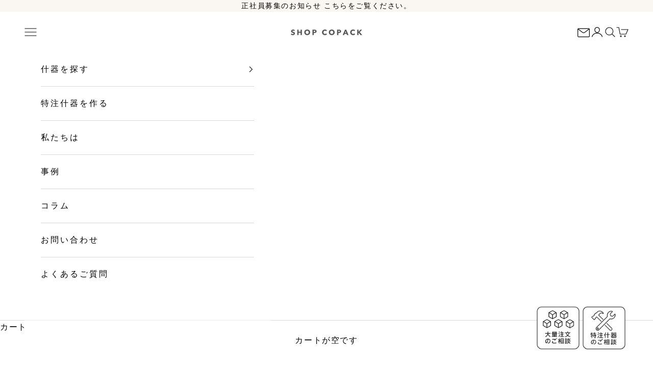

--- FILE ---
content_type: text/html; charset=utf-8
request_url: https://shop.copack.co.jp/products/tb07
body_size: 45463
content:















<!doctype html>

<html lang="ja" dir="ltr">
  <head>
    <meta charset="utf-8">
    <meta name="viewport" content="width=device-width, initial-scale=1.0, height=device-height, minimum-scale=1.0, maximum-scale=5.0">

    <title>オリジナルのトルソー｜おしゃれな什器の企画・製造・販売　SHOP COPACK</title><meta name="description" content="【受注生産品】【送料別途】選べるサイズ、生地、ヘッドキャップ、アーム、ベーススタンド　ショップに合わせたこだわりのトルソーを作ってみませんか？WT00、MT00は自由にカスタムオーダーができるウィメンズ全身トルソー。大量注文のご相談承っています。"><link rel="canonical" href="https://shop.copack.co.jp/products/tb07"><link rel="shortcut icon" href="//shop.copack.co.jp/cdn/shop/files/favicon-96x96.png?v=1613163466&width=96">
      <link rel="apple-touch-icon" href="//shop.copack.co.jp/cdn/shop/files/favicon-96x96.png?v=1613163466&width=180"><link rel="preconnect" href="https://fonts.shopifycdn.com" crossorigin><link rel="preload" href="//shop.copack.co.jp/cdn/fonts/zen_kaku_gothic_new/zenkakugothicnew_n4.04cfb790a87c2fa56f40f47191b8c05620cc5b9c.woff2" as="font" type="font/woff2" crossorigin><link rel="preload" href="//shop.copack.co.jp/cdn/fonts/zen_kaku_gothic_new/zenkakugothicnew_n4.04cfb790a87c2fa56f40f47191b8c05620cc5b9c.woff2" as="font" type="font/woff2" crossorigin><meta property="og:type" content="product">
  <meta property="og:title" content="TB07 木製 オールドクリア">
  <meta property="product:price:amount" content="16,720">
  <meta property="product:price:currency" content="JPY">
  <meta property="product:availability" content="in stock"><meta property="og:image" content="http://shop.copack.co.jp/cdn/shop/products/P056-09_BB-S2D.jpg?v=1554281816&width=2048">
  <meta property="og:image:secure_url" content="https://shop.copack.co.jp/cdn/shop/products/P056-09_BB-S2D.jpg?v=1554281816&width=2048">
  <meta property="og:image:width" content="1500">
  <meta property="og:image:height" content="1500"><meta property="og:description" content="【受注生産品】【送料別途】選べるサイズ、生地、ヘッドキャップ、アーム、ベーススタンド　ショップに合わせたこだわりのトルソーを作ってみませんか？WT00、MT00は自由にカスタムオーダーができるウィメンズ全身トルソー。大量注文のご相談承っています。"><meta property="og:url" content="https://shop.copack.co.jp/products/tb07">
<meta property="og:site_name" content="SHOP COPACK"><meta name="twitter:card" content="summary"><meta name="twitter:title" content="TB07 木製 オールドクリア">
  <meta name="twitter:description" content="WT00、MT00のベーススタンド。
ショップに合わせたこだわりのトルソーを作ってみませんか？WT00、MT00は自由にカスタムオーダーができる全身トルソー。1体からご注文いただける受注生産品です。ボディ、生地、ヘッドキャップ、アーム、ベーススタンドをお選びください。
"><meta name="twitter:image" content="https://shop.copack.co.jp/cdn/shop/products/P056-09_BB-S2D.jpg?crop=center&height=1200&v=1554281816&width=1200">
  <meta name="twitter:image:alt" content=""><script async crossorigin fetchpriority="high" src="/cdn/shopifycloud/importmap-polyfill/es-modules-shim.2.4.0.js"></script>
<script type="application/ld+json">{"@context":"http:\/\/schema.org\/","@id":"\/products\/tb07#product","@type":"Product","brand":{"@type":"Brand","name":"SHOP COPACK"},"category":"トルソー","description":"WT00、MT00のベーススタンド。\nショップに合わせたこだわりのトルソーを作ってみませんか？WT00、MT00は自由にカスタムオーダーができる全身トルソー。1体からご注文いただける受注生産品です。ボディ、生地、ヘッドキャップ、アーム、ベーススタンドをお選びください。\n","image":"https:\/\/shop.copack.co.jp\/cdn\/shop\/products\/P056-09_BB-S2D.jpg?v=1554281816\u0026width=1920","mpn":"999","name":"TB07 木製 オールドクリア","offers":{"@id":"\/products\/tb07?variant=20307367231581#offer","@type":"Offer","availability":"http:\/\/schema.org\/InStock","price":"16720","priceCurrency":"JPY","url":"https:\/\/shop.copack.co.jp\/products\/tb07?variant=20307367231581"},"sku":"000050341","url":"https:\/\/shop.copack.co.jp\/products\/tb07"}</script><script type="application/ld+json">
  {
    "@context": "https://schema.org",
    "@type": "BreadcrumbList",
    "itemListElement": [{
        "@type": "ListItem",
        "position": 1,
        "name": "ホーム",
        "item": "https://shop.copack.co.jp"
      },{
            "@type": "ListItem",
            "position": 2,
            "name": "TB07 木製 オールドクリア",
            "item": "https://shop.copack.co.jp/products/tb07"
          }]
  }
</script><style>/* Typography (heading) */
  @font-face {
  font-family: "Zen Kaku Gothic New";
  font-weight: 400;
  font-style: normal;
  font-display: fallback;
  src: url("//shop.copack.co.jp/cdn/fonts/zen_kaku_gothic_new/zenkakugothicnew_n4.04cfb790a87c2fa56f40f47191b8c05620cc5b9c.woff2") format("woff2"),
       url("//shop.copack.co.jp/cdn/fonts/zen_kaku_gothic_new/zenkakugothicnew_n4.9496f4244fdde226f75f70707742d1f64ea52225.woff") format("woff");
}

/* Typography (body) */
  @font-face {
  font-family: "Zen Kaku Gothic New";
  font-weight: 400;
  font-style: normal;
  font-display: fallback;
  src: url("//shop.copack.co.jp/cdn/fonts/zen_kaku_gothic_new/zenkakugothicnew_n4.04cfb790a87c2fa56f40f47191b8c05620cc5b9c.woff2") format("woff2"),
       url("//shop.copack.co.jp/cdn/fonts/zen_kaku_gothic_new/zenkakugothicnew_n4.9496f4244fdde226f75f70707742d1f64ea52225.woff") format("woff");
}

@font-face {
  font-family: "Zen Kaku Gothic New";
  font-weight: 700;
  font-style: normal;
  font-display: fallback;
  src: url("//shop.copack.co.jp/cdn/fonts/zen_kaku_gothic_new/zenkakugothicnew_n7.c629355112e2c4394bf64889a68f5ace346cfdd0.woff2") format("woff2"),
       url("//shop.copack.co.jp/cdn/fonts/zen_kaku_gothic_new/zenkakugothicnew_n7.42126078c22414f8c87e00eff728b3e0216214d7.woff") format("woff");
}

:root {
    /* Container */
    --container-max-width: 100%;
    --container-xxs-max-width: 27.5rem; /* 440px */
    --container-xs-max-width: 42.5rem; /* 680px */
    --container-sm-max-width: 61.25rem; /* 980px */
    --container-md-max-width: 71.875rem; /* 1150px */
    --container-lg-max-width: 78.75rem; /* 1260px */
    --container-xl-max-width: 85rem; /* 1360px */
    --container-gutter: 1.25rem;

    --section-vertical-spacing: 4rem;
    --section-vertical-spacing-tight:2.5rem;

    --section-stack-gap:2.5rem;
    --section-stack-gap-tight:2.25rem;

    /* Form settings */
    --form-gap: 1.25rem; /* Gap between fieldset and submit button */
    --fieldset-gap: 1rem; /* Gap between each form input within a fieldset */
    --form-control-gap: 0.625rem; /* Gap between input and label (ignored for floating label) */
    --checkbox-control-gap: 0.75rem; /* Horizontal gap between checkbox and its associated label */
    --input-padding-block: 0.65rem; /* Vertical padding for input, textarea and native select */
    --input-padding-inline: 0.8rem; /* Horizontal padding for input, textarea and native select */
    --checkbox-size: 0.875rem; /* Size (width and height) for checkbox */

    /* Other sizes */
    --sticky-area-height: calc(var(--announcement-bar-is-sticky, 0) * var(--announcement-bar-height, 0px) + var(--header-is-sticky, 0) * var(--header-is-visible, 1) * var(--header-height, 0px));

    /* RTL support */
    --transform-logical-flip: 1;
    --transform-origin-start: left;
    --transform-origin-end: right;

    /**
     * ---------------------------------------------------------------------
     * TYPOGRAPHY
     * ---------------------------------------------------------------------
     */

    /* Font properties */
    --heading-font-family: "Zen Kaku Gothic New", sans-serif;
    --heading-font-weight: 400;
    --heading-font-style: normal;
    --heading-text-transform: normal;
    --heading-letter-spacing: 0.2em;
    --text-font-family: "Zen Kaku Gothic New", sans-serif;
    --text-font-weight: 400;
    --text-font-style: normal;
    --text-letter-spacing: 0.1em;
    --button-font: var(--text-font-style) var(--text-font-weight) var(--text-sm) / 1.65 var(--text-font-family);
    --button-text-transform: uppercase;
    --button-letter-spacing: 0.0em;

    /* Font sizes */--text-heading-size-factor: 0.8;
    --text-h1: max(0.6875rem, clamp(1.375rem, 1.146341463414634rem + 0.975609756097561vw, 2rem) * var(--text-heading-size-factor));
    --text-h2: max(0.6875rem, clamp(1.25rem, 1.0670731707317074rem + 0.7804878048780488vw, 1.75rem) * var(--text-heading-size-factor));
    --text-h3: max(0.6875rem, clamp(1.125rem, 1.0335365853658536rem + 0.3902439024390244vw, 1.375rem) * var(--text-heading-size-factor));
    --text-h4: max(0.6875rem, clamp(1rem, 0.9542682926829268rem + 0.1951219512195122vw, 1.125rem) * var(--text-heading-size-factor));
    --text-h5: calc(0.875rem * var(--text-heading-size-factor));
    --text-h6: calc(0.75rem * var(--text-heading-size-factor));

    --text-xs: 0.6875rem;
    --text-sm: 0.75rem;
    --text-base: 0.75rem;
    --text-lg: 0.875rem;
    --text-xl: 1.25rem;

    /* Rounded variables (used for border radius) */
    --rounded-full: 9999px;
    --button-border-radius: 0.0rem;
    --input-border-radius: 0.0rem;

    /* Box shadow */
    --shadow-sm: 0 2px 8px rgb(0 0 0 / 0.05);
    --shadow: 0 5px 15px rgb(0 0 0 / 0.05);
    --shadow-md: 0 5px 30px rgb(0 0 0 / 0.05);
    --shadow-block: px px px rgb(var(--text-primary) / 0.0);

    /**
     * ---------------------------------------------------------------------
     * OTHER
     * ---------------------------------------------------------------------
     */

    --checkmark-svg-url: url(//shop.copack.co.jp/cdn/shop/t/39/assets/checkmark.svg?v=77552481021870063511744349408);
    --cursor-zoom-in-svg-url: url(//shop.copack.co.jp/cdn/shop/t/39/assets/cursor-zoom-in.svg?v=179346033183326186621746692317);
  }

  [dir="rtl"]:root {
    /* RTL support */
    --transform-logical-flip: -1;
    --transform-origin-start: right;
    --transform-origin-end: left;
  }

  @media screen and (min-width: 700px) {
    :root {
      /* Typography (font size) */
      --text-xs: 0.875rem;
      --text-sm: 0.9375rem;
      --text-base: 1.0rem;
      --text-lg: 1.125rem;
      --text-xl: 1.375rem;

      /* Spacing settings */
      --container-gutter: 2rem;
    }
  }

  @media screen and (min-width: 1000px) {
    :root {
      /* Spacing settings */
      --container-gutter: 3rem;

      --section-vertical-spacing: 7rem;
      --section-vertical-spacing-tight: 4rem;

      --section-stack-gap:4rem;
      --section-stack-gap-tight:4rem;
    }
  }:root {/* Overlay used for modal */
    --page-overlay: 0 0 0 / 0.4;

    /* We use the first scheme background as default */
    --page-background: ;

    /* Product colors */
    --on-sale-text: 227 44 43;
    --on-sale-badge-background: 227 44 43;
    --on-sale-badge-text: 255 255 255;
    --sold-out-badge-background: 239 239 239;
    --sold-out-badge-text: 0 0 0 / 0.65;
    --custom-badge-background: 0 0 0;
    --custom-badge-text: 255 255 255;
    --star-color: 0 0 0;

    /* Status colors */
    --success-background: 212 227 203;
    --success-text: 48 122 7;
    --warning-background: 253 241 224;
    --warning-text: 237 138 0;
    --error-background: 243 204 204;
    --error-text: 203 43 43;
  }.color-scheme--scheme-1 {
      /* Color settings */--accent: 227 44 43;
      --text-color: 0 0 0;
      --background: 255 255 255 / 1.0;
      --background-without-opacity: 255 255 255;
      --background-gradient: ;--border-color: 217 217 217;/* Button colors */
      --button-background: 227 44 43;
      --button-text-color: 255 255 255;

      /* Circled buttons */
      --circle-button-background: 255 255 255;
      --circle-button-text-color: 0 0 0;
    }.shopify-section:has(.section-spacing.color-scheme--bg-54922f2e920ba8346f6dc0fba343d673) + .shopify-section:has(.section-spacing.color-scheme--bg-54922f2e920ba8346f6dc0fba343d673:not(.bordered-section)) .section-spacing {
      padding-block-start: 0;
    }.color-scheme--scheme-2 {
      /* Color settings */--accent: 227 44 43;
      --text-color: 0 0 0;
      --background: 255 255 255 / 1.0;
      --background-without-opacity: 255 255 255;
      --background-gradient: ;--border-color: 217 217 217;/* Button colors */
      --button-background: 227 44 43;
      --button-text-color: 255 255 255;

      /* Circled buttons */
      --circle-button-background: 255 255 255;
      --circle-button-text-color: 0 0 0;
    }.shopify-section:has(.section-spacing.color-scheme--bg-54922f2e920ba8346f6dc0fba343d673) + .shopify-section:has(.section-spacing.color-scheme--bg-54922f2e920ba8346f6dc0fba343d673:not(.bordered-section)) .section-spacing {
      padding-block-start: 0;
    }.color-scheme--scheme-3 {
      /* Color settings */--accent: 255 255 255;
      --text-color: 255 255 255;
      --background: 0 0 0 / 1.0;
      --background-without-opacity: 0 0 0;
      --background-gradient: ;--border-color: 38 38 38;/* Button colors */
      --button-background: 255 255 255;
      --button-text-color: 28 28 28;

      /* Circled buttons */
      --circle-button-background: 255 255 255;
      --circle-button-text-color: 28 28 28;
    }.shopify-section:has(.section-spacing.color-scheme--bg-77e774e6cc4d94d6a32f6256f02d9552) + .shopify-section:has(.section-spacing.color-scheme--bg-77e774e6cc4d94d6a32f6256f02d9552:not(.bordered-section)) .section-spacing {
      padding-block-start: 0;
    }.color-scheme--scheme-4 {
      /* Color settings */--accent: 255 255 255;
      --text-color: 0 0 0;
      --background: 0 0 0 / 0.0;
      --background-without-opacity: 0 0 0;
      --background-gradient: ;--border-color: 0 0 0;/* Button colors */
      --button-background: 255 255 255;
      --button-text-color: 0 0 0;

      /* Circled buttons */
      --circle-button-background: 255 255 255;
      --circle-button-text-color: 0 0 0;
    }.shopify-section:has(.section-spacing.color-scheme--bg-3671eee015764974ee0aef1536023e0f) + .shopify-section:has(.section-spacing.color-scheme--bg-3671eee015764974ee0aef1536023e0f:not(.bordered-section)) .section-spacing {
      padding-block-start: 0;
    }.color-scheme--scheme-99e4841f-f578-43c8-a9d7-139c88b03f1b {
      /* Color settings */--accent: 0 0 0;
      --text-color: 28 28 28;
      --background: 0 0 0 / 0.0;
      --background-without-opacity: 0 0 0;
      --background-gradient: ;--border-color: 28 28 28;/* Button colors */
      --button-background: 0 0 0;
      --button-text-color: 0 0 0;

      /* Circled buttons */
      --circle-button-background: 0 0 0;
      --circle-button-text-color: 0 0 0;
    }.shopify-section:has(.section-spacing.color-scheme--bg-3671eee015764974ee0aef1536023e0f) + .shopify-section:has(.section-spacing.color-scheme--bg-3671eee015764974ee0aef1536023e0f:not(.bordered-section)) .section-spacing {
      padding-block-start: 0;
    }.color-scheme--scheme-14ac688b-c163-469b-ad7d-c0540a338afe {
      /* Color settings */--accent: 255 255 255;
      --text-color: 0 0 0;
      --background: 255 255 255 / 1.0;
      --background-without-opacity: 255 255 255;
      --background-gradient: ;--border-color: 217 217 217;/* Button colors */
      --button-background: 255 255 255;
      --button-text-color: 0 0 0;

      /* Circled buttons */
      --circle-button-background: 255 255 255;
      --circle-button-text-color: 255 255 255;
    }.shopify-section:has(.section-spacing.color-scheme--bg-54922f2e920ba8346f6dc0fba343d673) + .shopify-section:has(.section-spacing.color-scheme--bg-54922f2e920ba8346f6dc0fba343d673:not(.bordered-section)) .section-spacing {
      padding-block-start: 0;
    }.color-scheme--scheme-e7830836-58d0-4c84-8e24-aeeae93ffcc8 {
      /* Color settings */--accent: 255 255 255;
      --text-color: 0 0 0;
      --background: 250 247 242 / 1.0;
      --background-without-opacity: 250 247 242;
      --background-gradient: ;--border-color: 213 210 206;/* Button colors */
      --button-background: 255 255 255;
      --button-text-color: 227 44 43;

      /* Circled buttons */
      --circle-button-background: 0 0 0;
      --circle-button-text-color: 0 0 0;
    }.shopify-section:has(.section-spacing.color-scheme--bg-e1919a9fc21255a8e4a1ba6d3c2eab5c) + .shopify-section:has(.section-spacing.color-scheme--bg-e1919a9fc21255a8e4a1ba6d3c2eab5c:not(.bordered-section)) .section-spacing {
      padding-block-start: 0;
    }.color-scheme--scheme-02e56c86-1098-4c7a-9ff6-90d6bfe3eee2 {
      /* Color settings */--accent: 0 0 0;
      --text-color: 0 0 0;
      --background: 196 196 196 / 1.0;
      --background-without-opacity: 196 196 196;
      --background-gradient: ;--border-color: 167 167 167;/* Button colors */
      --button-background: 0 0 0;
      --button-text-color: 255 255 255;

      /* Circled buttons */
      --circle-button-background: 255 255 255;
      --circle-button-text-color: 0 0 0;
    }.shopify-section:has(.section-spacing.color-scheme--bg-4956a57c16ea1cfdc766ca090daf4031) + .shopify-section:has(.section-spacing.color-scheme--bg-4956a57c16ea1cfdc766ca090daf4031:not(.bordered-section)) .section-spacing {
      padding-block-start: 0;
    }.color-scheme--scheme-08a385f2-f16f-4610-91cd-6bbe8e0a1d77 {
      /* Color settings */--accent: 227 44 43;
      --text-color: 0 0 0;
      --background: 255 255 255 / 1.0;
      --background-without-opacity: 255 255 255;
      --background-gradient: ;--border-color: 217 217 217;/* Button colors */
      --button-background: 227 44 43;
      --button-text-color: 255 255 255;

      /* Circled buttons */
      --circle-button-background: 255 255 255;
      --circle-button-text-color: 0 0 0;
    }.shopify-section:has(.section-spacing.color-scheme--bg-54922f2e920ba8346f6dc0fba343d673) + .shopify-section:has(.section-spacing.color-scheme--bg-54922f2e920ba8346f6dc0fba343d673:not(.bordered-section)) .section-spacing {
      padding-block-start: 0;
    }.color-scheme--scheme-e5f6199b-eb80-4e25-a1a4-df3444004a5a {
      /* Color settings */--accent: 227 44 43;
      --text-color: 0 0 0;
      --background: 255 255 255 / 1.0;
      --background-without-opacity: 255 255 255;
      --background-gradient: ;--border-color: 217 217 217;/* Button colors */
      --button-background: 227 44 43;
      --button-text-color: 255 255 255;

      /* Circled buttons */
      --circle-button-background: 255 255 255;
      --circle-button-text-color: 0 0 0;
    }.shopify-section:has(.section-spacing.color-scheme--bg-54922f2e920ba8346f6dc0fba343d673) + .shopify-section:has(.section-spacing.color-scheme--bg-54922f2e920ba8346f6dc0fba343d673:not(.bordered-section)) .section-spacing {
      padding-block-start: 0;
    }.color-scheme--dialog {
      /* Color settings */--accent: 227 44 43;
      --text-color: 0 0 0;
      --background: 255 255 255 / 1.0;
      --background-without-opacity: 255 255 255;
      --background-gradient: ;--border-color: 217 217 217;/* Button colors */
      --button-background: 227 44 43;
      --button-text-color: 255 255 255;

      /* Circled buttons */
      --circle-button-background: 255 255 255;
      --circle-button-text-color: 0 0 0;
    }
</style><script>
  // This allows to expose several variables to the global scope, to be used in scripts
  window.themeVariables = {
    settings: {
      showPageTransition: null,
      pageType: "product",
      moneyFormat: "¥{{amount_no_decimals}}",
      moneyWithCurrencyFormat: "¥{{amount_no_decimals}} JPY",
      currencyCodeEnabled: false,
      cartType: "drawer",
      staggerMenuApparition: true
    },

    strings: {
      addedToCart: "カートに追加されました！",
      closeGallery: "閉じる",
      zoomGallery: "ズームイン",
      errorGallery: "画像を表示できません",
      shippingEstimatorNoResults: "申し訳ありませんが、お客様のご住所への発送は現在行っておりません",
      shippingEstimatorOneResult: "お客様のご住所には1つの配送料金が適用されます:",
      shippingEstimatorMultipleResults: "お客様のご住所に合わせて、複数の配送料金が選択できます:",
      shippingEstimatorError: "配送料金の取得中に1つ以上のエラーが発生しました:",
      next: "次へ",
      previous: "前へ"
    },

    mediaQueries: {
      'sm': 'screen and (min-width: 700px)',
      'md': 'screen and (min-width: 1000px)',
      'lg': 'screen and (min-width: 1150px)',
      'xl': 'screen and (min-width: 1400px)',
      '2xl': 'screen and (min-width: 1600px)',
      'sm-max': 'screen and (max-width: 699px)',
      'md-max': 'screen and (max-width: 999px)',
      'lg-max': 'screen and (max-width: 1149px)',
      'xl-max': 'screen and (max-width: 1399px)',
      '2xl-max': 'screen and (max-width: 1599px)',
      'motion-safe': '(prefers-reduced-motion: no-preference)',
      'motion-reduce': '(prefers-reduced-motion: reduce)',
      'supports-hover': 'screen and (pointer: fine)',
      'supports-touch': 'screen and (hover: none)'
    }
  };</script><script type="importmap">{
        "imports": {
          "vendor": "//shop.copack.co.jp/cdn/shop/t/39/assets/vendor.min.js?v=118757129943152772801745245549",
          "theme": "//shop.copack.co.jp/cdn/shop/t/39/assets/theme.js?v=145223416768628710831765862371",
          "photoswipe": "//shop.copack.co.jp/cdn/shop/t/39/assets/photoswipe.min.js?v=13374349288281597431743041048"
        }
      }
    </script>

    <script type="module" src="//shop.copack.co.jp/cdn/shop/t/39/assets/vendor.min.js?v=118757129943152772801745245549"></script>
    <script type="module" src="//shop.copack.co.jp/cdn/shop/t/39/assets/theme.js?v=145223416768628710831765862371"></script>

    
  <script>window.performance && window.performance.mark && window.performance.mark('shopify.content_for_header.start');</script><meta name="google-site-verification" content="E9QH5a3fAXc1Jvn1gyue6zON6_8A_RfilzbMtJxIYLY">
<meta name="google-site-verification" content="E9QH5a3fAXc1Jvn1gyue6zON6_8A_RfilzbMtJxIYLY">
<meta name="facebook-domain-verification" content="kigc7s25jqro4ewysf6llklkkvjk3f">
<meta id="shopify-digital-wallet" name="shopify-digital-wallet" content="/26272544/digital_wallets/dialog">
<meta name="shopify-checkout-api-token" content="83db7eefcc0abc8188f47af5d4413bb5">
<link rel="alternate" type="application/json+oembed" href="https://shop.copack.co.jp/products/tb07.oembed">
<script async="async" src="/checkouts/internal/preloads.js?locale=ja-JP"></script>
<link rel="preconnect" href="https://shop.app" crossorigin="anonymous">
<script async="async" src="https://shop.app/checkouts/internal/preloads.js?locale=ja-JP&shop_id=26272544" crossorigin="anonymous"></script>
<script id="apple-pay-shop-capabilities" type="application/json">{"shopId":26272544,"countryCode":"JP","currencyCode":"JPY","merchantCapabilities":["supports3DS"],"merchantId":"gid:\/\/shopify\/Shop\/26272544","merchantName":"SHOP COPACK","requiredBillingContactFields":["postalAddress","email","phone"],"requiredShippingContactFields":["postalAddress","email","phone"],"shippingType":"shipping","supportedNetworks":["visa","masterCard","amex"],"total":{"type":"pending","label":"SHOP COPACK","amount":"1.00"},"shopifyPaymentsEnabled":true,"supportsSubscriptions":true}</script>
<script id="shopify-features" type="application/json">{"accessToken":"83db7eefcc0abc8188f47af5d4413bb5","betas":["rich-media-storefront-analytics"],"domain":"shop.copack.co.jp","predictiveSearch":false,"shopId":26272544,"locale":"ja"}</script>
<script>var Shopify = Shopify || {};
Shopify.shop = "copackstore.myshopify.com";
Shopify.locale = "ja";
Shopify.currency = {"active":"JPY","rate":"1.0"};
Shopify.country = "JP";
Shopify.theme = {"name":"新テーマ","id":148271825148,"schema_name":"Prestige","schema_version":"10.7.0","theme_store_id":855,"role":"main"};
Shopify.theme.handle = "null";
Shopify.theme.style = {"id":null,"handle":null};
Shopify.cdnHost = "shop.copack.co.jp/cdn";
Shopify.routes = Shopify.routes || {};
Shopify.routes.root = "/";</script>
<script type="module">!function(o){(o.Shopify=o.Shopify||{}).modules=!0}(window);</script>
<script>!function(o){function n(){var o=[];function n(){o.push(Array.prototype.slice.apply(arguments))}return n.q=o,n}var t=o.Shopify=o.Shopify||{};t.loadFeatures=n(),t.autoloadFeatures=n()}(window);</script>
<script>
  window.ShopifyPay = window.ShopifyPay || {};
  window.ShopifyPay.apiHost = "shop.app\/pay";
  window.ShopifyPay.redirectState = null;
</script>
<script id="shop-js-analytics" type="application/json">{"pageType":"product"}</script>
<script defer="defer" async type="module" src="//shop.copack.co.jp/cdn/shopifycloud/shop-js/modules/v2/client.init-shop-cart-sync_CRO8OuKI.ja.esm.js"></script>
<script defer="defer" async type="module" src="//shop.copack.co.jp/cdn/shopifycloud/shop-js/modules/v2/chunk.common_A56sv42F.esm.js"></script>
<script type="module">
  await import("//shop.copack.co.jp/cdn/shopifycloud/shop-js/modules/v2/client.init-shop-cart-sync_CRO8OuKI.ja.esm.js");
await import("//shop.copack.co.jp/cdn/shopifycloud/shop-js/modules/v2/chunk.common_A56sv42F.esm.js");

  window.Shopify.SignInWithShop?.initShopCartSync?.({"fedCMEnabled":true,"windoidEnabled":true});

</script>
<script>
  window.Shopify = window.Shopify || {};
  if (!window.Shopify.featureAssets) window.Shopify.featureAssets = {};
  window.Shopify.featureAssets['shop-js'] = {"shop-cart-sync":["modules/v2/client.shop-cart-sync_Rbupk0-S.ja.esm.js","modules/v2/chunk.common_A56sv42F.esm.js"],"init-fed-cm":["modules/v2/client.init-fed-cm_Brlme73P.ja.esm.js","modules/v2/chunk.common_A56sv42F.esm.js"],"shop-button":["modules/v2/client.shop-button_CAOYMen2.ja.esm.js","modules/v2/chunk.common_A56sv42F.esm.js"],"shop-cash-offers":["modules/v2/client.shop-cash-offers_ivvZeP39.ja.esm.js","modules/v2/chunk.common_A56sv42F.esm.js","modules/v2/chunk.modal_ILhUGby7.esm.js"],"init-windoid":["modules/v2/client.init-windoid_BLzf7E_S.ja.esm.js","modules/v2/chunk.common_A56sv42F.esm.js"],"init-shop-email-lookup-coordinator":["modules/v2/client.init-shop-email-lookup-coordinator_Dz-pgYZI.ja.esm.js","modules/v2/chunk.common_A56sv42F.esm.js"],"shop-toast-manager":["modules/v2/client.shop-toast-manager_BRuj-JEc.ja.esm.js","modules/v2/chunk.common_A56sv42F.esm.js"],"shop-login-button":["modules/v2/client.shop-login-button_DgSCIKnN.ja.esm.js","modules/v2/chunk.common_A56sv42F.esm.js","modules/v2/chunk.modal_ILhUGby7.esm.js"],"avatar":["modules/v2/client.avatar_BTnouDA3.ja.esm.js"],"pay-button":["modules/v2/client.pay-button_CxybczQF.ja.esm.js","modules/v2/chunk.common_A56sv42F.esm.js"],"init-shop-cart-sync":["modules/v2/client.init-shop-cart-sync_CRO8OuKI.ja.esm.js","modules/v2/chunk.common_A56sv42F.esm.js"],"init-customer-accounts":["modules/v2/client.init-customer-accounts_B7JfRd7a.ja.esm.js","modules/v2/client.shop-login-button_DgSCIKnN.ja.esm.js","modules/v2/chunk.common_A56sv42F.esm.js","modules/v2/chunk.modal_ILhUGby7.esm.js"],"init-shop-for-new-customer-accounts":["modules/v2/client.init-shop-for-new-customer-accounts_DuVdZwgs.ja.esm.js","modules/v2/client.shop-login-button_DgSCIKnN.ja.esm.js","modules/v2/chunk.common_A56sv42F.esm.js","modules/v2/chunk.modal_ILhUGby7.esm.js"],"init-customer-accounts-sign-up":["modules/v2/client.init-customer-accounts-sign-up_Bo1CzG-w.ja.esm.js","modules/v2/client.shop-login-button_DgSCIKnN.ja.esm.js","modules/v2/chunk.common_A56sv42F.esm.js","modules/v2/chunk.modal_ILhUGby7.esm.js"],"checkout-modal":["modules/v2/client.checkout-modal_B2T2_lCJ.ja.esm.js","modules/v2/chunk.common_A56sv42F.esm.js","modules/v2/chunk.modal_ILhUGby7.esm.js"],"shop-follow-button":["modules/v2/client.shop-follow-button_Bkz4TQZn.ja.esm.js","modules/v2/chunk.common_A56sv42F.esm.js","modules/v2/chunk.modal_ILhUGby7.esm.js"],"lead-capture":["modules/v2/client.lead-capture_C6eAi-6_.ja.esm.js","modules/v2/chunk.common_A56sv42F.esm.js","modules/v2/chunk.modal_ILhUGby7.esm.js"],"shop-login":["modules/v2/client.shop-login_QcPsljo4.ja.esm.js","modules/v2/chunk.common_A56sv42F.esm.js","modules/v2/chunk.modal_ILhUGby7.esm.js"],"payment-terms":["modules/v2/client.payment-terms_Dt9LCeZF.ja.esm.js","modules/v2/chunk.common_A56sv42F.esm.js","modules/v2/chunk.modal_ILhUGby7.esm.js"]};
</script>
<script>(function() {
  var isLoaded = false;
  function asyncLoad() {
    if (isLoaded) return;
    isLoaded = true;
    var urls = ["\/\/d1liekpayvooaz.cloudfront.net\/apps\/customizery\/customizery.js?shop=copackstore.myshopify.com","https:\/\/shopifyorderlimits.s3.amazonaws.com\/limits\/copackstore.myshopify.com?v=92b\u0026r=20220810021331\u0026shop=copackstore.myshopify.com","https:\/\/cdn.shopify.com\/s\/files\/1\/2627\/2544\/t\/25\/assets\/globo.formbuilder.init.js?v=1642400386\u0026shop=copackstore.myshopify.com","https:\/\/shopifyorderlimits.s3.amazonaws.com\/limits\/copackstore.myshopify.com?v=97c\u0026r=20230222023526\u0026shop=copackstore.myshopify.com","https:\/\/shopifyorderlimits.s3.amazonaws.com\/limits\/copackstore.myshopify.com?v=97d\u0026r=20230227085955\u0026shop=copackstore.myshopify.com","https:\/\/shopifyorderlimits.s3.amazonaws.com\/limits\/copackstore.myshopify.com?v=97d\u0026r=20230227090058\u0026shop=copackstore.myshopify.com","https:\/\/shopifyorderlimits.s3.amazonaws.com\/limits\/copackstore.myshopify.com?v=97d\u0026r=20230227090137\u0026shop=copackstore.myshopify.com","https:\/\/static.mailerlite.com\/data\/a\/1424\/1424374\/universal_r3y8v0g2j2.js?shop=copackstore.myshopify.com","\/\/searchanise-ef84.kxcdn.com\/widgets\/shopify\/init.js?a=5z9M2y5I2P\u0026shop=copackstore.myshopify.com","https:\/\/na.shgcdn3.com\/pixel-collector.js?shop=copackstore.myshopify.com"];
    for (var i = 0; i < urls.length; i++) {
      var s = document.createElement('script');
      s.type = 'text/javascript';
      s.async = true;
      s.src = urls[i];
      var x = document.getElementsByTagName('script')[0];
      x.parentNode.insertBefore(s, x);
    }
  };
  if(window.attachEvent) {
    window.attachEvent('onload', asyncLoad);
  } else {
    window.addEventListener('load', asyncLoad, false);
  }
})();</script>
<script id="__st">var __st={"a":26272544,"offset":32400,"reqid":"4c911969-e86b-4306-b65f-77af8204a4ff-1768459512","pageurl":"shop.copack.co.jp\/products\/tb07","u":"f79d6f4862c7","p":"product","rtyp":"product","rid":2090100195421};</script>
<script>window.ShopifyPaypalV4VisibilityTracking = true;</script>
<script id="captcha-bootstrap">!function(){'use strict';const t='contact',e='account',n='new_comment',o=[[t,t],['blogs',n],['comments',n],[t,'customer']],c=[[e,'customer_login'],[e,'guest_login'],[e,'recover_customer_password'],[e,'create_customer']],r=t=>t.map((([t,e])=>`form[action*='/${t}']:not([data-nocaptcha='true']) input[name='form_type'][value='${e}']`)).join(','),a=t=>()=>t?[...document.querySelectorAll(t)].map((t=>t.form)):[];function s(){const t=[...o],e=r(t);return a(e)}const i='password',u='form_key',d=['recaptcha-v3-token','g-recaptcha-response','h-captcha-response',i],f=()=>{try{return window.sessionStorage}catch{return}},m='__shopify_v',_=t=>t.elements[u];function p(t,e,n=!1){try{const o=window.sessionStorage,c=JSON.parse(o.getItem(e)),{data:r}=function(t){const{data:e,action:n}=t;return t[m]||n?{data:e,action:n}:{data:t,action:n}}(c);for(const[e,n]of Object.entries(r))t.elements[e]&&(t.elements[e].value=n);n&&o.removeItem(e)}catch(o){console.error('form repopulation failed',{error:o})}}const l='form_type',E='cptcha';function T(t){t.dataset[E]=!0}const w=window,h=w.document,L='Shopify',v='ce_forms',y='captcha';let A=!1;((t,e)=>{const n=(g='f06e6c50-85a8-45c8-87d0-21a2b65856fe',I='https://cdn.shopify.com/shopifycloud/storefront-forms-hcaptcha/ce_storefront_forms_captcha_hcaptcha.v1.5.2.iife.js',D={infoText:'hCaptchaによる保護',privacyText:'プライバシー',termsText:'利用規約'},(t,e,n)=>{const o=w[L][v],c=o.bindForm;if(c)return c(t,g,e,D).then(n);var r;o.q.push([[t,g,e,D],n]),r=I,A||(h.body.append(Object.assign(h.createElement('script'),{id:'captcha-provider',async:!0,src:r})),A=!0)});var g,I,D;w[L]=w[L]||{},w[L][v]=w[L][v]||{},w[L][v].q=[],w[L][y]=w[L][y]||{},w[L][y].protect=function(t,e){n(t,void 0,e),T(t)},Object.freeze(w[L][y]),function(t,e,n,w,h,L){const[v,y,A,g]=function(t,e,n){const i=e?o:[],u=t?c:[],d=[...i,...u],f=r(d),m=r(i),_=r(d.filter((([t,e])=>n.includes(e))));return[a(f),a(m),a(_),s()]}(w,h,L),I=t=>{const e=t.target;return e instanceof HTMLFormElement?e:e&&e.form},D=t=>v().includes(t);t.addEventListener('submit',(t=>{const e=I(t);if(!e)return;const n=D(e)&&!e.dataset.hcaptchaBound&&!e.dataset.recaptchaBound,o=_(e),c=g().includes(e)&&(!o||!o.value);(n||c)&&t.preventDefault(),c&&!n&&(function(t){try{if(!f())return;!function(t){const e=f();if(!e)return;const n=_(t);if(!n)return;const o=n.value;o&&e.removeItem(o)}(t);const e=Array.from(Array(32),(()=>Math.random().toString(36)[2])).join('');!function(t,e){_(t)||t.append(Object.assign(document.createElement('input'),{type:'hidden',name:u})),t.elements[u].value=e}(t,e),function(t,e){const n=f();if(!n)return;const o=[...t.querySelectorAll(`input[type='${i}']`)].map((({name:t})=>t)),c=[...d,...o],r={};for(const[a,s]of new FormData(t).entries())c.includes(a)||(r[a]=s);n.setItem(e,JSON.stringify({[m]:1,action:t.action,data:r}))}(t,e)}catch(e){console.error('failed to persist form',e)}}(e),e.submit())}));const S=(t,e)=>{t&&!t.dataset[E]&&(n(t,e.some((e=>e===t))),T(t))};for(const o of['focusin','change'])t.addEventListener(o,(t=>{const e=I(t);D(e)&&S(e,y())}));const B=e.get('form_key'),M=e.get(l),P=B&&M;t.addEventListener('DOMContentLoaded',(()=>{const t=y();if(P)for(const e of t)e.elements[l].value===M&&p(e,B);[...new Set([...A(),...v().filter((t=>'true'===t.dataset.shopifyCaptcha))])].forEach((e=>S(e,t)))}))}(h,new URLSearchParams(w.location.search),n,t,e,['guest_login'])})(!0,!0)}();</script>
<script integrity="sha256-4kQ18oKyAcykRKYeNunJcIwy7WH5gtpwJnB7kiuLZ1E=" data-source-attribution="shopify.loadfeatures" defer="defer" src="//shop.copack.co.jp/cdn/shopifycloud/storefront/assets/storefront/load_feature-a0a9edcb.js" crossorigin="anonymous"></script>
<script crossorigin="anonymous" defer="defer" src="//shop.copack.co.jp/cdn/shopifycloud/storefront/assets/shopify_pay/storefront-65b4c6d7.js?v=20250812"></script>
<script data-source-attribution="shopify.dynamic_checkout.dynamic.init">var Shopify=Shopify||{};Shopify.PaymentButton=Shopify.PaymentButton||{isStorefrontPortableWallets:!0,init:function(){window.Shopify.PaymentButton.init=function(){};var t=document.createElement("script");t.src="https://shop.copack.co.jp/cdn/shopifycloud/portable-wallets/latest/portable-wallets.ja.js",t.type="module",document.head.appendChild(t)}};
</script>
<script data-source-attribution="shopify.dynamic_checkout.buyer_consent">
  function portableWalletsHideBuyerConsent(e){var t=document.getElementById("shopify-buyer-consent"),n=document.getElementById("shopify-subscription-policy-button");t&&n&&(t.classList.add("hidden"),t.setAttribute("aria-hidden","true"),n.removeEventListener("click",e))}function portableWalletsShowBuyerConsent(e){var t=document.getElementById("shopify-buyer-consent"),n=document.getElementById("shopify-subscription-policy-button");t&&n&&(t.classList.remove("hidden"),t.removeAttribute("aria-hidden"),n.addEventListener("click",e))}window.Shopify?.PaymentButton&&(window.Shopify.PaymentButton.hideBuyerConsent=portableWalletsHideBuyerConsent,window.Shopify.PaymentButton.showBuyerConsent=portableWalletsShowBuyerConsent);
</script>
<script data-source-attribution="shopify.dynamic_checkout.cart.bootstrap">document.addEventListener("DOMContentLoaded",(function(){function t(){return document.querySelector("shopify-accelerated-checkout-cart, shopify-accelerated-checkout")}if(t())Shopify.PaymentButton.init();else{new MutationObserver((function(e,n){t()&&(Shopify.PaymentButton.init(),n.disconnect())})).observe(document.body,{childList:!0,subtree:!0})}}));
</script>
<link id="shopify-accelerated-checkout-styles" rel="stylesheet" media="screen" href="https://shop.copack.co.jp/cdn/shopifycloud/portable-wallets/latest/accelerated-checkout-backwards-compat.css" crossorigin="anonymous">
<style id="shopify-accelerated-checkout-cart">
        #shopify-buyer-consent {
  margin-top: 1em;
  display: inline-block;
  width: 100%;
}

#shopify-buyer-consent.hidden {
  display: none;
}

#shopify-subscription-policy-button {
  background: none;
  border: none;
  padding: 0;
  text-decoration: underline;
  font-size: inherit;
  cursor: pointer;
}

#shopify-subscription-policy-button::before {
  box-shadow: none;
}

      </style>

<script>window.performance && window.performance.mark && window.performance.mark('shopify.content_for_header.end');</script>
  





  <script type="text/javascript">
    
      window.__shgMoneyFormat = window.__shgMoneyFormat || {"JPY":{"currency":"JPY","currency_symbol":"¥","currency_symbol_location":"left","decimal_places":0,"decimal_separator":".","thousands_separator":","}};
    
    window.__shgCurrentCurrencyCode = window.__shgCurrentCurrencyCode || {
      currency: "JPY",
      currency_symbol: "¥",
      decimal_separator: ".",
      thousands_separator: ",",
      decimal_places: 2,
      currency_symbol_location: "left"
    };
  </script>



<link href="//shop.copack.co.jp/cdn/shop/t/39/assets/theme.css?v=122103139628291304091766473745" rel="stylesheet" type="text/css" media="all" />

<script type="text/javascript">
  
    window.SHG_CUSTOMER = null;
  
</script>







<!-- BEGIN app block: shopify://apps/powerful-form-builder/blocks/app-embed/e4bcb1eb-35b2-42e6-bc37-bfe0e1542c9d --><script type="text/javascript" hs-ignore data-cookieconsent="ignore">
  var Globo = Globo || {};
  var globoFormbuilderRecaptchaInit = function(){};
  var globoFormbuilderHcaptchaInit = function(){};
  window.Globo.FormBuilder = window.Globo.FormBuilder || {};
  window.Globo.FormBuilder.shop = {"configuration":{"money_format":"¥{{amount_no_decimals}}"},"pricing":{"features":{"bulkOrderForm":true,"cartForm":true,"fileUpload":30,"removeCopyright":true,"restrictedEmailDomains":true,"metrics":true}},"settings":{"copyright":"Powered by Globo <a href=\"https://apps.shopify.com/form-builder-contact-form\" target=\"_blank\">Form</a>","hideWaterMark":false,"reCaptcha":{"recaptchaType":"v2","siteKey":false,"languageCode":"en"},"hCaptcha":{"siteKey":false},"scrollTop":false,"customCssCode":"","customCssEnabled":false,"additionalColumns":[]},"encryption_form_id":0,"url":"https://form.globo.io/","CDN_URL":"https://dxo9oalx9qc1s.cloudfront.net","app_id":"1783207"};

  if(window.Globo.FormBuilder.shop.settings.customCssEnabled && window.Globo.FormBuilder.shop.settings.customCssCode){
    const customStyle = document.createElement('style');
    customStyle.type = 'text/css';
    customStyle.innerHTML = window.Globo.FormBuilder.shop.settings.customCssCode;
    document.head.appendChild(customStyle);
  }

  window.Globo.FormBuilder.forms = [];
    
      
      
      
      window.Globo.FormBuilder.forms[98510] = {"98510":{"elements":[{"id":"group-1","type":"group","label":{"ja":"contact"},"description":{"ja":""},"elements":[{"id":"name-1","type":"name","label":{"ja":"お名前（姓）"},"placeholder":{"ja":"お名前（姓）"},"description":"","limitCharacters":false,"characters":100,"hideLabel":true,"keepPositionLabel":false,"required":true,"ifHideLabel":false,"inputIcon":"","columnWidth":50},{"id":"name","type":"name","label":{"ja":"お名前（名）"},"placeholder":{"ja":"お名前（名）"},"description":"","limitCharacters":false,"characters":100,"hideLabel":true,"keepPositionLabel":false,"required":true,"ifHideLabel":false,"inputIcon":"","columnWidth":50,"conditionalField":false},{"id":"name-2","type":"name","label":"会社名","placeholder":"会社名","description":{"ja":""},"limitCharacters":false,"characters":100,"hideLabel":true,"keepPositionLabel":false,"required":true,"ifHideLabel":false,"inputIcon":"","columnWidth":100,"conditionalField":false},{"id":"paragraph-2","type":"paragraph","text":{"ja":"\u003cp\u003e※個人の方は「個人」と記載してください。\u003c\/p\u003e"},"columnWidth":100,"displayType":"show","displayDisjunctive":false,"conditionalField":false},{"id":"phone","type":"phone","label":"電話番号","placeholder":"電話番号","description":"","validatePhone":false,"onlyShowFlag":false,"defaultCountryCode":"us","limitCharacters":false,"characters":100,"hideLabel":true,"keepPositionLabel":false,"required":true,"ifHideLabel":false,"inputIcon":"","columnWidth":50,"conditionalField":false},{"id":"email","type":"email","label":"メールアドレス","placeholder":"メールアドレス","description":"","limitCharacters":false,"characters":100,"hideLabel":true,"keepPositionLabel":false,"required":true,"ifHideLabel":false,"inputIcon":null,"columnWidth":50,"conditionalField":false},{"id":"textarea","type":"textarea","label":{"ja":"お問い合わせ内容"},"placeholder":{"ja":"お問い合わせ内容"},"description":{"ja":""},"limitCharacters":false,"characters":100,"hideLabel":true,"keepPositionLabel":false,"required":true,"ifHideLabel":false,"columnWidth":100,"conditionalField":false},{"id":"paragraph-3","type":"paragraph","text":{"ja":"\u003cp\u003e※ご注文に関するお問い合わせは、「#から始まるご注文番号」 をご記入ください。\u003c\/p\u003e"},"columnWidth":100,"displayType":"show","displayDisjunctive":false,"conditionalField":false,"displayRules":[{"field":"","relation":"equal","condition":""}]},{"id":"file-1","type":"file","label":"製作する什器のイメージ画像など","button-text":"Choose file","placeholder":"","allowed-multiple":false,"allowed-extensions":["jpg","jpeg","png"],"description":"","uploadPending":"ファイルをアップロード中です。少々お待ちください..","uploadSuccess":"ファイルが正常にアップロードされました。","hideLabel":false,"keepPositionLabel":false,"columnWidth":100,"required":false,"ifHideLabel":false,"inputIcon":null,"conditionalField":false,"hidden":true},{"id":"hidden","type":"hidden","label":"Hidden","dataType":"fixed","fixedValue":"{{-page.title-}}","defaultValue":"","dynamicValue":[{"when":"","is":"","value":"","target":"hidden"}],"conditionalField":false,"hidden":true}]}],"errorMessage":{"required":"入力してください","invalid":"正しい値を入力してください","invalidName":"正しい値を入力してください","invalidEmail":"正しい値を入力してください","invalidURL":"正しい値を入力してください","invalidPhone":"正しい値を入力してください","invalidNumber":"正しい値を入力してください","invalidPassword":"正しい値を入力してください","confirmPasswordNotMatch":{"ja":"確認されたパスワードが一致しません"},"customerAlreadyExists":{"ja":"すでに存在します"},"fileSizeLimit":{"ja":" ファイルサイズ制限を超えました。"},"fileNotAllowed":{"ja":"正しい形式のファイルをアップロードしてください。"},"requiredCaptcha":"Please, enter the captcha","requiredProducts":"Please select product","limitQuantity":"The number of products left in stock has been exceeded","shopifyInvalidPhone":"phone - Enter a valid phone number to use this delivery method","shopifyPhoneHasAlready":"phone - Phone has already been taken","shopifyInvalidProvice":"addresses.province - is not valid","otherError":"Something went wrong, please try again"},"appearance":{"layout":"default","width":"700","style":"flat","mainColor":"rgba(160,132,108,1)","headingColor":"#000","labelColor":"rgba(85,85,85,1)","descriptionColor":"rgba(85,85,85,1)","optionColor":"rgba(255,255,255,1)","paragraphColor":"rgba(255,255,255,1)","paragraphBackground":"rgba(255,255,255,1)","background":"color","backgroundColor":"rgba(255,255,255,1)","backgroundImage":"","backgroundImageAlignment":"middle","floatingIcon":"\u003csvg aria-hidden=\"true\" focusable=\"false\" data-prefix=\"fas\" data-icon=\"edit\" class=\"svg-inline--fa fa-edit fa-w-18\" role=\"img\" xmlns=\"http:\/\/www.w3.org\/2000\/svg\" viewBox=\"0 0 576 512\"\u003e\u003cpath fill=\"currentColor\" d=\"M402.6 83.2l90.2 90.2c3.8 3.8 3.8 10 0 13.8L274.4 405.6l-92.8 10.3c-12.4 1.4-22.9-9.1-21.5-21.5l10.3-92.8L388.8 83.2c3.8-3.8 10-3.8 13.8 0zm162-22.9l-48.8-48.8c-15.2-15.2-39.9-15.2-55.2 0l-35.4 35.4c-3.8 3.8-3.8 10 0 13.8l90.2 90.2c3.8 3.8 10 3.8 13.8 0l35.4-35.4c15.2-15.3 15.2-40 0-55.2zM384 346.2V448H64V128h229.8c3.2 0 6.2-1.3 8.5-3.5l40-40c7.6-7.6 2.2-20.5-8.5-20.5H48C21.5 64 0 85.5 0 112v352c0 26.5 21.5 48 48 48h352c26.5 0 48-21.5 48-48V306.2c0-10.7-12.9-16-20.5-8.5l-40 40c-2.2 2.3-3.5 5.3-3.5 8.5z\"\u003e\u003c\/path\u003e\u003c\/svg\u003e","floatingText":"特注什器～","displayOnAllPage":false,"position":"bottom right","formType":"normalForm","newTemplate":false,"colorScheme":{"solidButton":{"red":227,"green":44,"blue":43},"solidButtonLabel":{"red":255,"green":255,"blue":255},"text":{"red":0,"green":0,"blue":0,"alpha":1},"outlineButton":{"red":227,"green":44,"blue":43},"background":{"red":255,"green":255,"blue":255,"alpha":1}},"popup_trigger":{"after_scrolling":false,"after_timer":false,"on_exit_intent":false},"imageLayout":"none","fontSize":"large","theme_design":true},"afterSubmit":{"gaEventName":"globo_form_submit","gaEventCategory":"Form Builder by Globo","gaEventAction":"Submit","gaEventLabel":"Contact us form","action":"clearForm","message":"\u003cp\u003e\u003cstrong\u003eお問い合わせをいただき、ありがとうございます。\u003c\/strong\u003e\u003c\/p\u003e\n\u003cp\u003e\u0026nbsp;\u003c\/p\u003e\n\u003cp\u003e内容を確認後、2営業日以内にご返信いたします。\u003cbr \/\u003e 2営業日を過ぎても返信がない場合、大変お手数ですがお問い合わせください。\u003c\/p\u003e\n\u003cp\u003e\u0026nbsp;\u003c\/p\u003e\n\u003cp\u003eおしゃれな什器の企画・製造・販売　SHOP COPACK\u003cbr \/\u003e〒111-8625 東京都台東区柳橋1-28-1 日本コパック株式会社\u003cbr \/\u003etel:03-3862-5755\u003cbr \/\u003ehttps:\/\/shop.copack.co.jp\u003c\/p\u003e","redirectUrl":"","enableGa":true,"enableFpx":false,"fpxTrackerName":""},"accountPage":{"showAccountDetail":false,"registrationPage":false,"editAccountPage":false,"header":"Header","active":false,"title":"Account details","headerDescription":"Fill out the form to change account information","afterUpdate":"Message after update","message":"\u003ch5\u003eAccount edited successfully!\u003c\/h5\u003e","footer":"Footer","updateText":"Update","footerDescription":""},"footer":{"description":"","previousText":{"ja":""},"nextText":{"ja":""},"submitText":{"ja":"送信する"},"resetButton":false,"resetButtonText":"Reset","submitFullWidth":true,"submitAlignment":"center"},"header":{"active":false,"title":"Contact us","description":"\u003cp\u003eLeave your message and we'll get back to you shortly.\u003c\/p\u003e"},"isStepByStepForm":true,"publish":{"requiredLogin":false,"requiredLoginMessage":"Please \u003ca href=\"\/account\/login\" title=\"login\"\u003elogin\u003c\/a\u003e to continue","publishType":"shortCode","embedCode":"\u003cdiv class=\"globo-formbuilder\" data-id=\"98510\"\u003e\u003c\/div\u003e","shortCode":"{formbuilder:98510}","popup":"\u003cbutton class=\"globo-formbuilder-open\" data-id=\"98510\"\u003eOpen form\u003c\/button\u003e","lightbox":"\u003cdiv class=\"globo-form-publish-modal lightbox hidden\" data-id=\"98510\"\u003e\u003cdiv class=\"globo-form-modal-content\"\u003e\u003cdiv class=\"globo-formbuilder\" data-id=\"98510\"\u003e\u003c\/div\u003e\u003c\/div\u003e\u003c\/div\u003e","enableAddShortCode":true,"selectPage":"102443385084","selectPositionOnPage":"bottom","selectTime":"forever","setCookie":"1","setCookieHours":"1","setCookieWeeks":"1","allowNumberOfSubmissions":0,"customClass":"Powerful_Form_Builder_contact"},"reCaptcha":{"enable":false,"note":"Please make sure that you have set Google reCaptcha v2 Site key and Secret key in \u003ca href=\"\/admin\/settings\"\u003eSettings\u003c\/a\u003e"},"html":"\n\u003cdiv class=\"globo-form default-form globo-form-id-98510 Powerful_Form_Builder_contact\" data-locale=\"ja\" \u003e\n\n\u003cstyle\u003e\n\n\n    :root .globo-form-app[data-id=\"98510\"]{\n        \n        --gfb-color-solidButton: 227,44,43;\n        --gfb-color-solidButtonColor: rgb(var(--gfb-color-solidButton));\n        --gfb-color-solidButtonLabel: 255,255,255;\n        --gfb-color-solidButtonLabelColor: rgb(var(--gfb-color-solidButtonLabel));\n        --gfb-color-text: 0,0,0;\n        --gfb-color-textColor: rgb(var(--gfb-color-text));\n        --gfb-color-outlineButton: 227,44,43;\n        --gfb-color-outlineButtonColor: rgb(var(--gfb-color-outlineButton));\n        --gfb-color-background: 255,255,255;\n        --gfb-color-backgroundColor: rgb(var(--gfb-color-background));\n        \n        --gfb-main-color: rgba(160,132,108,1);\n        --gfb-primary-color: var(--gfb-color-solidButtonColor, var(--gfb-main-color));\n        --gfb-primary-text-color: var(--gfb-color-solidButtonLabelColor, #FFF);\n        --gfb-form-width: 700px;\n        --gfb-font-family: inherit;\n        --gfb-font-style: inherit;\n        --gfb--image: 40%;\n        --gfb-image-ratio-draft: var(--gfb--image);\n        --gfb-image-ratio: var(--gfb-image-ratio-draft);\n        \n        --gfb-bg-temp-color: #FFF;\n        --gfb-bg-position: middle;\n        \n            --gfb-bg-temp-color: rgba(255,255,255,1);\n        \n        --gfb-bg-color: var(--gfb-color-backgroundColor, var(--gfb-bg-temp-color));\n        \n    }\n    \n.globo-form-id-98510 .globo-form-app{\n    max-width: 700px;\n    width: -webkit-fill-available;\n    \n    background-color: var(--gfb-bg-color);\n    \n    \n}\n\n.globo-form-id-98510 .globo-form-app .globo-heading{\n    color: var(--gfb-color-textColor, #000)\n}\n\n\n\n.globo-form-id-98510 .globo-form-app .globo-description,\n.globo-form-id-98510 .globo-form-app .header .globo-description{\n    --gfb-color-description: rgba(var(--gfb-color-text), 0.8);\n    color: var(--gfb-color-description, rgba(85,85,85,1));\n}\n.globo-form-id-98510 .globo-form-app .globo-label,\n.globo-form-id-98510 .globo-form-app .globo-form-control label.globo-label,\n.globo-form-id-98510 .globo-form-app .globo-form-control label.globo-label span.label-content{\n    color: var(--gfb-color-textColor, rgba(85,85,85,1));\n    text-align: left;\n}\n.globo-form-id-98510 .globo-form-app .globo-label.globo-position-label{\n    height: 20px !important;\n}\n.globo-form-id-98510 .globo-form-app .globo-form-control .help-text.globo-description,\n.globo-form-id-98510 .globo-form-app .globo-form-control span.globo-description{\n    --gfb-color-description: rgba(var(--gfb-color-text), 0.8);\n    color: var(--gfb-color-description, rgba(85,85,85,1));\n}\n.globo-form-id-98510 .globo-form-app .globo-form-control .checkbox-wrapper .globo-option,\n.globo-form-id-98510 .globo-form-app .globo-form-control .radio-wrapper .globo-option\n{\n    color: var(--gfb-color-textColor, rgba(85,85,85,1));\n}\n.globo-form-id-98510 .globo-form-app .footer,\n.globo-form-id-98510 .globo-form-app .gfb__footer{\n    text-align:center;\n}\n.globo-form-id-98510 .globo-form-app .footer button,\n.globo-form-id-98510 .globo-form-app .gfb__footer button{\n    border:1px solid var(--gfb-primary-color);\n    \n        width:100%;\n    \n}\n.globo-form-id-98510 .globo-form-app .footer button.submit,\n.globo-form-id-98510 .globo-form-app .gfb__footer button.submit\n.globo-form-id-98510 .globo-form-app .footer button.checkout,\n.globo-form-id-98510 .globo-form-app .gfb__footer button.checkout,\n.globo-form-id-98510 .globo-form-app .footer button.action.loading .spinner,\n.globo-form-id-98510 .globo-form-app .gfb__footer button.action.loading .spinner{\n    background-color: var(--gfb-primary-color);\n    color : #ffffff;\n}\n.globo-form-id-98510 .globo-form-app .globo-form-control .star-rating\u003efieldset:not(:checked)\u003elabel:before {\n    content: url('data:image\/svg+xml; utf8, \u003csvg aria-hidden=\"true\" focusable=\"false\" data-prefix=\"far\" data-icon=\"star\" class=\"svg-inline--fa fa-star fa-w-18\" role=\"img\" xmlns=\"http:\/\/www.w3.org\/2000\/svg\" viewBox=\"0 0 576 512\"\u003e\u003cpath fill=\"rgba(160,132,108,1)\" d=\"M528.1 171.5L382 150.2 316.7 17.8c-11.7-23.6-45.6-23.9-57.4 0L194 150.2 47.9 171.5c-26.2 3.8-36.7 36.1-17.7 54.6l105.7 103-25 145.5c-4.5 26.3 23.2 46 46.4 33.7L288 439.6l130.7 68.7c23.2 12.2 50.9-7.4 46.4-33.7l-25-145.5 105.7-103c19-18.5 8.5-50.8-17.7-54.6zM388.6 312.3l23.7 138.4L288 385.4l-124.3 65.3 23.7-138.4-100.6-98 139-20.2 62.2-126 62.2 126 139 20.2-100.6 98z\"\u003e\u003c\/path\u003e\u003c\/svg\u003e');\n}\n.globo-form-id-98510 .globo-form-app .globo-form-control .star-rating\u003efieldset\u003einput:checked ~ label:before {\n    content: url('data:image\/svg+xml; utf8, \u003csvg aria-hidden=\"true\" focusable=\"false\" data-prefix=\"fas\" data-icon=\"star\" class=\"svg-inline--fa fa-star fa-w-18\" role=\"img\" xmlns=\"http:\/\/www.w3.org\/2000\/svg\" viewBox=\"0 0 576 512\"\u003e\u003cpath fill=\"rgba(160,132,108,1)\" d=\"M259.3 17.8L194 150.2 47.9 171.5c-26.2 3.8-36.7 36.1-17.7 54.6l105.7 103-25 145.5c-4.5 26.3 23.2 46 46.4 33.7L288 439.6l130.7 68.7c23.2 12.2 50.9-7.4 46.4-33.7l-25-145.5 105.7-103c19-18.5 8.5-50.8-17.7-54.6L382 150.2 316.7 17.8c-11.7-23.6-45.6-23.9-57.4 0z\"\u003e\u003c\/path\u003e\u003c\/svg\u003e');\n}\n.globo-form-id-98510 .globo-form-app .globo-form-control .star-rating\u003efieldset:not(:checked)\u003elabel:hover:before,\n.globo-form-id-98510 .globo-form-app .globo-form-control .star-rating\u003efieldset:not(:checked)\u003elabel:hover ~ label:before{\n    content : url('data:image\/svg+xml; utf8, \u003csvg aria-hidden=\"true\" focusable=\"false\" data-prefix=\"fas\" data-icon=\"star\" class=\"svg-inline--fa fa-star fa-w-18\" role=\"img\" xmlns=\"http:\/\/www.w3.org\/2000\/svg\" viewBox=\"0 0 576 512\"\u003e\u003cpath fill=\"rgba(160,132,108,1)\" d=\"M259.3 17.8L194 150.2 47.9 171.5c-26.2 3.8-36.7 36.1-17.7 54.6l105.7 103-25 145.5c-4.5 26.3 23.2 46 46.4 33.7L288 439.6l130.7 68.7c23.2 12.2 50.9-7.4 46.4-33.7l-25-145.5 105.7-103c19-18.5 8.5-50.8-17.7-54.6L382 150.2 316.7 17.8c-11.7-23.6-45.6-23.9-57.4 0z\"\u003e\u003c\/path\u003e\u003c\/svg\u003e')\n}\n.globo-form-id-98510 .globo-form-app .globo-form-control .checkbox-wrapper .checkbox-input:checked ~ .checkbox-label:before {\n    border-color: var(--gfb-primary-color);\n    box-shadow: 0 4px 6px rgba(50,50,93,0.11), 0 1px 3px rgba(0,0,0,0.08);\n    background-color: var(--gfb-primary-color);\n}\n.globo-form-id-98510 .globo-form-app .step.-completed .step__number,\n.globo-form-id-98510 .globo-form-app .line.-progress,\n.globo-form-id-98510 .globo-form-app .line.-start{\n    background-color: var(--gfb-primary-color);\n}\n.globo-form-id-98510 .globo-form-app .checkmark__check,\n.globo-form-id-98510 .globo-form-app .checkmark__circle{\n    stroke: var(--gfb-primary-color);\n}\n.globo-form-id-98510 .floating-button{\n    background-color: var(--gfb-primary-color);\n}\n.globo-form-id-98510 .globo-form-app .globo-form-control .checkbox-wrapper .checkbox-input ~ .checkbox-label:before,\n.globo-form-app .globo-form-control .radio-wrapper .radio-input ~ .radio-label:after{\n    border-color : var(--gfb-primary-color);\n}\n.globo-form-id-98510 .flatpickr-day.selected, \n.globo-form-id-98510 .flatpickr-day.startRange, \n.globo-form-id-98510 .flatpickr-day.endRange, \n.globo-form-id-98510 .flatpickr-day.selected.inRange, \n.globo-form-id-98510 .flatpickr-day.startRange.inRange, \n.globo-form-id-98510 .flatpickr-day.endRange.inRange, \n.globo-form-id-98510 .flatpickr-day.selected:focus, \n.globo-form-id-98510 .flatpickr-day.startRange:focus, \n.globo-form-id-98510 .flatpickr-day.endRange:focus, \n.globo-form-id-98510 .flatpickr-day.selected:hover, \n.globo-form-id-98510 .flatpickr-day.startRange:hover, \n.globo-form-id-98510 .flatpickr-day.endRange:hover, \n.globo-form-id-98510 .flatpickr-day.selected.prevMonthDay, \n.globo-form-id-98510 .flatpickr-day.startRange.prevMonthDay, \n.globo-form-id-98510 .flatpickr-day.endRange.prevMonthDay, \n.globo-form-id-98510 .flatpickr-day.selected.nextMonthDay, \n.globo-form-id-98510 .flatpickr-day.startRange.nextMonthDay, \n.globo-form-id-98510 .flatpickr-day.endRange.nextMonthDay {\n    background: var(--gfb-primary-color);\n    border-color: var(--gfb-primary-color);\n}\n.globo-form-id-98510 .globo-paragraph {\n    background: rgba(255,255,255,1);\n    color: var(--gfb-color-textColor, rgba(255,255,255,1));\n    width: 100%!important;\n}\n\n[dir=\"rtl\"] .globo-form-app .header .title,\n[dir=\"rtl\"] .globo-form-app .header .description,\n[dir=\"rtl\"] .globo-form-id-98510 .globo-form-app .globo-heading,\n[dir=\"rtl\"] .globo-form-id-98510 .globo-form-app .globo-label,\n[dir=\"rtl\"] .globo-form-id-98510 .globo-form-app .globo-form-control label.globo-label,\n[dir=\"rtl\"] .globo-form-id-98510 .globo-form-app .globo-form-control label.globo-label span.label-content{\n    text-align: right;\n}\n\n[dir=\"rtl\"] .globo-form-app .line {\n    left: unset;\n    right: 50%;\n}\n\n[dir=\"rtl\"] .globo-form-id-98510 .globo-form-app .line.-start {\n    left: unset;    \n    right: 0%;\n}\n\n\u003c\/style\u003e\n\n\n\n\n\u003cdiv class=\"globo-form-app default-layout gfb-style-flat  gfb-font-size-large\" data-id=98510\u003e\n    \n    \u003cdiv class=\"header dismiss hidden\" onclick=\"Globo.FormBuilder.closeModalForm(this)\"\u003e\n        \u003csvg width=20 height=20 viewBox=\"0 0 20 20\" class=\"\" focusable=\"false\" aria-hidden=\"true\"\u003e\u003cpath d=\"M11.414 10l4.293-4.293a.999.999 0 1 0-1.414-1.414L10 8.586 5.707 4.293a.999.999 0 1 0-1.414 1.414L8.586 10l-4.293 4.293a.999.999 0 1 0 1.414 1.414L10 11.414l4.293 4.293a.997.997 0 0 0 1.414 0 .999.999 0 0 0 0-1.414L11.414 10z\" fill-rule=\"evenodd\"\u003e\u003c\/path\u003e\u003c\/svg\u003e\n    \u003c\/div\u003e\n    \u003cform class=\"g-container\" novalidate action=\"https:\/\/form.globo.io\/api\/front\/form\/98510\/send\" method=\"POST\" enctype=\"multipart\/form-data\" data-id=98510\u003e\n        \n            \n        \n        \n            \u003cdiv class=\"globo-formbuilder-wizard\" data-id=98510\u003e\n                \u003cdiv class=\"wizard__content\"\u003e\n                    \u003cheader class=\"wizard__header\"\u003e\n                        \u003cdiv class=\"wizard__steps\"\u003e\n                        \u003cnav class=\"steps hidden\"\u003e\n                            \n                            \n                                \n                            \n                            \n                                \n                                    \n                                    \n                                    \n                                    \n                                    \u003cdiv class=\"step last \" data-element-id=\"group-1\"  data-step=\"0\" \u003e\n                                        \u003cdiv class=\"step__content\"\u003e\n                                            \u003cp class=\"step__number\"\u003e\u003c\/p\u003e\n                                            \u003csvg class=\"checkmark\" xmlns=\"http:\/\/www.w3.org\/2000\/svg\" width=52 height=52 viewBox=\"0 0 52 52\"\u003e\n                                                \u003ccircle class=\"checkmark__circle\" cx=\"26\" cy=\"26\" r=\"25\" fill=\"none\"\/\u003e\n                                                \u003cpath class=\"checkmark__check\" fill=\"none\" d=\"M14.1 27.2l7.1 7.2 16.7-16.8\"\/\u003e\n                                            \u003c\/svg\u003e\n                                            \u003cdiv class=\"lines\"\u003e\n                                                \n                                                    \u003cdiv class=\"line -start\"\u003e\u003c\/div\u003e\n                                                \n                                                \u003cdiv class=\"line -background\"\u003e\n                                                \u003c\/div\u003e\n                                                \u003cdiv class=\"line -progress\"\u003e\n                                                \u003c\/div\u003e\n                                            \u003c\/div\u003e  \n                                        \u003c\/div\u003e\n                                    \u003c\/div\u003e\n                                \n                            \n                        \u003c\/nav\u003e\n                        \u003c\/div\u003e\n                    \u003c\/header\u003e\n                    \u003cdiv class=\"panels\"\u003e\n                        \n                            \n                            \n                            \n                            \n                                \u003cdiv class=\"panel \" data-element-id=\"group-1\" data-id=98510  data-step=\"0\" style=\"padding-top:0\"\u003e\n                                    \n                                            \n                                                \n                                                    \n\n\n\n\n\n\n\n\n\n\n\n\n\n\n\n\n    \n\n\n\n\n\n\n\n\n\n\n\u003cdiv class=\"globo-form-control layout-2-column \"  data-type='name' data-element-id='name-1'\u003e\n\n    \n\n\n    \n        \n\u003clabel for=\"98510-name-1\" class=\"flat-label globo-label gfb__label-v2 \" data-label=\"お名前（姓）\"\u003e\n    \u003cspan class=\"label-content\" data-label=\"お名前（姓）\"\u003e\u003c\/span\u003e\n    \n        \u003cspan\u003e\u003c\/span\u003e\n    \n\u003c\/label\u003e\n\n    \n\n    \u003cdiv class=\"globo-form-input\"\u003e\n        \n        \n        \u003cinput type=\"text\"  data-type=\"name\" class=\"flat-input\" id=\"98510-name-1\" name=\"name-1\" placeholder=\"お名前（姓）\" presence  \u003e\n    \u003c\/div\u003e\n    \n    \u003csmall class=\"messages\" id=\"98510-name-1-error\"\u003e\u003c\/small\u003e\n\u003c\/div\u003e\n\n\n\n                                                \n                                            \n                                                \n                                                    \n\n\n\n\n\n\n\n\n\n\n\n\n\n\n\n\n    \n\n\n\n\n\n\n\n\n\n\n\u003cdiv class=\"globo-form-control layout-2-column \"  data-type='name' data-element-id='name'\u003e\n\n    \n\n\n    \n        \n\u003clabel for=\"98510-name\" class=\"flat-label globo-label gfb__label-v2 \" data-label=\"お名前（名）\"\u003e\n    \u003cspan class=\"label-content\" data-label=\"お名前（名）\"\u003e\u003c\/span\u003e\n    \n        \u003cspan\u003e\u003c\/span\u003e\n    \n\u003c\/label\u003e\n\n    \n\n    \u003cdiv class=\"globo-form-input\"\u003e\n        \n        \n        \u003cinput type=\"text\"  data-type=\"name\" class=\"flat-input\" id=\"98510-name\" name=\"name\" placeholder=\"お名前（名）\" presence  \u003e\n    \u003c\/div\u003e\n    \n    \u003csmall class=\"messages\" id=\"98510-name-error\"\u003e\u003c\/small\u003e\n\u003c\/div\u003e\n\n\n\n                                                \n                                            \n                                                \n                                                    \n\n\n\n\n\n\n\n\n\n\n\n\n\n\n\n\n    \n\n\n\n\n\n\n\n\n\n\n\u003cdiv class=\"globo-form-control layout-1-column \"  data-type='name' data-element-id='name-2'\u003e\n\n    \n\n\n    \n        \n\u003clabel for=\"98510-name-2\" class=\"flat-label globo-label gfb__label-v2 \" data-label=\"会社名\"\u003e\n    \u003cspan class=\"label-content\" data-label=\"会社名\"\u003e\u003c\/span\u003e\n    \n        \u003cspan\u003e\u003c\/span\u003e\n    \n\u003c\/label\u003e\n\n    \n\n    \u003cdiv class=\"globo-form-input\"\u003e\n        \n        \n        \u003cinput type=\"text\"  data-type=\"name\" class=\"flat-input\" id=\"98510-name-2\" name=\"name-2\" placeholder=\"会社名\" presence  \u003e\n    \u003c\/div\u003e\n    \n        \u003csmall class=\"help-text globo-description\"\u003e\u003c\/small\u003e\n    \n    \u003csmall class=\"messages\" id=\"98510-name-2-error\"\u003e\u003c\/small\u003e\n\u003c\/div\u003e\n\n\n\n                                                \n                                            \n                                                \n                                                    \n\n\n\n\n\n\n\n\n\n\n\n\n\n\n\n\n    \n\n\n\n\n\n\n\n\n\n\n\u003cdiv class=\"globo-form-control layout-1-column \"  data-type='paragraph' data-element-id='paragraph-2'\u003e\n    \n\n    \n    \u003cdiv tabindex=\"0\" class=\"globo-paragraph\" id=\"paragraph-2\" \u003e\u003cp\u003e※個人の方は「個人」と記載してください。\u003c\/p\u003e\u003c\/div\u003e\n\u003c\/div\u003e\n\n\n\n                                                \n                                            \n                                                \n                                                    \n\n\n\n\n\n\n\n\n\n\n\n\n\n\n\n\n    \n\n\n\n\n\n\n\n\n\n\n\u003cdiv class=\"globo-form-control layout-2-column \"  data-type='phone' data-element-id='phone' \u003e\n    \n    \n\n\n    \n        \n\u003clabel for=\"98510-phone\" class=\"flat-label globo-label gfb__label-v2 \" data-label=\"電話番号\"\u003e\n    \u003cspan class=\"label-content\" data-label=\"電話番号\"\u003e\u003c\/span\u003e\n    \n        \u003cspan\u003e\u003c\/span\u003e\n    \n\u003c\/label\u003e\n\n    \n\n    \u003cdiv class=\"globo-form-input gfb__phone-placeholder\" input-placeholder=\"電話番号\"\u003e\n        \n        \n        \n        \n        \u003cinput type=\"text\"  data-type=\"phone\" class=\"flat-input\" id=\"98510-phone\" name=\"phone\" placeholder=\"電話番号\" presence    default-country-code=\"us\"\u003e\n    \u003c\/div\u003e\n    \n    \u003csmall class=\"messages\" id=\"98510-phone-error\"\u003e\u003c\/small\u003e\n\u003c\/div\u003e\n\n\n\n                                                \n                                            \n                                                \n                                                    \n\n\n\n\n\n\n\n\n\n\n\n\n\n\n\n\n    \n\n\n\n\n\n\n\n\n\n\n\u003cdiv class=\"globo-form-control layout-2-column \"  data-type='email' data-element-id='email'\u003e\n    \n    \n\n\n    \n        \n\u003clabel for=\"98510-email\" class=\"flat-label globo-label gfb__label-v2 \" data-label=\"メールアドレス\"\u003e\n    \u003cspan class=\"label-content\" data-label=\"メールアドレス\"\u003e\u003c\/span\u003e\n    \n        \u003cspan\u003e\u003c\/span\u003e\n    \n\u003c\/label\u003e\n\n    \n\n    \u003cdiv class=\"globo-form-input\"\u003e\n        \n        \n        \u003cinput type=\"text\"  data-type=\"email\" class=\"flat-input\" id=\"98510-email\" name=\"email\" placeholder=\"メールアドレス\" presence  \u003e\n    \u003c\/div\u003e\n    \n    \u003csmall class=\"messages\" id=\"98510-email-error\"\u003e\u003c\/small\u003e\n\u003c\/div\u003e\n\n\n\n                                                \n                                            \n                                                \n                                                    \n\n\n\n\n\n\n\n\n\n\n\n\n\n\n\n\n    \n\n\n\n\n\n\n\n\n\n\n\u003cdiv class=\"globo-form-control layout-1-column \"  data-type='textarea' data-element-id='textarea'\u003e\n    \n    \n\n\n    \n        \n\u003clabel for=\"98510-textarea\" class=\"flat-label globo-label gfb__label-v2 \" data-label=\"お問い合わせ内容\"\u003e\n    \u003cspan class=\"label-content\" data-label=\"お問い合わせ内容\"\u003e\u003c\/span\u003e\n    \n        \u003cspan\u003e\u003c\/span\u003e\n    \n\u003c\/label\u003e\n\n    \n\n    \u003cdiv class=\"globo-form-input\"\u003e\n        \n        \u003ctextarea id=\"98510-textarea\"  data-type=\"textarea\" class=\"flat-input\" rows=\"3\" name=\"textarea\" placeholder=\"お問い合わせ内容\" presence  \u003e\u003c\/textarea\u003e\n    \u003c\/div\u003e\n    \n        \u003csmall class=\"help-text globo-description\"\u003e\u003c\/small\u003e\n    \n    \u003csmall class=\"messages\" id=\"98510-textarea-error\"\u003e\u003c\/small\u003e\n\u003c\/div\u003e\n\n\n\n                                                \n                                            \n                                                \n                                                    \n\n\n\n\n\n\n\n\n\n\n\n\n\n\n\n\n    \n\n\n\n\n\n\n\n\n\n\n\u003cdiv class=\"globo-form-control layout-1-column \"  data-type='paragraph' data-element-id='paragraph-3'\u003e\n    \n\n    \n    \u003cdiv tabindex=\"0\" class=\"globo-paragraph\" id=\"paragraph-3\" \u003e\u003cp\u003e※ご注文に関するお問い合わせは、「#から始まるご注文番号」 をご記入ください。\u003c\/p\u003e\u003c\/div\u003e\n\u003c\/div\u003e\n\n\n\n                                                \n                                            \n                                                \n                                                    \n\n\n\n\n\n\n\n\n\n\n\n\n\n\n\n\n    \n\n\n\n\n\n\n\n\n\n\n                                                \n                                            \n                                                \n                                                    \n\n\n\n\n\n\n\n\n\n\n\n\n\n\n\n\n    \n\n\n\n\n\n\n\n\n\n\n                                                \n                                            \n                                        \n                                    \n                                    \n                                        \n                                        \n                                    \n                                \u003c\/div\u003e\n                            \n                        \n                    \u003c\/div\u003e\n                    \u003cdiv class=\"message error\" data-other-error=\"Something went wrong, please try again\"\u003e\n                        \u003cdiv class=\"content\"\u003e\u003c\/div\u003e\n                        \u003cdiv class=\"dismiss\" onclick=\"Globo.FormBuilder.dismiss(this)\"\u003e\n                            \u003csvg width=20 height=20 viewBox=\"0 0 20 20\" class=\"\" focusable=\"false\" aria-hidden=\"true\"\u003e\u003cpath d=\"M11.414 10l4.293-4.293a.999.999 0 1 0-1.414-1.414L10 8.586 5.707 4.293a.999.999 0 1 0-1.414 1.414L8.586 10l-4.293 4.293a.999.999 0 1 0 1.414 1.414L10 11.414l4.293 4.293a.997.997 0 0 0 1.414 0 .999.999 0 0 0 0-1.414L11.414 10z\" fill-rule=\"evenodd\"\u003e\u003c\/path\u003e\u003c\/svg\u003e\n                        \u003c\/div\u003e\n                    \u003c\/div\u003e\n                    \n                        \n                        \n                        \u003cdiv class=\"message success\"\u003e\n                            \n                            \u003cdiv class=\"gfb__discount-wrapper\" onclick=\"Globo.FormBuilder.handleCopyDiscountCode(this)\"\u003e\n                                \u003cdiv class=\"gfb__content-discount\"\u003e\n                                    \u003cspan class=\"gfb__discount-code\"\u003e\u003c\/span\u003e\n                                    \u003cdiv class=\"gfb__copy\"\u003e\n                                        \u003csvg xmlns=\"http:\/\/www.w3.org\/2000\/svg\" viewBox=\"0 0 448 512\"\u003e\u003cpath d=\"M384 336H192c-8.8 0-16-7.2-16-16V64c0-8.8 7.2-16 16-16l140.1 0L400 115.9V320c0 8.8-7.2 16-16 16zM192 384H384c35.3 0 64-28.7 64-64V115.9c0-12.7-5.1-24.9-14.1-33.9L366.1 14.1c-9-9-21.2-14.1-33.9-14.1H192c-35.3 0-64 28.7-64 64V320c0 35.3 28.7 64 64 64zM64 128c-35.3 0-64 28.7-64 64V448c0 35.3 28.7 64 64 64H256c35.3 0 64-28.7 64-64V416H272v32c0 8.8-7.2 16-16 16H64c-8.8 0-16-7.2-16-16V192c0-8.8 7.2-16 16-16H96V128H64z\"\/\u003e\u003c\/svg\u003e\n                                    \u003c\/div\u003e\n                                    \u003cdiv class=\"gfb__copied\"\u003e\n                                        \u003csvg xmlns=\"http:\/\/www.w3.org\/2000\/svg\" viewBox=\"0 0 448 512\"\u003e\u003cpath d=\"M438.6 105.4c12.5 12.5 12.5 32.8 0 45.3l-256 256c-12.5 12.5-32.8 12.5-45.3 0l-128-128c-12.5-12.5-12.5-32.8 0-45.3s32.8-12.5 45.3 0L160 338.7 393.4 105.4c12.5-12.5 32.8-12.5 45.3 0z\"\/\u003e\u003c\/svg\u003e\n                                    \u003c\/div\u003e        \n                                \u003c\/div\u003e\n                            \u003c\/div\u003e\n                            \u003cdiv class=\"content\"\u003e\u003cp\u003e\u003cstrong\u003eお問い合わせをいただき、ありがとうございます。\u003c\/strong\u003e\u003c\/p\u003e\n\u003cp\u003e\u0026nbsp;\u003c\/p\u003e\n\u003cp\u003e内容を確認後、2営業日以内にご返信いたします。\u003cbr \/\u003e 2営業日を過ぎても返信がない場合、大変お手数ですがお問い合わせください。\u003c\/p\u003e\n\u003cp\u003e\u0026nbsp;\u003c\/p\u003e\n\u003cp\u003eおしゃれな什器の企画・製造・販売　SHOP COPACK\u003cbr \/\u003e〒111-8625 東京都台東区柳橋1-28-1 日本コパック株式会社\u003cbr \/\u003etel:03-3862-5755\u003cbr \/\u003ehttps:\/\/shop.copack.co.jp\u003c\/p\u003e\u003c\/div\u003e\n                            \u003cdiv class=\"dismiss\" onclick=\"Globo.FormBuilder.dismiss(this)\"\u003e\n                                \u003csvg width=20 height=20 width=20 height=20 viewBox=\"0 0 20 20\" class=\"\" focusable=\"false\" aria-hidden=\"true\"\u003e\u003cpath d=\"M11.414 10l4.293-4.293a.999.999 0 1 0-1.414-1.414L10 8.586 5.707 4.293a.999.999 0 1 0-1.414 1.414L8.586 10l-4.293 4.293a.999.999 0 1 0 1.414 1.414L10 11.414l4.293 4.293a.997.997 0 0 0 1.414 0 .999.999 0 0 0 0-1.414L11.414 10z\" fill-rule=\"evenodd\"\u003e\u003c\/path\u003e\u003c\/svg\u003e\n                            \u003c\/div\u003e\n                        \u003c\/div\u003e\n                        \n                        \n                    \n                    \u003cdiv class=\"gfb__footer wizard__footer\" data-path=\"footer\" \u003e\n                        \n                            \n                        \n                        \u003cbutton type=\"button\" class=\"action previous hidden flat-button\"\u003e\u003c\/button\u003e\n                        \u003cbutton type=\"button\" class=\"action next submit flat-button\" data-submitting-text=\"\" data-submit-text='\u003cspan class=\"spinner\"\u003e\u003c\/span\u003e送信する' data-next-text=\"\" \u003e\u003cspan class=\"spinner\"\u003e\u003c\/span\u003e\u003c\/button\u003e\n                        \n                        \u003cp class=\"wizard__congrats-message\"\u003e\u003c\/p\u003e\n                    \u003c\/div\u003e\n                \u003c\/div\u003e\n            \u003c\/div\u003e\n        \n        \u003cinput type=\"hidden\" value=\"\" name=\"customer[id]\"\u003e\n        \u003cinput type=\"hidden\" value=\"\" name=\"customer[email]\"\u003e\n        \u003cinput type=\"hidden\" value=\"\" name=\"customer[name]\"\u003e\n        \u003cinput type=\"hidden\" value=\"\" name=\"page[title]\"\u003e\n        \u003cinput type=\"hidden\" value=\"\" name=\"page[href]\"\u003e\n        \u003cinput type=\"hidden\" value=\"\" name=\"_keyLabel\"\u003e\n    \u003c\/form\u003e\n    \n    \n    \u003cdiv class=\"message success\"\u003e\n        \n        \u003cdiv class=\"gfb__discount-wrapper\" onclick=\"Globo.FormBuilder.handleCopyDiscountCode(this)\"\u003e\n            \u003cdiv class=\"gfb__content-discount\"\u003e\n                \u003cspan class=\"gfb__discount-code\"\u003e\u003c\/span\u003e\n                \u003cdiv class=\"gfb__copy\"\u003e\n                    \u003csvg xmlns=\"http:\/\/www.w3.org\/2000\/svg\" viewBox=\"0 0 448 512\"\u003e\u003cpath d=\"M384 336H192c-8.8 0-16-7.2-16-16V64c0-8.8 7.2-16 16-16l140.1 0L400 115.9V320c0 8.8-7.2 16-16 16zM192 384H384c35.3 0 64-28.7 64-64V115.9c0-12.7-5.1-24.9-14.1-33.9L366.1 14.1c-9-9-21.2-14.1-33.9-14.1H192c-35.3 0-64 28.7-64 64V320c0 35.3 28.7 64 64 64zM64 128c-35.3 0-64 28.7-64 64V448c0 35.3 28.7 64 64 64H256c35.3 0 64-28.7 64-64V416H272v32c0 8.8-7.2 16-16 16H64c-8.8 0-16-7.2-16-16V192c0-8.8 7.2-16 16-16H96V128H64z\"\/\u003e\u003c\/svg\u003e\n                \u003c\/div\u003e\n                \u003cdiv class=\"gfb__copied\"\u003e\n                    \u003csvg xmlns=\"http:\/\/www.w3.org\/2000\/svg\" viewBox=\"0 0 448 512\"\u003e\u003cpath d=\"M438.6 105.4c12.5 12.5 12.5 32.8 0 45.3l-256 256c-12.5 12.5-32.8 12.5-45.3 0l-128-128c-12.5-12.5-12.5-32.8 0-45.3s32.8-12.5 45.3 0L160 338.7 393.4 105.4c12.5-12.5 32.8-12.5 45.3 0z\"\/\u003e\u003c\/svg\u003e\n                \u003c\/div\u003e        \n            \u003c\/div\u003e\n        \u003c\/div\u003e\n        \u003cdiv class=\"content\"\u003e\u003cp\u003e\u003cstrong\u003eお問い合わせをいただき、ありがとうございます。\u003c\/strong\u003e\u003c\/p\u003e\n\u003cp\u003e\u0026nbsp;\u003c\/p\u003e\n\u003cp\u003e内容を確認後、2営業日以内にご返信いたします。\u003cbr \/\u003e 2営業日を過ぎても返信がない場合、大変お手数ですがお問い合わせください。\u003c\/p\u003e\n\u003cp\u003e\u0026nbsp;\u003c\/p\u003e\n\u003cp\u003eおしゃれな什器の企画・製造・販売　SHOP COPACK\u003cbr \/\u003e〒111-8625 東京都台東区柳橋1-28-1 日本コパック株式会社\u003cbr \/\u003etel:03-3862-5755\u003cbr \/\u003ehttps:\/\/shop.copack.co.jp\u003c\/p\u003e\u003c\/div\u003e\n        \u003cdiv class=\"dismiss\" onclick=\"Globo.FormBuilder.dismiss(this)\"\u003e\n            \u003csvg width=20 height=20 viewBox=\"0 0 20 20\" class=\"\" focusable=\"false\" aria-hidden=\"true\"\u003e\u003cpath d=\"M11.414 10l4.293-4.293a.999.999 0 1 0-1.414-1.414L10 8.586 5.707 4.293a.999.999 0 1 0-1.414 1.414L8.586 10l-4.293 4.293a.999.999 0 1 0 1.414 1.414L10 11.414l4.293 4.293a.997.997 0 0 0 1.414 0 .999.999 0 0 0 0-1.414L11.414 10z\" fill-rule=\"evenodd\"\u003e\u003c\/path\u003e\u003c\/svg\u003e\n        \u003c\/div\u003e\n    \u003c\/div\u003e\n    \n    \n\u003c\/div\u003e\n\n\u003c\/div\u003e\n"}}[98510];
      
    
      
      
      
      window.Globo.FormBuilder.forms[128196] = {"128196":{"elements":[{"id":"group-2","type":"group","label":"ページ 1","description":"","elements":[{"id":"text-1","type":"text","label":{"ja":"注文番号"},"placeholder":{"ja":"注文番号"},"description":"","limitCharacters":false,"characters":100,"hideLabel":false,"keepPositionLabel":false,"columnWidth":50,"displayDisjunctive":false,"required":true,"inputIcon":null},{"id":"name-3","type":"name","label":{"ja":"お名前"},"placeholder":{"ja":"お名前"},"description":"","limitCharacters":false,"characters":100,"hideLabel":false,"keepPositionLabel":false,"columnWidth":50,"displayDisjunctive":false,"required":true,"conditionalField":false},{"id":"name-4","type":"name","label":{"ja":"会社名"},"placeholder":{"ja":"会社名"},"description":"","limitCharacters":false,"characters":100,"hideLabel":false,"keepPositionLabel":false,"columnWidth":50,"displayType":"show","displayDisjunctive":false,"conditionalField":false,"required":true},{"id":"phone-1","type":"phone","label":{"ja":"電話番号"},"placeholder":{"ja":"電話番号"},"description":"","validatePhone":false,"onlyShowFlag":false,"defaultCountryCode":"auto","limitCharacters":false,"characters":100,"hideLabel":false,"keepPositionLabel":false,"columnWidth":50,"displayType":"show","displayDisjunctive":false,"conditionalField":false,"required":true},{"id":"email-2","type":"email","label":{"ja":"メールアドレス"},"placeholder":{"ja":"メールアドレス"},"description":"","limitCharacters":false,"characters":100,"hideLabel":false,"keepPositionLabel":false,"columnWidth":100,"displayType":"show","displayDisjunctive":false,"conditionalField":false,"required":true},{"id":"devider-3","type":"devider","hideDevider":true,"conditionalField":false,"hidden":true},{"id":"devider-2","type":"devider","hideDevider":true,"conditionalField":false,"hidden":true},{"id":"devider-1","type":"devider","hideDevider":true,"conditionalField":false,"hidden":true},{"id":"file2-1","type":"file2","label":{"ja":""},"button-text":{"ja":"ファイルを選択"},"placeholder":{"ja":"入稿可能な形式: ai、PDF"},"hint":{"ja":"※最大30MBまで　※入稿は必ずご注文後にお願いします。"},"allowed-multiple":true,"allowed-extensions":["ai","pdf"],"description":{"ja":""},"hideLabel":false,"keepPositionLabel":false,"columnWidth":100,"displayDisjunctive":false,"sizeLimit":30,"required":true,"conditionalField":false}],"displayDisjunctive":false}],"errorMessage":{"required":{"ja":"入力してください"},"minSelections":{"ja":"少なくとも {{ min_selections }} 個のオプションを選択してください"},"maxSelections":{"ja":"最大 {{ max_selections }} 個のオプションを選択してください"},"exactlySelections":{"ja":"{{exact_selections }} 個のオプションを正確に選択してください"},"minProductSelections":{"ja":"少なくとも {{ min_selections }} 個の製品を選択してください"},"maxProductSelections":{"ja":"最大 {{ max_selections }} 個の製品を選択してください"},"minProductQuantities":{"ja":"少なくとも {{ min_quantities }} 個の製品数量を選択してください"},"maxProductQuantities":{"ja":"最大 {{ max_quantities }} 個の製品数量を選択してください"},"minEachProductQuantities":"Choose quantity of product {{product_name}} of at least {{min_quantities}}","maxEachProductQuantities":"Choose quantity of product {{product_name}} of at most {{max_quantities}}","invalid":{"ja":"正しい値を入力してください"},"invalidName":{"ja":"正しい値を入力してください"},"invalidEmail":{"ja":"正しい値を入力してください"},"restrictedEmailDomain":"This email domain is restricted","invalidURL":{"ja":"正しい値を入力してください"},"invalidPhone":{"ja":"正しい値を入力してください"},"invalidNumber":{"ja":"正しい値を入力してください"},"invalidPassword":{"ja":"正しい値を入力してください"},"confirmPasswordNotMatch":{"ja":"確認されたパスワードが一致しません"},"customerAlreadyExists":{"ja":"すでに存在します"},"keyAlreadyExists":{"ja":"データが既に存在します"},"fileSizeLimit":{"ja":" ファイルサイズ制限を超えました。"},"fileNotAllowed":{"ja":"正しい形式のファイルをアップロードしてください。"},"requiredCaptcha":{"ja":"Please, enter the captcha"},"requiredProducts":"Please select product","limitQuantity":"The number of products left in stock has been exceeded","shopifyInvalidPhone":"phone - Enter a valid phone number to use this delivery method","shopifyPhoneHasAlready":"phone - Phone has already been taken","shopifyInvalidProvice":"addresses.province - is not valid","otherError":"Something went wrong, please try again","limitNumberOfSubmissions":{"ja":"フォームの送信制限に達しました"}},"appearance":{"layout":"boxed","width":"1000","style":"flat","mainColor":"rgba(77,157,194,1)","floatingIcon":"\u003csvg aria-hidden=\"true\" focusable=\"false\" data-prefix=\"far\" data-icon=\"envelope\" class=\"svg-inline--fa fa-envelope fa-w-16\" role=\"img\" xmlns=\"http:\/\/www.w3.org\/2000\/svg\" viewBox=\"0 0 512 512\"\u003e\u003cpath fill=\"currentColor\" d=\"M464 64H48C21.49 64 0 85.49 0 112v288c0 26.51 21.49 48 48 48h416c26.51 0 48-21.49 48-48V112c0-26.51-21.49-48-48-48zm0 48v40.805c-22.422 18.259-58.168 46.651-134.587 106.49-16.841 13.247-50.201 45.072-73.413 44.701-23.208.375-56.579-31.459-73.413-44.701C106.18 199.465 70.425 171.067 48 152.805V112h416zM48 400V214.398c22.914 18.251 55.409 43.862 104.938 82.646 21.857 17.205 60.134 55.186 103.062 54.955 42.717.231 80.509-37.199 103.053-54.947 49.528-38.783 82.032-64.401 104.947-82.653V400H48z\"\u003e\u003c\/path\u003e\u003c\/svg\u003e","floatingText":null,"displayOnAllPage":false,"formType":"normalForm","background":"color","theme_design":true,"backgroundColor":"#fff","descriptionColor":"#6c757d","headingColor":"#000","labelColor":"#1c1c1c","optionColor":"#000","paragraphBackground":"#fff","paragraphColor":"#000","font":"inherit","imageLayout":"top","imageUrl":null,"colorScheme":{"solidButton":{"red":227,"green":44,"blue":43},"solidButtonLabel":{"red":255,"green":255,"blue":255,"alpha":1},"text":{"red":0,"green":0,"blue":0,"alpha":1},"outlineButton":{"red":227,"green":44,"blue":43},"background":{"red":255,"green":255,"blue":255}},"fontSize":"large"},"afterSubmit":{"action":"clearForm","title":{"ja":"\u003ch4\u003eアップロードが完了しました。\u003c\/h4\u003e"},"message":{"ja":"\u003cp\u003e\u003cstrong\u003eご入稿いただき、ありがとうございます。\u003c\/strong\u003e\u003c\/p\u003e\u003cp\u003e\u0026nbsp;\u003c\/p\u003e\u003cp\u003eデータ確認を行い、2営業日以内にご返信いたします。\u003c\/p\u003e\u003cp\u003e2営業日を過ぎても返信がない場合、大変お手数ですがお問い合わせください。\u003c\/p\u003e\u003cp\u003e\u0026nbsp;\u003c\/p\u003e\u003cp\u003eおしゃれな什器の企画・製造・販売　SHOP COPACK\u003c\/p\u003e\u003cp\u003e〒111-8625 東京都台東区柳橋1-28-1 日本コパック株式会社\u003c\/p\u003e\u003cp\u003etel:03-3862-5755\u003c\/p\u003e\u003cp\u003ehttps:\/\/shop.copack.co.jp\u003c\/p\u003e"},"redirectUrl":null},"footer":{"description":{"ja":"\u003ch6\u003e\u003cbr\u003e\u003c\/h6\u003e"},"previousText":{"ja":""},"nextText":{"ja":""},"submitText":{"ja":"アップロード"},"submitAlignment":"center","submitFullWidth":true,"resetButton":false},"header":{"active":false,"title":{"ja":""},"description":"\u003cp\u003eComplete the form below to request a personalized order.\u003c\/p\u003e","headerAlignment":"left"},"isStepByStepForm":true,"publish":{"requiredLogin":false,"requiredLoginMessage":"Please \u003ca href='\/account\/login' title='login'\u003elogin\u003c\/a\u003e to continue","allowNumberOfSubmissions":99999,"ticket":{"enabled":false}},"reCaptcha":{"enable":false},"html":"\n\u003cdiv class=\"globo-form boxed-form globo-form-id-128196 \" data-locale=\"ja\" \u003e\n\n\u003cstyle\u003e\n\n\n    \n\n    :root .globo-form-app[data-id=\"128196\"]{\n        \n        --gfb-color-solidButton: 227,44,43;\n        --gfb-color-solidButtonColor: rgb(var(--gfb-color-solidButton));\n        --gfb-color-solidButtonLabel: 255,255,255;\n        --gfb-color-solidButtonLabelColor: rgb(var(--gfb-color-solidButtonLabel));\n        --gfb-color-text: 0,0,0;\n        --gfb-color-textColor: rgb(var(--gfb-color-text));\n        --gfb-color-outlineButton: 227,44,43;\n        --gfb-color-outlineButtonColor: rgb(var(--gfb-color-outlineButton));\n        --gfb-color-background: 255,255,255;\n        --gfb-color-backgroundColor: rgb(var(--gfb-color-background));\n        \n        --gfb-main-color: rgba(77,157,194,1);\n        --gfb-primary-color: var(--gfb-color-solidButtonColor, var(--gfb-main-color));\n        --gfb-primary-text-color: var(--gfb-color-solidButtonLabelColor, #FFF);\n        --gfb-form-width: 1000px;\n        --gfb-font-family: inherit;\n        --gfb-font-style: inherit;\n        --gfb--image: 40%;\n        --gfb-image-ratio-draft: var(--gfb--image);\n        --gfb-image-ratio: var(--gfb-image-ratio-draft);\n        \n        --gfb-bg-temp-color: #FFF;\n        --gfb-bg-position: ;\n        \n            --gfb-bg-temp-color: #fff;\n        \n        --gfb-bg-color: var(--gfb-color-backgroundColor, var(--gfb-bg-temp-color));\n        \n    }\n    \n.globo-form-id-128196 .globo-form-app{\n    max-width: 1000px;\n    width: -webkit-fill-available;\n    \n    background-color: var(--gfb-bg-color);\n    \n    \n}\n\n.globo-form-id-128196 .globo-form-app .globo-heading{\n    color: var(--gfb-color-textColor, #000)\n}\n\n\n.globo-form-id-128196 .globo-form-app .header {\n    text-align:left;\n}\n\n\n.globo-form-id-128196 .globo-form-app .globo-description,\n.globo-form-id-128196 .globo-form-app .header .globo-description{\n    --gfb-color-description: rgba(var(--gfb-color-text), 0.8);\n    color: var(--gfb-color-description, #6c757d);\n}\n.globo-form-id-128196 .globo-form-app .globo-label,\n.globo-form-id-128196 .globo-form-app .globo-form-control label.globo-label,\n.globo-form-id-128196 .globo-form-app .globo-form-control label.globo-label span.label-content{\n    color: var(--gfb-color-textColor, #1c1c1c);\n    text-align: left;\n}\n.globo-form-id-128196 .globo-form-app .globo-label.globo-position-label{\n    height: 20px !important;\n}\n.globo-form-id-128196 .globo-form-app .globo-form-control .help-text.globo-description,\n.globo-form-id-128196 .globo-form-app .globo-form-control span.globo-description{\n    --gfb-color-description: rgba(var(--gfb-color-text), 0.8);\n    color: var(--gfb-color-description, #6c757d);\n}\n.globo-form-id-128196 .globo-form-app .globo-form-control .checkbox-wrapper .globo-option,\n.globo-form-id-128196 .globo-form-app .globo-form-control .radio-wrapper .globo-option\n{\n    color: var(--gfb-color-textColor, #1c1c1c);\n}\n.globo-form-id-128196 .globo-form-app .footer,\n.globo-form-id-128196 .globo-form-app .gfb__footer{\n    text-align:center;\n}\n.globo-form-id-128196 .globo-form-app .footer button,\n.globo-form-id-128196 .globo-form-app .gfb__footer button{\n    border:1px solid var(--gfb-primary-color);\n    \n        width:100%;\n    \n}\n.globo-form-id-128196 .globo-form-app .footer button.submit,\n.globo-form-id-128196 .globo-form-app .gfb__footer button.submit\n.globo-form-id-128196 .globo-form-app .footer button.checkout,\n.globo-form-id-128196 .globo-form-app .gfb__footer button.checkout,\n.globo-form-id-128196 .globo-form-app .footer button.action.loading .spinner,\n.globo-form-id-128196 .globo-form-app .gfb__footer button.action.loading .spinner{\n    background-color: var(--gfb-primary-color);\n    color : #ffffff;\n}\n.globo-form-id-128196 .globo-form-app .globo-form-control .star-rating\u003efieldset:not(:checked)\u003elabel:before {\n    content: url('data:image\/svg+xml; utf8, \u003csvg aria-hidden=\"true\" focusable=\"false\" data-prefix=\"far\" data-icon=\"star\" class=\"svg-inline--fa fa-star fa-w-18\" role=\"img\" xmlns=\"http:\/\/www.w3.org\/2000\/svg\" viewBox=\"0 0 576 512\"\u003e\u003cpath fill=\"rgba(77,157,194,1)\" d=\"M528.1 171.5L382 150.2 316.7 17.8c-11.7-23.6-45.6-23.9-57.4 0L194 150.2 47.9 171.5c-26.2 3.8-36.7 36.1-17.7 54.6l105.7 103-25 145.5c-4.5 26.3 23.2 46 46.4 33.7L288 439.6l130.7 68.7c23.2 12.2 50.9-7.4 46.4-33.7l-25-145.5 105.7-103c19-18.5 8.5-50.8-17.7-54.6zM388.6 312.3l23.7 138.4L288 385.4l-124.3 65.3 23.7-138.4-100.6-98 139-20.2 62.2-126 62.2 126 139 20.2-100.6 98z\"\u003e\u003c\/path\u003e\u003c\/svg\u003e');\n}\n.globo-form-id-128196 .globo-form-app .globo-form-control .star-rating\u003efieldset\u003einput:checked ~ label:before {\n    content: url('data:image\/svg+xml; utf8, \u003csvg aria-hidden=\"true\" focusable=\"false\" data-prefix=\"fas\" data-icon=\"star\" class=\"svg-inline--fa fa-star fa-w-18\" role=\"img\" xmlns=\"http:\/\/www.w3.org\/2000\/svg\" viewBox=\"0 0 576 512\"\u003e\u003cpath fill=\"rgba(77,157,194,1)\" d=\"M259.3 17.8L194 150.2 47.9 171.5c-26.2 3.8-36.7 36.1-17.7 54.6l105.7 103-25 145.5c-4.5 26.3 23.2 46 46.4 33.7L288 439.6l130.7 68.7c23.2 12.2 50.9-7.4 46.4-33.7l-25-145.5 105.7-103c19-18.5 8.5-50.8-17.7-54.6L382 150.2 316.7 17.8c-11.7-23.6-45.6-23.9-57.4 0z\"\u003e\u003c\/path\u003e\u003c\/svg\u003e');\n}\n.globo-form-id-128196 .globo-form-app .globo-form-control .star-rating\u003efieldset:not(:checked)\u003elabel:hover:before,\n.globo-form-id-128196 .globo-form-app .globo-form-control .star-rating\u003efieldset:not(:checked)\u003elabel:hover ~ label:before{\n    content : url('data:image\/svg+xml; utf8, \u003csvg aria-hidden=\"true\" focusable=\"false\" data-prefix=\"fas\" data-icon=\"star\" class=\"svg-inline--fa fa-star fa-w-18\" role=\"img\" xmlns=\"http:\/\/www.w3.org\/2000\/svg\" viewBox=\"0 0 576 512\"\u003e\u003cpath fill=\"rgba(77,157,194,1)\" d=\"M259.3 17.8L194 150.2 47.9 171.5c-26.2 3.8-36.7 36.1-17.7 54.6l105.7 103-25 145.5c-4.5 26.3 23.2 46 46.4 33.7L288 439.6l130.7 68.7c23.2 12.2 50.9-7.4 46.4-33.7l-25-145.5 105.7-103c19-18.5 8.5-50.8-17.7-54.6L382 150.2 316.7 17.8c-11.7-23.6-45.6-23.9-57.4 0z\"\u003e\u003c\/path\u003e\u003c\/svg\u003e')\n}\n.globo-form-id-128196 .globo-form-app .globo-form-control .checkbox-wrapper .checkbox-input:checked ~ .checkbox-label:before {\n    border-color: var(--gfb-primary-color);\n    box-shadow: 0 4px 6px rgba(50,50,93,0.11), 0 1px 3px rgba(0,0,0,0.08);\n    background-color: var(--gfb-primary-color);\n}\n.globo-form-id-128196 .globo-form-app .step.-completed .step__number,\n.globo-form-id-128196 .globo-form-app .line.-progress,\n.globo-form-id-128196 .globo-form-app .line.-start{\n    background-color: var(--gfb-primary-color);\n}\n.globo-form-id-128196 .globo-form-app .checkmark__check,\n.globo-form-id-128196 .globo-form-app .checkmark__circle{\n    stroke: var(--gfb-primary-color);\n}\n.globo-form-id-128196 .floating-button{\n    background-color: var(--gfb-primary-color);\n}\n.globo-form-id-128196 .globo-form-app .globo-form-control .checkbox-wrapper .checkbox-input ~ .checkbox-label:before,\n.globo-form-app .globo-form-control .radio-wrapper .radio-input ~ .radio-label:after{\n    border-color : var(--gfb-primary-color);\n}\n.globo-form-id-128196 .flatpickr-day.selected, \n.globo-form-id-128196 .flatpickr-day.startRange, \n.globo-form-id-128196 .flatpickr-day.endRange, \n.globo-form-id-128196 .flatpickr-day.selected.inRange, \n.globo-form-id-128196 .flatpickr-day.startRange.inRange, \n.globo-form-id-128196 .flatpickr-day.endRange.inRange, \n.globo-form-id-128196 .flatpickr-day.selected:focus, \n.globo-form-id-128196 .flatpickr-day.startRange:focus, \n.globo-form-id-128196 .flatpickr-day.endRange:focus, \n.globo-form-id-128196 .flatpickr-day.selected:hover, \n.globo-form-id-128196 .flatpickr-day.startRange:hover, \n.globo-form-id-128196 .flatpickr-day.endRange:hover, \n.globo-form-id-128196 .flatpickr-day.selected.prevMonthDay, \n.globo-form-id-128196 .flatpickr-day.startRange.prevMonthDay, \n.globo-form-id-128196 .flatpickr-day.endRange.prevMonthDay, \n.globo-form-id-128196 .flatpickr-day.selected.nextMonthDay, \n.globo-form-id-128196 .flatpickr-day.startRange.nextMonthDay, \n.globo-form-id-128196 .flatpickr-day.endRange.nextMonthDay {\n    background: var(--gfb-primary-color);\n    border-color: var(--gfb-primary-color);\n}\n.globo-form-id-128196 .globo-paragraph {\n    background: #fff;\n    color: var(--gfb-color-textColor, #000);\n    width: 100%!important;\n}\n\n[dir=\"rtl\"] .globo-form-app .header .title,\n[dir=\"rtl\"] .globo-form-app .header .description,\n[dir=\"rtl\"] .globo-form-id-128196 .globo-form-app .globo-heading,\n[dir=\"rtl\"] .globo-form-id-128196 .globo-form-app .globo-label,\n[dir=\"rtl\"] .globo-form-id-128196 .globo-form-app .globo-form-control label.globo-label,\n[dir=\"rtl\"] .globo-form-id-128196 .globo-form-app .globo-form-control label.globo-label span.label-content{\n    text-align: right;\n}\n\n[dir=\"rtl\"] .globo-form-app .line {\n    left: unset;\n    right: 50%;\n}\n\n[dir=\"rtl\"] .globo-form-id-128196 .globo-form-app .line.-start {\n    left: unset;    \n    right: 0%;\n}\n\n\u003c\/style\u003e\n\n\n\n\n\u003cdiv class=\"globo-form-app boxed-layout gfb-style-flat  gfb-font-size-large\" data-id=128196\u003e\n    \n    \u003cdiv class=\"header dismiss hidden\" onclick=\"Globo.FormBuilder.closeModalForm(this)\"\u003e\n        \u003csvg width=20 height=20 viewBox=\"0 0 20 20\" class=\"\" focusable=\"false\" aria-hidden=\"true\"\u003e\u003cpath d=\"M11.414 10l4.293-4.293a.999.999 0 1 0-1.414-1.414L10 8.586 5.707 4.293a.999.999 0 1 0-1.414 1.414L8.586 10l-4.293 4.293a.999.999 0 1 0 1.414 1.414L10 11.414l4.293 4.293a.997.997 0 0 0 1.414 0 .999.999 0 0 0 0-1.414L11.414 10z\" fill-rule=\"evenodd\"\u003e\u003c\/path\u003e\u003c\/svg\u003e\n    \u003c\/div\u003e\n    \u003cform class=\"g-container\" novalidate action=\"https:\/\/form.globo.io\/api\/front\/form\/128196\/send\" method=\"POST\" enctype=\"multipart\/form-data\" data-id=128196\u003e\n        \n            \n        \n        \n            \u003cdiv class=\"globo-formbuilder-wizard\" data-id=128196\u003e\n                \u003cdiv class=\"wizard__content\"\u003e\n                    \u003cheader class=\"wizard__header\"\u003e\n                        \u003cdiv class=\"wizard__steps\"\u003e\n                        \u003cnav class=\"steps hidden\"\u003e\n                            \n                            \n                                \n                            \n                            \n                                \n                                    \n                                    \n                                    \n                                    \n                                    \u003cdiv class=\"step last \" data-element-id=\"group-2\"  data-step=\"0\" \u003e\n                                        \u003cdiv class=\"step__content\"\u003e\n                                            \u003cp class=\"step__number\"\u003e\u003c\/p\u003e\n                                            \u003csvg class=\"checkmark\" xmlns=\"http:\/\/www.w3.org\/2000\/svg\" width=52 height=52 viewBox=\"0 0 52 52\"\u003e\n                                                \u003ccircle class=\"checkmark__circle\" cx=\"26\" cy=\"26\" r=\"25\" fill=\"none\"\/\u003e\n                                                \u003cpath class=\"checkmark__check\" fill=\"none\" d=\"M14.1 27.2l7.1 7.2 16.7-16.8\"\/\u003e\n                                            \u003c\/svg\u003e\n                                            \u003cdiv class=\"lines\"\u003e\n                                                \n                                                    \u003cdiv class=\"line -start\"\u003e\u003c\/div\u003e\n                                                \n                                                \u003cdiv class=\"line -background\"\u003e\n                                                \u003c\/div\u003e\n                                                \u003cdiv class=\"line -progress\"\u003e\n                                                \u003c\/div\u003e\n                                            \u003c\/div\u003e  \n                                        \u003c\/div\u003e\n                                    \u003c\/div\u003e\n                                \n                            \n                        \u003c\/nav\u003e\n                        \u003c\/div\u003e\n                    \u003c\/header\u003e\n                    \u003cdiv class=\"panels\"\u003e\n                        \n                            \n                            \n                            \n                            \n                                \u003cdiv class=\"panel \" data-element-id=\"group-2\" data-id=128196  data-step=\"0\" style=\"padding-top:0\"\u003e\n                                    \n                                            \n                                                \n                                                    \n\n\n\n\n\n\n\n\n\n\n\n\n\n\n\n\n    \n\n\n\n\n\n\n\n\n\n\n\u003cdiv class=\"globo-form-control layout-2-column \"  data-type='text' data-element-id='text-1'\u003e\n    \n    \n\n\n    \n        \n\u003clabel for=\"128196-text-1\" class=\"flat-label globo-label gfb__label-v2 \" data-label=\"注文番号\"\u003e\n    \u003cspan class=\"label-content\" data-label=\"注文番号\"\u003e注文番号\u003c\/span\u003e\n    \n        \u003cspan class=\"text-danger text-smaller\"\u003e *\u003c\/span\u003e\n    \n\u003c\/label\u003e\n\n    \n\n    \u003cdiv class=\"globo-form-input\"\u003e\n        \n        \n        \u003cinput type=\"text\"  data-type=\"text\" class=\"flat-input\" id=\"128196-text-1\" name=\"text-1\" placeholder=\"注文番号\" presence  \u003e\n    \u003c\/div\u003e\n    \n    \u003csmall class=\"messages\" id=\"128196-text-1-error\"\u003e\u003c\/small\u003e\n\u003c\/div\u003e\n\n\n\n\n                                                \n                                            \n                                                \n                                                    \n\n\n\n\n\n\n\n\n\n\n\n\n\n\n\n\n    \n\n\n\n\n\n\n\n\n\n\n\u003cdiv class=\"globo-form-control layout-2-column \"  data-type='name' data-element-id='name-3'\u003e\n\n    \n\n\n    \n        \n\u003clabel for=\"128196-name-3\" class=\"flat-label globo-label gfb__label-v2 \" data-label=\"お名前\"\u003e\n    \u003cspan class=\"label-content\" data-label=\"お名前\"\u003eお名前\u003c\/span\u003e\n    \n        \u003cspan class=\"text-danger text-smaller\"\u003e *\u003c\/span\u003e\n    \n\u003c\/label\u003e\n\n    \n\n    \u003cdiv class=\"globo-form-input\"\u003e\n        \n        \n        \u003cinput type=\"text\"  data-type=\"name\" class=\"flat-input\" id=\"128196-name-3\" name=\"name-3\" placeholder=\"お名前\" presence  \u003e\n    \u003c\/div\u003e\n    \n    \u003csmall class=\"messages\" id=\"128196-name-3-error\"\u003e\u003c\/small\u003e\n\u003c\/div\u003e\n\n\n\n                                                \n                                            \n                                                \n                                                    \n\n\n\n\n\n\n\n\n\n\n\n\n\n\n\n\n    \n\n\n\n\n\n\n\n\n\n\n\u003cdiv class=\"globo-form-control layout-2-column \"  data-type='name' data-element-id='name-4'\u003e\n\n    \n\n\n    \n        \n\u003clabel for=\"128196-name-4\" class=\"flat-label globo-label gfb__label-v2 \" data-label=\"会社名\"\u003e\n    \u003cspan class=\"label-content\" data-label=\"会社名\"\u003e会社名\u003c\/span\u003e\n    \n        \u003cspan class=\"text-danger text-smaller\"\u003e *\u003c\/span\u003e\n    \n\u003c\/label\u003e\n\n    \n\n    \u003cdiv class=\"globo-form-input\"\u003e\n        \n        \n        \u003cinput type=\"text\"  data-type=\"name\" class=\"flat-input\" id=\"128196-name-4\" name=\"name-4\" placeholder=\"会社名\" presence  \u003e\n    \u003c\/div\u003e\n    \n    \u003csmall class=\"messages\" id=\"128196-name-4-error\"\u003e\u003c\/small\u003e\n\u003c\/div\u003e\n\n\n\n                                                \n                                            \n                                                \n                                                    \n\n\n\n\n\n\n\n\n\n\n\n\n\n\n\n\n    \n\n\n\n\n\n\n\n\n\n\n\u003cdiv class=\"globo-form-control layout-2-column \"  data-type='phone' data-element-id='phone-1' \u003e\n    \n    \n\n\n    \n        \n\u003clabel for=\"128196-phone-1\" class=\"flat-label globo-label gfb__label-v2 \" data-label=\"電話番号\"\u003e\n    \u003cspan class=\"label-content\" data-label=\"電話番号\"\u003e電話番号\u003c\/span\u003e\n    \n        \u003cspan class=\"text-danger text-smaller\"\u003e *\u003c\/span\u003e\n    \n\u003c\/label\u003e\n\n    \n\n    \u003cdiv class=\"globo-form-input gfb__phone-placeholder\" input-placeholder=\"電話番号\"\u003e\n        \n        \n        \n        \n        \u003cinput type=\"text\"  data-type=\"phone\" class=\"flat-input\" id=\"128196-phone-1\" name=\"phone-1\" placeholder=\"電話番号\" presence    default-country-code=\"auto\"\u003e\n    \u003c\/div\u003e\n    \n    \u003csmall class=\"messages\" id=\"128196-phone-1-error\"\u003e\u003c\/small\u003e\n\u003c\/div\u003e\n\n\n\n                                                \n                                            \n                                                \n                                                    \n\n\n\n\n\n\n\n\n\n\n\n\n\n\n\n\n    \n\n\n\n\n\n\n\n\n\n\n\u003cdiv class=\"globo-form-control layout-1-column \"  data-type='email' data-element-id='email-2'\u003e\n    \n    \n\n\n    \n        \n\u003clabel for=\"128196-email-2\" class=\"flat-label globo-label gfb__label-v2 \" data-label=\"メールアドレス\"\u003e\n    \u003cspan class=\"label-content\" data-label=\"メールアドレス\"\u003eメールアドレス\u003c\/span\u003e\n    \n        \u003cspan class=\"text-danger text-smaller\"\u003e *\u003c\/span\u003e\n    \n\u003c\/label\u003e\n\n    \n\n    \u003cdiv class=\"globo-form-input\"\u003e\n        \n        \n        \u003cinput type=\"text\"  data-type=\"email\" class=\"flat-input\" id=\"128196-email-2\" name=\"email-2\" placeholder=\"メールアドレス\" presence  \u003e\n    \u003c\/div\u003e\n    \n    \u003csmall class=\"messages\" id=\"128196-email-2-error\"\u003e\u003c\/small\u003e\n\u003c\/div\u003e\n\n\n\n                                                \n                                            \n                                                \n                                                    \n\n\n\n\n\n\n\n\n\n\n\n\n\n\n\n\n    \n\n\n\n\n\n\n\n\n\n\n                                                \n                                            \n                                                \n                                                    \n\n\n\n\n\n\n\n\n\n\n\n\n\n\n\n\n    \n\n\n\n\n\n\n\n\n\n\n                                                \n                                            \n                                                \n                                                    \n\n\n\n\n\n\n\n\n\n\n\n\n\n\n\n\n    \n\n\n\n\n\n\n\n\n\n\n                                                \n                                            \n                                                \n                                                    \n\n\n\n\n\n\n\n\n\n\n\n\n\n\n\n\n    \n\n\n\n\n\n\n\n\n\n\n\u003cdiv class=\"globo-form-control layout-1-column \"  data-type='file2' data-element-id='file2-1'\u003e\n    \n\n\n    \u003clabel tabindex=\"0\" aria-label=\"ファイルを選択\" for=\"temp-for-128196-file2-1\" class=\"flat-label globo-label \" data-label=\"\"\u003e\u003cspan class=\"label-content\" data-label=\"\"\u003e\u003c\/span\u003e\u003cspan class=\"text-danger text-smaller\"\u003e *\u003c\/span\u003e\u003c\/label\u003e\n    \u003cdiv class=\"globo-form-input\"\u003e\n        \u003cdiv class=\"gfb__dropzone\"\u003e\n            \u003cdiv class=\"gfb__dropzone--content\"\u003e\n                \u003cdiv class=\"gfb__dropzone--placeholder\"\u003e\n                    \u003cdiv class=\"gfb__dropzone--placeholder--title\"\u003e\n                        入稿可能な形式: ai、PDF\n                    \u003c\/div\u003e\n                    \n                    \u003cdiv class=\"gfb__dropzone--placeholder--description\"\u003e\n                        ※最大30MBまで　※入稿は必ずご注文後にお願いします。\n                    \u003c\/div\u003e\n                    \n                    \n                    \u003cbutton type=\"button\" for=\"128196-file2-1\" class=\"gfb__dropzone--placeholder--button\"\u003eファイルを選択\u003c\/button\u003e\n                    \n                \u003c\/div\u003e\n                \u003cdiv class=\"gfb__dropzone--preview--area\"\u003e\u003c\/div\u003e\n            \u003c\/div\u003e\n            \u003cinput style=\"display:none\" type=\"file\" id=\"temp-for-128196-file2-1\"  multiple  \/\u003e\n            \u003clabel for=\"temp-for-128196-file2-1_\"\u003e\u003cspan class=\"gfb__hidden\"\u003etemp-for-128196-file2-1_\u003c\/span\u003e\u003c\/label\u003e\n            \u003cinput style=\"display:none\" type=\"file\" id=\"temp-for-128196-file2-1_\"  data-type=\"file2\" class=\"flat-input\" id=\"128196-file2-1\"  multiple name=\"file2-1[]\"  placeholder=\"[object Object]\" presence data-allowed-extensions=\"ai,pdf\" data-file-size-limit=\"30\" data-file-limit=\"\" \u003e\n        \u003c\/div\u003e\n    \u003c\/div\u003e\n    \n        \u003csmall class=\"help-text globo-description\"\u003e\u003c\/small\u003e\n    \n    \u003csmall class=\"messages\" id=\"128196-file2-1-error\"\u003e\u003c\/small\u003e\n\u003c\/div\u003e\n\n\n\n                                                \n                                            \n                                        \n                                    \n                                    \n                                        \n                                        \n                                    \n                                \u003c\/div\u003e\n                            \n                        \n                    \u003c\/div\u003e\n                    \u003cdiv class=\"message error\" data-other-error=\"Something went wrong, please try again\"\u003e\n                        \u003cdiv class=\"content\"\u003e\u003c\/div\u003e\n                        \u003cdiv class=\"dismiss\" onclick=\"Globo.FormBuilder.dismiss(this)\"\u003e\n                            \u003csvg width=20 height=20 viewBox=\"0 0 20 20\" class=\"\" focusable=\"false\" aria-hidden=\"true\"\u003e\u003cpath d=\"M11.414 10l4.293-4.293a.999.999 0 1 0-1.414-1.414L10 8.586 5.707 4.293a.999.999 0 1 0-1.414 1.414L8.586 10l-4.293 4.293a.999.999 0 1 0 1.414 1.414L10 11.414l4.293 4.293a.997.997 0 0 0 1.414 0 .999.999 0 0 0 0-1.414L11.414 10z\" fill-rule=\"evenodd\"\u003e\u003c\/path\u003e\u003c\/svg\u003e\n                        \u003c\/div\u003e\n                    \u003c\/div\u003e\n                    \n                        \n                        \n                        \u003cdiv class=\"message success\"\u003e\n                            \n                                \u003cdiv class=\"gfb__content-title\"\u003e\u003ch4\u003eアップロードが完了しました。\u003c\/h4\u003e\u003c\/div\u003e\n                            \n                            \u003cdiv class=\"gfb__discount-wrapper\" onclick=\"Globo.FormBuilder.handleCopyDiscountCode(this)\"\u003e\n                                \u003cdiv class=\"gfb__content-discount\"\u003e\n                                    \u003cspan class=\"gfb__discount-code\"\u003e\u003c\/span\u003e\n                                    \u003cdiv class=\"gfb__copy\"\u003e\n                                        \u003csvg xmlns=\"http:\/\/www.w3.org\/2000\/svg\" viewBox=\"0 0 448 512\"\u003e\u003cpath d=\"M384 336H192c-8.8 0-16-7.2-16-16V64c0-8.8 7.2-16 16-16l140.1 0L400 115.9V320c0 8.8-7.2 16-16 16zM192 384H384c35.3 0 64-28.7 64-64V115.9c0-12.7-5.1-24.9-14.1-33.9L366.1 14.1c-9-9-21.2-14.1-33.9-14.1H192c-35.3 0-64 28.7-64 64V320c0 35.3 28.7 64 64 64zM64 128c-35.3 0-64 28.7-64 64V448c0 35.3 28.7 64 64 64H256c35.3 0 64-28.7 64-64V416H272v32c0 8.8-7.2 16-16 16H64c-8.8 0-16-7.2-16-16V192c0-8.8 7.2-16 16-16H96V128H64z\"\/\u003e\u003c\/svg\u003e\n                                    \u003c\/div\u003e\n                                    \u003cdiv class=\"gfb__copied\"\u003e\n                                        \u003csvg xmlns=\"http:\/\/www.w3.org\/2000\/svg\" viewBox=\"0 0 448 512\"\u003e\u003cpath d=\"M438.6 105.4c12.5 12.5 12.5 32.8 0 45.3l-256 256c-12.5 12.5-32.8 12.5-45.3 0l-128-128c-12.5-12.5-12.5-32.8 0-45.3s32.8-12.5 45.3 0L160 338.7 393.4 105.4c12.5-12.5 32.8-12.5 45.3 0z\"\/\u003e\u003c\/svg\u003e\n                                    \u003c\/div\u003e        \n                                \u003c\/div\u003e\n                            \u003c\/div\u003e\n                            \u003cdiv class=\"content\"\u003e\u003cp\u003e\u003cstrong\u003eご入稿いただき、ありがとうございます。\u003c\/strong\u003e\u003c\/p\u003e\u003cp\u003e\u0026nbsp;\u003c\/p\u003e\u003cp\u003eデータ確認を行い、2営業日以内にご返信いたします。\u003c\/p\u003e\u003cp\u003e2営業日を過ぎても返信がない場合、大変お手数ですがお問い合わせください。\u003c\/p\u003e\u003cp\u003e\u0026nbsp;\u003c\/p\u003e\u003cp\u003eおしゃれな什器の企画・製造・販売　SHOP COPACK\u003c\/p\u003e\u003cp\u003e〒111-8625 東京都台東区柳橋1-28-1 日本コパック株式会社\u003c\/p\u003e\u003cp\u003etel:03-3862-5755\u003c\/p\u003e\u003cp\u003ehttps:\/\/shop.copack.co.jp\u003c\/p\u003e\u003c\/div\u003e\n                            \u003cdiv class=\"dismiss\" onclick=\"Globo.FormBuilder.dismiss(this)\"\u003e\n                                \u003csvg width=20 height=20 width=20 height=20 viewBox=\"0 0 20 20\" class=\"\" focusable=\"false\" aria-hidden=\"true\"\u003e\u003cpath d=\"M11.414 10l4.293-4.293a.999.999 0 1 0-1.414-1.414L10 8.586 5.707 4.293a.999.999 0 1 0-1.414 1.414L8.586 10l-4.293 4.293a.999.999 0 1 0 1.414 1.414L10 11.414l4.293 4.293a.997.997 0 0 0 1.414 0 .999.999 0 0 0 0-1.414L11.414 10z\" fill-rule=\"evenodd\"\u003e\u003c\/path\u003e\u003c\/svg\u003e\n                            \u003c\/div\u003e\n                        \u003c\/div\u003e\n                        \n                        \n                    \n                    \u003cdiv class=\"gfb__footer wizard__footer\" data-path=\"footer\" \u003e\n                        \n                            \n                            \u003cdiv class=\"description globo-description\"\u003e\u003ch6\u003e\u003cbr\u003e\u003c\/h6\u003e\u003c\/div\u003e\n                            \n                        \n                        \u003cbutton type=\"button\" class=\"action previous hidden flat-button\"\u003e\u003c\/button\u003e\n                        \u003cbutton type=\"button\" class=\"action next submit flat-button\" data-submitting-text=\"\" data-submit-text='\u003cspan class=\"spinner\"\u003e\u003c\/span\u003eアップロード' data-next-text=\"\" \u003e\u003cspan class=\"spinner\"\u003e\u003c\/span\u003e\u003c\/button\u003e\n                        \n                        \u003cp class=\"wizard__congrats-message\"\u003e\u003c\/p\u003e\n                    \u003c\/div\u003e\n                \u003c\/div\u003e\n            \u003c\/div\u003e\n        \n        \u003cinput type=\"hidden\" value=\"\" name=\"customer[id]\"\u003e\n        \u003cinput type=\"hidden\" value=\"\" name=\"customer[email]\"\u003e\n        \u003cinput type=\"hidden\" value=\"\" name=\"customer[name]\"\u003e\n        \u003cinput type=\"hidden\" value=\"\" name=\"page[title]\"\u003e\n        \u003cinput type=\"hidden\" value=\"\" name=\"page[href]\"\u003e\n        \u003cinput type=\"hidden\" value=\"\" name=\"_keyLabel\"\u003e\n    \u003c\/form\u003e\n    \n    \n    \u003cdiv class=\"message success\"\u003e\n        \n            \u003cdiv class=\"gfb__content-title\"\u003e\u003ch4\u003eアップロードが完了しました。\u003c\/h4\u003e\u003c\/div\u003e\n        \n        \u003cdiv class=\"gfb__discount-wrapper\" onclick=\"Globo.FormBuilder.handleCopyDiscountCode(this)\"\u003e\n            \u003cdiv class=\"gfb__content-discount\"\u003e\n                \u003cspan class=\"gfb__discount-code\"\u003e\u003c\/span\u003e\n                \u003cdiv class=\"gfb__copy\"\u003e\n                    \u003csvg xmlns=\"http:\/\/www.w3.org\/2000\/svg\" viewBox=\"0 0 448 512\"\u003e\u003cpath d=\"M384 336H192c-8.8 0-16-7.2-16-16V64c0-8.8 7.2-16 16-16l140.1 0L400 115.9V320c0 8.8-7.2 16-16 16zM192 384H384c35.3 0 64-28.7 64-64V115.9c0-12.7-5.1-24.9-14.1-33.9L366.1 14.1c-9-9-21.2-14.1-33.9-14.1H192c-35.3 0-64 28.7-64 64V320c0 35.3 28.7 64 64 64zM64 128c-35.3 0-64 28.7-64 64V448c0 35.3 28.7 64 64 64H256c35.3 0 64-28.7 64-64V416H272v32c0 8.8-7.2 16-16 16H64c-8.8 0-16-7.2-16-16V192c0-8.8 7.2-16 16-16H96V128H64z\"\/\u003e\u003c\/svg\u003e\n                \u003c\/div\u003e\n                \u003cdiv class=\"gfb__copied\"\u003e\n                    \u003csvg xmlns=\"http:\/\/www.w3.org\/2000\/svg\" viewBox=\"0 0 448 512\"\u003e\u003cpath d=\"M438.6 105.4c12.5 12.5 12.5 32.8 0 45.3l-256 256c-12.5 12.5-32.8 12.5-45.3 0l-128-128c-12.5-12.5-12.5-32.8 0-45.3s32.8-12.5 45.3 0L160 338.7 393.4 105.4c12.5-12.5 32.8-12.5 45.3 0z\"\/\u003e\u003c\/svg\u003e\n                \u003c\/div\u003e        \n            \u003c\/div\u003e\n        \u003c\/div\u003e\n        \u003cdiv class=\"content\"\u003e\u003cp\u003e\u003cstrong\u003eご入稿いただき、ありがとうございます。\u003c\/strong\u003e\u003c\/p\u003e\u003cp\u003e\u0026nbsp;\u003c\/p\u003e\u003cp\u003eデータ確認を行い、2営業日以内にご返信いたします。\u003c\/p\u003e\u003cp\u003e2営業日を過ぎても返信がない場合、大変お手数ですがお問い合わせください。\u003c\/p\u003e\u003cp\u003e\u0026nbsp;\u003c\/p\u003e\u003cp\u003eおしゃれな什器の企画・製造・販売　SHOP COPACK\u003c\/p\u003e\u003cp\u003e〒111-8625 東京都台東区柳橋1-28-1 日本コパック株式会社\u003c\/p\u003e\u003cp\u003etel:03-3862-5755\u003c\/p\u003e\u003cp\u003ehttps:\/\/shop.copack.co.jp\u003c\/p\u003e\u003c\/div\u003e\n        \u003cdiv class=\"dismiss\" onclick=\"Globo.FormBuilder.dismiss(this)\"\u003e\n            \u003csvg width=20 height=20 viewBox=\"0 0 20 20\" class=\"\" focusable=\"false\" aria-hidden=\"true\"\u003e\u003cpath d=\"M11.414 10l4.293-4.293a.999.999 0 1 0-1.414-1.414L10 8.586 5.707 4.293a.999.999 0 1 0-1.414 1.414L8.586 10l-4.293 4.293a.999.999 0 1 0 1.414 1.414L10 11.414l4.293 4.293a.997.997 0 0 0 1.414 0 .999.999 0 0 0 0-1.414L11.414 10z\" fill-rule=\"evenodd\"\u003e\u003c\/path\u003e\u003c\/svg\u003e\n        \u003c\/div\u003e\n    \u003c\/div\u003e\n    \n    \n\u003c\/div\u003e\n\n\u003c\/div\u003e\n"}}[128196];
      
    
  
  window.Globo.FormBuilder.url = window.Globo.FormBuilder.shop.url;
  window.Globo.FormBuilder.CDN_URL = window.Globo.FormBuilder.shop.CDN_URL ?? window.Globo.FormBuilder.shop.url;
  window.Globo.FormBuilder.themeOs20 = true;
  window.Globo.FormBuilder.searchProductByJson = true;
  
  
  window.Globo.FormBuilder.__webpack_public_path_2__ = "https://cdn.shopify.com/extensions/019b3075-d506-7a96-8f59-5e04dadbeba5/powerful-form-builder-272/assets/";Globo.FormBuilder.page = {
    href : window.location.href,
    type: "product"
  };
  Globo.FormBuilder.page.title = document.title

  
    Globo.FormBuilder.product= {
      title : 'TB07 木製 オールドクリア',
      type : 'WT/MT',
      vendor : 'SHOP COPACK',
      url : window.location.href
    }
  
  if(window.AVADA_SPEED_WHITELIST){
    const pfbs_w = new RegExp("powerful-form-builder", 'i')
    if(Array.isArray(window.AVADA_SPEED_WHITELIST)){
      window.AVADA_SPEED_WHITELIST.push(pfbs_w)
    }else{
      window.AVADA_SPEED_WHITELIST = [pfbs_w]
    }
  }

  Globo.FormBuilder.shop.configuration = Globo.FormBuilder.shop.configuration || {};
  Globo.FormBuilder.shop.configuration.money_format = "¥{{amount_no_decimals}}";
</script>
<script src="https://cdn.shopify.com/extensions/019b3075-d506-7a96-8f59-5e04dadbeba5/powerful-form-builder-272/assets/globo.formbuilder.index.js" defer="defer" data-cookieconsent="ignore"></script>




<!-- END app block --><!-- BEGIN app block: shopify://apps/minmaxify-order-limits/blocks/app-embed-block/3acfba32-89f3-4377-ae20-cbb9abc48475 --><script type="text/javascript" src="https://limits.minmaxify.com/copackstore.myshopify.com?v=137b&r=20250911090619"></script>

<!-- END app block --><!-- BEGIN app block: shopify://apps/searchanise-search-filter/blocks/app-embed/d8f24ada-02b1-458a-bbeb-5bf16d5c921e -->
<!-- END app block --><!-- BEGIN app block: shopify://apps/tipo-related-products/blocks/app-embed/75cf2d86-3988-45e7-8f28-ada23c99704f --><script type="text/javascript">
  
    
    
    var Globo = Globo || {};
    window.Globo.RelatedProducts = window.Globo.RelatedProducts || {}; window.moneyFormat = "¥{{amount_no_decimals}}"; window.shopCurrency = "JPY";
    window.globoRelatedProductsConfig = {
      __webpack_public_path__ : "https://cdn.shopify.com/extensions/019a6293-eea2-75db-9d64-cc7878a1288f/related-test-cli3-121/assets/", apiUrl: "https://related-products.globo.io/api", alternateApiUrl: "https://related-products.globo.io",
      shop: "copackstore.myshopify.com", domain: "shop.copack.co.jp",themeOs20: true, page: 'product',
      customer:null,
      urls:  { search: "\/search", collection: "\/collections" },
      translation: {"add_to_cart":"カートに入れる","added_to_cart":"カートに入れる","add_selected_to_cart":"選択した商品をカートに入れる","added_selected_to_cart":"選択した商品をカートに入れる","sale":"セール","total_price":"合計金額","this_item":"こちらの商品","sold_out":"Sold out","add_to_cart_short":"ADD","added_to_cart_short":"ADDED"},
      settings: {"redirect":true,"new_tab":true,"image_ratio":"500:500","visible_tags":null,"hidden_tags":"","hidden_collections":null,"exclude_tags":"","carousel_autoplay":false,"carousel_disable_in_mobile":false,"carousel_loop":true,"carousel_rtl":false,"carousel_items":"5","sold_out":false,"discount":{"enable":false,"condition":"any","type":"percentage","value":10}},
      boughtTogetherIds: {},
      trendingProducts: [3676958064733,5937059528862,8684516245756,1975315202141,9169272668412,7913744531708,9034500899068,3676935880797,5937061920926,5472740966558,5472719929502,8835246522620,8690042667260,5937053663390,8360344846588,3675360690269,3676932735069,3676931063901,1979888238685,5986478620830,4308665532509,4308654587997,4308678869085,1979861925981,1979882700893,5288495284382,5601388986526,3675365703773,3676923723869,3676939714653,8946980978940,4308643086429,1975308353629,3694103560285,626579734560,8696344609020,5601402486942,3583302271069,3584776831069,8979604308220,8069227806972,8669382869244,3584781287517,4308650688605,8186892353788,3675358003293,3676927754333,9139740836092,5601401274526,1979886043229],
      productBoughtTogether: {"type":"product_bought_together","enable":false,"title":{"text":"一緒に売れている商品","color":"rgb(255, 255, 255)","fontSize":"14","align":"center"},"subtitle":{"text":null,"color":"#212121","fontSize":"18"},"limit":6,"maxWidth":1170,"conditions":[{"id":"manual","status":1},{"id":"bought_together","status":0},{"id":"collection","type":"same","status":0},{"id":"type","type":"same","status":1},{"id":"vendor","type":"same","status":0},{"id":"global","status":0},{"id":"tags","type":"same","status":0}],"template":{"id":1,"elements":["addToCartBtn","variantSelector","price"],"productTitle":{"fontSize":"15","color":"rgb(85, 85, 85)"},"productPrice":{"fontSize":"14","color":"rgb(85, 85, 85)"},"productOldPrice":{"fontSize":16,"color":"rgb(133, 133, 133)"},"button":{"fontSize":"14","color":"rgb(255, 255, 255)","backgroundColor":"#a0846c"},"saleLabel":{"color":"#fff","backgroundColor":"#c00000"},"this_item":true,"selected":true},"random":0,"discount":true},
      productRelated: {"type":"product_related","enable":true,"title":{"text":"関連商品","color":"rgb(255, 255, 255)","fontSize":14,"align":"center"},"subtitle":{"text":"","color":"#212121","fontSize":"18"},"limit":100,"maxWidth":1170,"conditions":[{"id":"manual","status":1},{"id":"bought_together","status":0},{"id":"collection","type":"same","status":0},{"id":"type","type":"same","status":1},{"id":"vendor","type":"same","status":0},{"id":"global","status":0},{"id":"tags","type":"same","status":0}],"template":{"id":1,"elements":["addToCartBtn","variantSelector","price"],"productTitle":{"fontSize":"15","color":"rgb(85, 85, 85)"},"productPrice":{"fontSize":"14","color":"rgb(85, 85, 85)"},"productOldPrice":{"fontSize":16,"color":"rgb(133, 133, 133)"},"button":{"fontSize":"14","color":"rgb(255, 255, 255)","backgroundColor":"#a0846c"},"saleLabel":{"color":"#fff","backgroundColor":"#c00000"},"this_item":false,"selected":false},"random":0,"discount":false},
      cart: {"type":"cart","enable":true,"title":{"text":"関連商品","color":"rgb(255, 255, 255)","fontSize":14,"align":"center"},"subtitle":{"text":"","color":"#212121","fontSize":"18"},"limit":100,"maxWidth":1170,"conditions":[{"id":"manual","status":1},{"id":"bought_together","status":0},{"id":"global","status":0},{"id":"tags","type":"same","status":0}],"template":{"id":1,"elements":["addToCartBtn","variantSelector","price"],"productTitle":{"fontSize":"14","color":"rgb(85, 85, 85)"},"productPrice":{"fontSize":"14","color":"rgb(85, 85, 85)"},"productOldPrice":{"fontSize":16,"color":"rgb(133, 133, 133)"},"button":{"fontSize":"15","color":"rgb(255, 255, 255)","backgroundColor":"#a0846c"},"saleLabel":{"color":"#fff","backgroundColor":"#c00000"},"this_item":true,"selected":true},"random":0,"discount":false},
      basis_collection_handle: 'globo_basis_collection',
      widgets: [],
      offers: [],
      view_name: 'globo.alsobought', cart_properties_name: '_bundle', upsell_properties_name: '_upsell_bundle',
      discounted_ids: [],discount_min_amount: 0,offerdiscounted_ids: [],offerdiscount_min_amount: 0,data: { ids: ["2090100195421"],handles: ["tb07"], title : "TB07 木製 オールドクリア", vendors: ["SHOP COPACK"], types: ["WT\/MT"], tags: ["トルソーパーツ","検索除外"], collections: [] },
        
        product: {id: "2090100195421", title: "TB07 木製 オールドクリア", handle: "tb07", price: 1672000, compare_at_price: null, images: ["//shop.copack.co.jp/cdn/shop/products/P056-09_BB-S2D.jpg?v=1554281816"], variants: [{"id":20307367231581,"title":"Default Title","option1":"Default Title","option2":null,"option3":null,"sku":"000050341","requires_shipping":true,"taxable":true,"featured_image":null,"available":true,"name":"TB07 木製 オールドクリア","public_title":null,"options":["Default Title"],"price":1672000,"weight":100,"compare_at_price":null,"inventory_management":null,"barcode":"999","requires_selling_plan":false,"selling_plan_allocations":[]}], available: true, vendor: "SHOP COPACK", product_type: "WT\/MT", tags: ["トルソーパーツ","検索除外"], published_at:"2021-07-20 10:24:48 +0900"},cartdata:{ ids: [],handles: [], vendors: [], types: [], tags: [], collections: [] },upselldatas:{},cartitems:[],cartitemhandles: [],manualCollectionsDatas: {},layouts: [],
      no_image_url: "https://cdn.shopify.com/s/images/admin/no-image-large.gif",
      manualRecommendations:[], manualVendors:[], manualTags:[], manualProductTypes:[], manualCollections:[],
      app_version : 2,
      collection_handle: "", curPlan :  "FREEV1" ,
    }; globoRelatedProductsConfig.settings.hidewatermark= true;
       globoRelatedProductsConfig.data.collections = globoRelatedProductsConfig.data.collections.concat([]);globoRelatedProductsConfig.boughtTogetherIds[2090100195421] = false;globoRelatedProductsConfig.upselldatas[2090100195421] = { title: "TB07 木製 オールドクリア", collections :[], tags:["トルソーパーツ","検索除外"], product_type:"WT\/MT"};
</script>
<style>
  
</style>
<script>
  document.addEventListener('DOMContentLoaded', function () {
    document.querySelectorAll('[class*=globo_widget_]').forEach(function (el) {
      if (el.clientWidth < 600) {
        el.classList.add('globo_widget_mobile');
      }
    });
  });
</script>

<!-- BEGIN app snippet: globo-alsobought-style -->
<style>
    .ga-products-box .ga-product_image:after{padding-top:100%;}
    @media only screen and (max-width:749px){.return-link-wrapper{margin-bottom:0 !important;}}
    
        
        
            
                
                
                  .ga-products-box .ga-product_image:after{padding-top:100.0%;}
                
            
        
    
    
        

        

            #ga-product_bought_together{max-width:1170px;margin:15px auto;} #ga-product_bought_together h2{color:rgb(255, 255, 255);font-size:14px;text-align:center;}  #ga-product_bought_together .ga-subtitle{color:#212121;font-size:18px;text-align:center;}  #ga-product_bought_together .ga-product_title, #ga-product_bought_together select.ga-product_variant_select{color:rgb(85, 85, 85);font-size:15px;} #ga-product_bought_together span.ga-product_price{color:rgb(85, 85, 85);font-size:14px;}  #ga-product_bought_together .ga-product_oldprice{color:rgb(133, 133, 133);font-size:16px;}  #ga-product_bought_together button.ga-product_addtocart, #ga-product_bought_together button.ga-addalltocart{color:rgb(255, 255, 255);background-color:#a0846c;font-size:14px;} #ga-product_bought_together .ga-label_sale{color:#fff;background-color:#c00000;} #ga-product_related{max-width:1170px;margin:15px auto;} #ga-product_related h2{color:rgb(255, 255, 255);font-size:14px;text-align:center;}  #ga-product_related .ga-subtitle{color:#212121;font-size:18px;text-align:center;}  #ga-product_related .ga-product_title, #ga-product_related select.ga-product_variant_select{color:rgb(85, 85, 85);font-size:15px;} #ga-product_related span.ga-product_price{color:rgb(85, 85, 85);font-size:14px;}  #ga-product_related .ga-product_oldprice{color:rgb(133, 133, 133);font-size:16px;}  #ga-product_related button.ga-product_addtocart, #ga-product_related button.ga-addalltocart{color:rgb(255, 255, 255);background-color:#a0846c;font-size:14px;} #ga-product_related .ga-label_sale{color:#fff;background-color:#c00000;}
        
        
        #ga-cart{max-width:1170px;margin:15px auto;} #ga-cart h2{color:rgb(255, 255, 255);font-size:14px;text-align:center;}  #ga-cart .ga-subtitle{color:#212121;font-size:18px;text-align:center;}  #ga-cart .ga-product_title, #ga-cart select.ga-product_variant_select{color:rgb(85, 85, 85);font-size:14px;} #ga-cart span.ga-product_price{color:rgb(85, 85, 85);font-size:14px;}  #ga-cart .ga-product_oldprice{color:rgb(133, 133, 133);font-size:16px;}  #ga-cart button.ga-product_addtocart, #ga-cart button.ga-addalltocart{color:rgb(255, 255, 255);background-color:#a0846c;font-size:15px;} #ga-cart .ga-label_sale{color:#fff;background-color:#c00000;}
    </style>
<!-- END app snippet --><!-- BEGIN app snippet: globo-alsobought-template -->
<script id="globoRelatedProductsTemplate2" type="template/html">
  {% if box.template.id == 1 or box.template.id == '1' %}
  <div id="{{box.id}}" data-title="{{box.title.text | escape}}" class="ga ga-template_1 ga-products-box ga-template_themeid_{{ theme_store_id  }}"> {% if box.title and box.title.text and box.title.text != '' %} <h2 class="ga-title section-title"> <span>{{box.title.text}}</span> </h2> {% endif %} {% if box.subtitle and box.subtitle.text and box.subtitle.text != '' %} <div class="ga-subtitle">{{box.subtitle.text}}</div> {% endif %} <div class="ga-products"> <div class="ga-carousel_wrapper"> <div class="ga-carousel gowl-carousel" data-products-count="{{products.size}}"> {% for product in products %} {% assign first_available_variant = false %} {% for variant in product.variants %} {% if first_available_variant == false and variant.available %} {% assign first_available_variant = variant %} {% endif %} {% endfor %} {% if first_available_variant == false %} {% assign first_available_variant = product.variants[0] %} {% endif %} {% if product.images[0] %} {% assign featured_image = product.images[0] | img_url: '350x' %} {% else %} {% assign featured_image = no_image_url | img_url: '350x' %} {% endif %} <div class="ga-product" data-product-id="{{product.id}}"> <a {% if settings.new_tab %} target="_blank" {% endif %} href="/products/{{product.handle}}"> {% if box.template.elements contains 'saleLabel' and first_available_variant.compare_at_price > first_available_variant.price %} <span class="ga-label ga-label_sale">{{translation.sale}}</span> {% endif %} {% unless product.available %} <span class="ga-label ga-label_sold">{{translation.sold_out}}</span> {% endunless %} <div class="ga-product_image ga-product_image_{{product.id}}" id="ga-product_image_{{product.id}}" style="background-image: url('{{featured_image}}')"> <span></span> </div> </a> <a class="ga-product_title  " {% if settings.new_tab %} target="_blank" {% endif %} href="/products/{{product.handle}}">{{product.title}}</a> {% assign variants_size = product.variants | size %} <div class="ga-product_variants-container{% unless box.template.elements contains 'variantSelector' %} ga-hide{% endunless %}"> <select aria-label="Variant" class="ga-product_variant_select {% if variants_size == 1 %}ga-hide{% endif %}"> {% for variant in product.variants %} <option {% if first_available_variant.id == variant.id %} selected {% endif %} {% unless variant.available %} disabled {% endunless %} data-image="{% if variant.featured_image %}{{variant.featured_image.src | img_url: '350x'}}{% else %}{{featured_image}}{% endif %}" data-available="{{variant.available}}" data-compare_at_price="{{variant.compare_at_price}}" data-price="{{variant.price}}" value="{{variant.id}}">{{variant.title}} {% unless variant.available %} - {{translation.sold_out}} {% endunless %} </option> {% endfor %} </select> </div> {% if settings.setHideprice %} {% else %} {% if box.template.elements contains 'price' %} <span class="ga-product_price-container"> <span class="ga-product_price money   {% if first_available_variant.compare_at_price > first_available_variant.price %} ga-product_have_oldprice {% endif %}">{{first_available_variant.price | money}}</span> {% if first_available_variant.compare_at_price > first_available_variant.price %} <s class="ga-product_oldprice money">{{first_available_variant.compare_at_price | money}}</s> {% endif %} </span> {% endif %} {% if box.template.elements contains 'addToCartBtn' %} <button class="ga-product_addtocart" type="button" data-add="{{translation.add_to_cart}}" data-added="{{translation.added_to_cart}}">{{translation.add_to_cart}}</button> {% endif %} {% endif %} </div> {% endfor %} </div> </div> {%- unless settings.hidewatermark == true -%} <p style="text-align: right;font-size:small;display: inline-block !important; width: 100%;">{% if settings.copyright !='' %}{{ settings.copyright }}{%- endif -%}</p>{%- endunless -%} </div> </div>
  {% elsif box.template.id == 2 or box.template.id == '2' %}
  <div id="{{box.id}}" data-title="{{box.title.text | escape}}" class="ga ga-template_2 ga-products-box "> {% if box.title and box.title.text and box.title.text != '' %} <h2 class="ga-title section-title "> <span>{{box.title.text}}</span> </h2> {% endif %} {% if box.subtitle and box.subtitle.text and box.subtitle.text != '' %} <div class="ga-subtitle">{{box.subtitle.text}}</div> {% endif %} {% assign total_price = 0 %} {% assign total_sale_price = 0 %} <div class="ga-products"> <div class="ga-products_image"> {% for product in products %} {% assign first_available_variant = false %} {% for variant in product.variants %} {% if first_available_variant == false and variant.available %} {% assign first_available_variant = variant %} {% endif %} {% endfor %} {% if first_available_variant == false %} {% assign first_available_variant = product.variants[0] %} {% endif %} {% if first_available_variant.available and box.template.selected %} {% assign total_price = total_price | plus: first_available_variant.price %} {% if first_available_variant.compare_at_price > first_available_variant.price %} {% assign total_sale_price = total_sale_price | plus: first_available_variant.compare_at_price %} {% else %} {% assign total_sale_price = total_sale_price | plus: first_available_variant.price %} {% endif %} {% endif %} {% if product.images[0] %} {% assign featured_image = product.images[0] | img_url: '350x' %} {% else %} {% assign featured_image = no_image_url | img_url: '350x' %} {% endif %} <div class="ga-product {% if forloop.last %}last{% endif %}" id="ga-product_{{product.id}}"> <a {% if settings.new_tab %} target="_blank" {% endif %} href="/products/{{product.handle}}"> {% unless product.available %} <span class="ga-label ga-label_sold">{{translation.sold_out}}</span> {% endunless %} <img class="ga-product_image_{{product.id}}" id="ga-product_image_{{product.id}}" src="{{featured_image}}" alt="{{product.title}}"/> </a> </div> {% endfor %} {% if settings.setHideprice %} {% else %} <div class="ga-product-form {% unless total_price > 0 %}ga-hide{% endunless %}"> {% if box.template.elements contains 'price' %} <div> {{translation.total_price}} <span class="ga-product_price ga-product_totalprice money">{{total_price | money}}</span> <span class="ga-product_oldprice ga-product_total_sale_price money {% if total_price >= total_sale_price %} ga-hide {% endif %}">{{ total_sale_price | money}}</span> </div> {% endif %} {% if box.template.elements contains 'addToCartBtn' %} <button class="ga-addalltocart" type="button" data-add="{{translation.add_selected_to_cart}}" data-added="{{translation.added_selected_to_cart}}">{{translation.add_selected_to_cart}}</button> {% endif %} </div> {% endif %} </div> </div> <ul class="ga-products-input"> {% for product in products %} {% assign first_available_variant = false %} {% for variant in product.variants %} {% if first_available_variant == false and variant.available %} {% assign first_available_variant = variant %} {% endif %} {% endfor %} {% if first_available_variant == false %} {% assign first_available_variant = product.variants[0] %} {% endif %} {% if product.images[0] %} {% assign featured_image = product.images[0] | img_url: '350x' %} {% else %} {% assign featured_image = no_image_url | img_url: '350x' %} {% endif %} <li class="ga-product{% unless box.template.selected %} ga-deactive{% endunless %}" data-product-id="{{product.id}}"> <input {% unless product.available %} disabled {% endunless %} class="selectedItem" {% if box.template.selected and product.available == true %} checked {% endif %} type="checkbox" value="{{product.id}}"/> <a class="ga-product_title" {% if settings.new_tab %} target="_blank" {% endif %} href="/products/{{product.handle}}"> {% if product.id == cur_product_id %} <strong>{{translation.this_item}} </strong> {% endif %} {{product.title}} {% unless product.available %} - {{translation.sold_out}} {% endunless %} </a> {% assign variants_size = product.variants | size %} <div class="ga-product_variants-container{% unless box.template.elements contains 'variantSelector' %} ga-hide{% endunless %}"> <select {% unless product.available %} disabled {% endunless %} aria-label="Variant" class="ga-product_variant_select {% if variants_size == 1 %}ga-hide{% endif %}"> {% for variant in product.variants %} <option {% if first_available_variant.id == variant.id %} selected {% endif %} {% unless variant.available %} disabled {% endunless %} data-image="{% if variant.featured_image %}{{variant.featured_image.src | img_url: '100x'}}{% else %}{{featured_image}}{% endif %}" data-available="{{variant.available}}" data-compare_at_price="{{variant.compare_at_price}}" data-price="{{variant.price}}" value="{{variant.id}}">{{variant.title}} {% unless variant.available %} - {{translation.sold_out}} {% endunless %} </option> {% endfor %} </select> </div> {% if settings.setHideprice %} {% else %} {% if box.template.elements contains 'price' %} <span class="ga-product_price-container"> <span class="ga-product_price money   {% if first_available_variant.compare_at_price > first_available_variant.price %} ga-product_have_oldprice {% endif %}">{{first_available_variant.price | money}}</span> {% if first_available_variant.compare_at_price > first_available_variant.price %} <s class="ga-product_oldprice money">{{first_available_variant.compare_at_price | money}}</s> {% endif %} </span> {% endif %} {% endif %} </li> {% endfor %} </ul> {%- unless settings.hidewatermark == true -%} <p style="text-align: right;font-size:small;display: inline-block !important; width: 100%;"> {% if settings.copyright !='' %} {{ settings.copyright }} {%- endif -%} </p> {%- endunless -%} </div>
  {% elsif box.template.id == 3 or box.template.id == '3' %}
  <div id="{{box.id}}" data-title="{{box.title.text | escape}}" class="ga ga-template_3 ga-products-box  "> {% if box.title and box.title.text and box.title.text != '' %} <h2 class="ga-title section-title "> <span>{{box.title.text}}</span> </h2> {% endif %} {% if box.subtitle and box.subtitle.text and box.subtitle.text != '' %} <div class="ga-subtitle">{{box.subtitle.text}}</div> {% endif %} {% assign total_price = 0 %} {% assign total_sale_price = 0 %} <div class="ga-products"> <ul class="ga-products-table"> {% for product in products %} {% assign first_available_variant = false %} {% for variant in product.variants %} {% if first_available_variant == false and variant.available %} {% assign first_available_variant = variant %} {% endif %} {% endfor %} {% if first_available_variant == false %} {% assign first_available_variant = product.variants[0] %} {% endif %} {% if first_available_variant.available and box.template.selected %} {% assign total_price = total_price | plus: first_available_variant.price %} {% if first_available_variant.compare_at_price > first_available_variant.price %} {% assign total_sale_price = total_sale_price | plus: first_available_variant.compare_at_price %} {% else %} {% assign total_sale_price = total_sale_price | plus: first_available_variant.price %} {% endif %} {% endif %} {% if product.images[0] %} {% assign featured_image = product.images[0] | img_url: '100x' %} {% else %} {% assign featured_image = no_image_url | img_url: '100x' %} {% endif %} <li class="ga-product{% unless box.template.selected %} ga-deactive{% endunless %}" data-product-id="{{product.id}}"> <div class="product_main"> <input {% unless product.available %} disabled {% endunless %} class="selectedItem" {% if box.template.selected and product.available == true %} checked {% endif %} type="checkbox" value=""/> <a {% if settings.new_tab %} target="_blank" {% endif %} href="/products/{{product.handle}}" class="ga-products_image"> {% unless product.available %} <span class="ga-label ga-label_sold">{{translation.sold_out}}</span> {% endunless %} <span> <img class="ga-product_image_{{product.id}}" id="ga-product_image_{{product.id}}" src="{{featured_image}}" alt="{{product.title}}"/> </span> </a> <div> <a class="ga-product_title" {% if settings.new_tab %} target="_blank" {% endif %} href="/products/{{product.handle}}"> {% if product.id == cur_product_id %} <strong>{{translation.this_item}} </strong> {% endif %} {{product.title}} {% unless product.available %} - {{translation.sold_out}} {% endunless %} </a> </div> </div> {% assign variants_size = product.variants | size %} <div class="ga-product_variants-container{% unless box.template.elements contains 'variantSelector' %} ga-hide{% endunless %}"> <select {% unless product.available %} disabled {% endunless %} aria-label="Variant" class="ga-product_variant_select {% if variants_size == 1 %}ga-hide{% endif %}"> {% for variant in product.variants %} <option {% if first_available_variant.id == variant.id %} selected {% endif %} {% unless variant.available %} disabled {% endunless %} data-image="{% if variant.featured_image %}{{variant.featured_image.src | img_url: '100x'}}{% else %}{{featured_image}}{% endif %}" data-available="{{variant.available}}" data-compare_at_price="{{variant.compare_at_price}}" data-price="{{variant.price}}" value="{{variant.id}}">{{variant.title}} {% unless variant.available %} - {{translation.sold_out}} {% endunless %} </option> {% endfor %} </select> </div> {% if settings.setHideprice %} {% else %} {% if box.template.elements contains 'price' %} <span class="ga-product_price-container"> <span class="ga-product_price money   {% if first_available_variant.compare_at_price > first_available_variant.price %} ga-product_have_oldprice {% endif %}">{{first_available_variant.price | money}}</span> {% if first_available_variant.compare_at_price > first_available_variant.price %} <s class="ga-product_oldprice money">{{first_available_variant.compare_at_price | money}}</s> {% endif %} </span> {% endif %} {% endif %} </li> {% endfor %} </ul> {% if settings.setHideprice %} {% else %} <div class="ga-product-form{% unless box.template.selected or total_price > 0 %} ga-hide{% endunless %}"> {% if box.template.elements contains 'price' %} <div>{{translation.total_price}} <span class="ga-product_price ga-product_totalprice money">{{total_price | money}}</span> <span class="ga-product_oldprice ga-product_total_sale_price money {% if total_price >= total_sale_price %} ga-hide {% endif %}">{{ total_sale_price | money}}</span> </div> {% endif %} {% if box.template.elements contains 'addToCartBtn' %} <button class="ga-addalltocart" type="button" data-add="{{translation.add_selected_to_cart}}" data-added="{{translation.added_selected_to_cart}}">{{translation.add_selected_to_cart}}</button> {% endif %} </div> {% endif %} </div> {%- unless settings.hidewatermark == true -%} <p style="text-align: right;font-size:small;display: inline-block !important; width: 100%;"> {% if settings.copyright !='' %} {{ settings.copyright }} {%- endif -%} </p> {%- endunless -%} </div>
  {% elsif box.template.id == 4 or box.template.id == '4' %}
  <div id="{{box.id}}" data-title="{{box.title.text | escape}}" class="ga ga-template_4 ga-products-box"> {% if box.title and box.title.text and box.title.text != '' %} <h2 class="ga-title section-title"> <span>{{box.title.text}}</span> </h2> {% endif %} {% if box.subtitle and box.subtitle.text and box.subtitle.text != '' %} <div class="ga-subtitle">{{box.subtitle.text}}</div> {% endif %} {% assign total_price = 0 %} <div class="ga-products"> <div class="ga-products_wrapper"> <ul class="ga-related-products" data-products-count="{{products.size}}"> {% for product in products %} {% assign first_available_variant = false %} {% for variant in product.variants %} {% if first_available_variant == false and variant.available %} {% assign first_available_variant = variant %} {% endif %} {% endfor %} {% if first_available_variant == false %} {% assign first_available_variant = product.variants[0] %} {% endif %} {% if first_available_variant.available and box.template.selected %} {% assign total_price = total_price | plus: first_available_variant.price %} {% endif %} {% if product.images[0] %} {% assign featured_image = product.images[0] | img_url: '350x' %} {% else %} {% assign featured_image = no_image_url | img_url: '350x' %} {% endif %} <li class="ga-product" data-product-id="{{product.id}}"> <div class="ga-product-wp"> <a {% if settings.new_tab %} target="_blank" {% endif %} href="/products/{{product.handle}}"> {% if box.template.elements contains 'saleLabel' and first_available_variant.compare_at_price > first_available_variant.price %} <span class="ga-label ga-label_sale">{{translation.sale}}</span> {% endif %} {% unless product.available %} <span class="ga-label ga-label_sold">{{translation.sold_out}}</span> {% endunless %} <div class="ga-product_image ga-product_image_{{product.id}}" id="ga-product_image_{{product.id}}" style="background-image: url('{{featured_image}}')"> <span></span> </div> </a> <a class="ga-product_title " {% if settings.new_tab %} target="_blank" {% endif %} href="/products/{{product.handle}}">{{product.title}}</a> {% assign variants_size = product.variants | size %} <div class="ga-product_variants-container{% unless box.template.elements contains 'variantSelector' %} ga-hide{% endunless %}"> <select aria-label="Variant" class="ga-product_variant_select {% if variants_size == 1 %}ga-hide{% endif %}"> {% for variant in product.variants %} <option {% if first_available_variant.id == variant.id %} selected {% endif %} {% unless variant.available %} disabled {% endunless %} data-image="{% if variant.featured_image %}{{variant.featured_image.src | img_url: '350x'}}{% else %}{{featured_image}}{% endif %}" data-available="{{variant.available}}" data-compare_at_price="{{variant.compare_at_price}}" data-price="{{variant.price}}" value="{{variant.id}}">{{variant.title}} {% unless variant.available %} - {{translation.sold_out}} {% endunless %} </option> {% endfor %} </select> </div> {% if settings.setHideprice %} {% else %} {% if box.template.elements contains 'price' %} <span class="ga-product_price-container"> <span class="ga-product_price money  {% if first_available_variant.compare_at_price > first_available_variant.price %} ga-product_have_oldprice {% endif %}">{{first_available_variant.price | money}}</span> {% if first_available_variant.compare_at_price > first_available_variant.price %} <s class="ga-product_oldprice money">{{first_available_variant.compare_at_price | money}}</s> {% endif %} </span> {% endif %} {% endif %} </div> </li> {% endfor %} </ul> {% if settings.setHideprice %} {% else %} <div class="ga-product-form{% unless box.template.selected or total_price > 0 %} ga-hide{% endunless %}"> {% if box.template.elements contains 'price' %} <div class="ga-total-box">{{translation.total_price}} <span class="ga-product_price ga-product_totalprice money">{{total_price | money}}</span> </div> {% endif %} {% if box.template.elements contains 'addToCartBtn' %} <button class="ga-addalltocart" type="button" data-add="{{translation.add_selected_to_cart}}" data-added="{{translation.added_selected_to_cart}}">{{translation.add_selected_to_cart}}</button> {% endif %} </div> {% endif %} </div> </div> {%- unless settings.hidewatermark == true -%} <p style="text-align: right;font-size:small;display: inline-block !important; width: 100%;"> {% if settings.copyright !='' %} {{ settings.copyright }} {%- endif -%} </p> {%- endunless -%} </div>
  {% elsif box.template.id == 5 or box.template.id == '5' %}
  <div id="{{box.id}}" data-title="{{box.title.text | escape}}" class="ga ga-template_5 ga-products-box"> {% if box.title and box.title.text and box.title.text != '' %} <h2 class="ga-title section-title"> <span>{{box.title.text}}</span> </h2> {% endif %} {% if box.subtitle and box.subtitle.text and box.subtitle.text != '' %} <div class="ga-subtitle">{{box.subtitle.text}}</div> {% endif %} {% assign total_price = 0 %} <div class="ga-products"> <div class="ga-products_wrapper"> <ul class="ga-related-vertical" data-products-count="{{products.size}}"> {% for product in products %} {% assign first_available_variant = false %} {% for variant in product.variants %} {% if first_available_variant == false and variant.available %} {% assign first_available_variant = variant %} {% endif %} {% endfor %} {% if first_available_variant == false %} {% assign first_available_variant = product.variants[0] %} {% endif %} {% if first_available_variant.available and box.template.selected %} {% assign total_price = total_price | plus: first_available_variant.price %} {% endif %} {% if product.images[0] %} {% assign featured_image = product.images[0] | img_url: '350x' %} {% else %} {% assign featured_image = no_image_url | img_url: '350x' %} {% endif %} <li class="ga-product" data-product-id="{{product.id}}"> <a class="ga-product-image-wp" {% if settings.new_tab %} target="_blank" {% endif %} href="/products/{{product.handle}}"> {% if box.template.elements contains 'saleLabel' and first_available_variant.compare_at_price > first_available_variant.price %} <span class="ga-label ga-label_sale">{{translation.sale}}</span> {% endif %} {% unless product.available %} <span class="ga-label ga-label_sold">{{translation.sold_out}}</span> {% endunless %} <div class="ga-product_image ga-product_image_{{product.id}}" id="ga-product_image_{{product.id}}" style="background-image: url('{{featured_image}}')"> <span></span> </div> </a> <div class="ga-related-vertical-content"> <a class="ga-product_title " {% if settings.new_tab %} target="_blank" {% endif %} href="/products/{{product.handle}}">{{product.title}}</a> {% assign variants_size = product.variants | size %} <div class="ga-product_variants-container{% unless box.template.elements contains 'variantSelector' %} ga-hide{% endunless %}"> <select aria-label="Variant" class="ga-product_variant_select {% if variants_size == 1 %}ga-hide{% endif %}"> {% for variant in product.variants %} <option {% if first_available_variant.id == variant.id %} selected {% endif %} {% unless variant.available %} disabled {% endunless %} data-image="{% if variant.featured_image %}{{variant.featured_image.src | img_url: '350x'}}{% else %}{{featured_image}}{% endif %}" data-available="{{variant.available}}" data-compare_at_price="{{variant.compare_at_price}}" data-price="{{variant.price}}" value="{{variant.id}}">{{variant.title}} {% unless variant.available %} - {{translation.sold_out}} {% endunless %} </option> {% endfor %} </select> </div> {% if settings.setHideprice %} {% else %} {% if box.template.elements contains 'price' %} <span class="ga-product_price-container"> <span class="ga-product_price money  {% if first_available_variant.compare_at_price > first_available_variant.price %} ga-product_have_oldprice {% endif %}">{{first_available_variant.price | money}}</span> {% if first_available_variant.compare_at_price > first_available_variant.price %} <s class="ga-product_oldprice money">{{first_available_variant.compare_at_price | money}}</s> {% endif %} </span> {% endif %} {% endif %} </div> {% if settings.setHideprice %} {% else %} {% if box.template.elements contains 'addToCartBtn' %} <div class="ga-product_addtocart_wp"> <button class="ga-product_addtocart" type="button" data-add="{{translation.add_to_cart}}" data-added="{{translation.added_to_cart}}">{{translation.add_to_cart}}</button> </div> {% endif %} {% endif %} </li> {% endfor %} </ul> </div> </div> {%- unless settings.hidewatermark == true -%} <p style="text-align: right;font-size:small;display: inline-block !important; width: 100%;"> {% if settings.copyright !='' %} {{ settings.copyright }} {%- endif -%} </p> {%- endunless -%} </div>
  {% elsif box.template.id == 6 or box.template.id == '6' %}
  <div id="{{box.id}}" data-title="{{box.title.text | escape}}" class="ga ga-template_6 ga-products-box"> {% if box.title and box.title.text and box.title.text != '' %} <h2 class="ga-title section-title"> <span>{{box.title.text}}</span> </h2> {% endif %} {% if box.subtitle and box.subtitle.text and box.subtitle.text != '' %} <div class="ga-subtitle">{{box.subtitle.text}}</div> {% endif %} <div class="ga-products"> <div class="ga-carousel_wrapper"> <div class="ga-carousel gowl-carousel" data-products-count="{{products.size}}"> {% for product in products %} {% assign first_available_variant = false %} {% for variant in product.variants %} {% if first_available_variant == false and variant.available %} {% assign first_available_variant = variant %} {% endif %} {% endfor %} {% if first_available_variant == false %} {% assign first_available_variant = product.variants[0] %} {% endif %} {% if product.images[0] %} {% assign featured_image = product.images[0] | img_url: '350x' %} {% else %} {% assign featured_image = no_image_url | img_url: '350x' %} {% endif %} <div class="ga-product" data-product-id="{{product.id}}"> <a class="ga-product-image-wp" {% if settings.new_tab %} target="_blank" {% endif %} href="/products/{{product.handle}}"> {% if box.template.elements contains 'saleLabel' and first_available_variant.compare_at_price > first_available_variant.price %} <span class="ga-label ga-label_sale">{{translation.sale}}</span> {% endif %} {% unless product.available %} <span class="ga-label ga-label_sold">{{translation.sold_out}}</span> {% endunless %} <div class="ga-product_image ga-product_image_{{product.id}}" id="ga-product_image_{{product.id}}" style="background-image: url('{{featured_image}}')"> <span></span> </div> </a> <div class="ga-related-vertical-content"> <a class="ga-product_title " {% if settings.new_tab %} target="_blank" {% endif %} href="/products/{{product.handle}}">{{product.title}}</a> {% assign variants_size = product.variants | size %} <div class="ga-product_variants-container{% unless box.template.elements contains 'variantSelector' %} ga-hide{% endunless %}"> <select aria-label="Variant" class="ga-product_variant_select {% if variants_size == 1 %}ga-hide{% endif %}"> {% for variant in product.variants %} <option {% if first_available_variant.id == variant.id %} selected {% endif %} {% unless variant.available %} disabled {% endunless %} data-image="{% if variant.featured_image %}{{variant.featured_image.src | img_url: '350x'}}{% else %}{{featured_image}}{% endif %}" data-available="{{variant.available}}" data-compare_at_price="{{variant.compare_at_price}}" data-price="{{variant.price}}" value="{{variant.id}}">{{variant.title}} {% unless variant.available %} - {{translation.sold_out}} {% endunless %} </option> {% endfor %} </select> </div> {% if settings.setHideprice %} {% else %} {% if box.template.elements contains 'price' %} <span class="ga-product_price-container"> <span class="ga-product_price money  {% if first_available_variant.compare_at_price > first_available_variant.price %} ga-product_have_oldprice {% endif %}">{{first_available_variant.price | money}}</span> {% if first_available_variant.compare_at_price > first_available_variant.price %} <s class="ga-product_oldprice money">{{first_available_variant.compare_at_price | money}}</s> {% endif %} </span> {% endif %} {% if box.template.elements contains 'addToCartBtn' %} <button class="ga-product_addtocart" type="button" data-add="{{translation.add_to_cart}}" data-added="{{translation.added_to_cart}}">{{translation.add_to_cart}}</button> {% endif %} {% endif %} </div> </div> {% endfor %} </div> </div> </div> {%- unless settings.hidewatermark == true -%} <p style="text-align: right;font-size:small;display: inline-block !important; width: 100%;"> {% if settings.copyright !='' %} {{ settings.copyright }} {%- endif -%} </p> {%- endunless -%} </div>
  {% endif %}
</script>

<!-- END app snippet -->
<!-- END app block --><script src="https://cdn.shopify.com/extensions/019ade25-628d-72a3-afdc-4bdfaf6cce07/searchanise-shopify-cli-14/assets/disable-app.js" type="text/javascript" defer="defer"></script>
<script src="https://cdn.shopify.com/extensions/98609345-6027-4701-9e3f-4907c6a214d4/promolayer-11/assets/promolayer_loader.js" type="text/javascript" defer="defer"></script>
<script src="https://cdn.shopify.com/extensions/019a6293-eea2-75db-9d64-cc7878a1288f/related-test-cli3-121/assets/globo.alsobought.min.js" type="text/javascript" defer="defer"></script>
<link href="https://monorail-edge.shopifysvc.com" rel="dns-prefetch">
<script>(function(){if ("sendBeacon" in navigator && "performance" in window) {try {var session_token_from_headers = performance.getEntriesByType('navigation')[0].serverTiming.find(x => x.name == '_s').description;} catch {var session_token_from_headers = undefined;}var session_cookie_matches = document.cookie.match(/_shopify_s=([^;]*)/);var session_token_from_cookie = session_cookie_matches && session_cookie_matches.length === 2 ? session_cookie_matches[1] : "";var session_token = session_token_from_headers || session_token_from_cookie || "";function handle_abandonment_event(e) {var entries = performance.getEntries().filter(function(entry) {return /monorail-edge.shopifysvc.com/.test(entry.name);});if (!window.abandonment_tracked && entries.length === 0) {window.abandonment_tracked = true;var currentMs = Date.now();var navigation_start = performance.timing.navigationStart;var payload = {shop_id: 26272544,url: window.location.href,navigation_start,duration: currentMs - navigation_start,session_token,page_type: "product"};window.navigator.sendBeacon("https://monorail-edge.shopifysvc.com/v1/produce", JSON.stringify({schema_id: "online_store_buyer_site_abandonment/1.1",payload: payload,metadata: {event_created_at_ms: currentMs,event_sent_at_ms: currentMs}}));}}window.addEventListener('pagehide', handle_abandonment_event);}}());</script>
<script id="web-pixels-manager-setup">(function e(e,d,r,n,o){if(void 0===o&&(o={}),!Boolean(null===(a=null===(i=window.Shopify)||void 0===i?void 0:i.analytics)||void 0===a?void 0:a.replayQueue)){var i,a;window.Shopify=window.Shopify||{};var t=window.Shopify;t.analytics=t.analytics||{};var s=t.analytics;s.replayQueue=[],s.publish=function(e,d,r){return s.replayQueue.push([e,d,r]),!0};try{self.performance.mark("wpm:start")}catch(e){}var l=function(){var e={modern:/Edge?\/(1{2}[4-9]|1[2-9]\d|[2-9]\d{2}|\d{4,})\.\d+(\.\d+|)|Firefox\/(1{2}[4-9]|1[2-9]\d|[2-9]\d{2}|\d{4,})\.\d+(\.\d+|)|Chrom(ium|e)\/(9{2}|\d{3,})\.\d+(\.\d+|)|(Maci|X1{2}).+ Version\/(15\.\d+|(1[6-9]|[2-9]\d|\d{3,})\.\d+)([,.]\d+|)( \(\w+\)|)( Mobile\/\w+|) Safari\/|Chrome.+OPR\/(9{2}|\d{3,})\.\d+\.\d+|(CPU[ +]OS|iPhone[ +]OS|CPU[ +]iPhone|CPU IPhone OS|CPU iPad OS)[ +]+(15[._]\d+|(1[6-9]|[2-9]\d|\d{3,})[._]\d+)([._]\d+|)|Android:?[ /-](13[3-9]|1[4-9]\d|[2-9]\d{2}|\d{4,})(\.\d+|)(\.\d+|)|Android.+Firefox\/(13[5-9]|1[4-9]\d|[2-9]\d{2}|\d{4,})\.\d+(\.\d+|)|Android.+Chrom(ium|e)\/(13[3-9]|1[4-9]\d|[2-9]\d{2}|\d{4,})\.\d+(\.\d+|)|SamsungBrowser\/([2-9]\d|\d{3,})\.\d+/,legacy:/Edge?\/(1[6-9]|[2-9]\d|\d{3,})\.\d+(\.\d+|)|Firefox\/(5[4-9]|[6-9]\d|\d{3,})\.\d+(\.\d+|)|Chrom(ium|e)\/(5[1-9]|[6-9]\d|\d{3,})\.\d+(\.\d+|)([\d.]+$|.*Safari\/(?![\d.]+ Edge\/[\d.]+$))|(Maci|X1{2}).+ Version\/(10\.\d+|(1[1-9]|[2-9]\d|\d{3,})\.\d+)([,.]\d+|)( \(\w+\)|)( Mobile\/\w+|) Safari\/|Chrome.+OPR\/(3[89]|[4-9]\d|\d{3,})\.\d+\.\d+|(CPU[ +]OS|iPhone[ +]OS|CPU[ +]iPhone|CPU IPhone OS|CPU iPad OS)[ +]+(10[._]\d+|(1[1-9]|[2-9]\d|\d{3,})[._]\d+)([._]\d+|)|Android:?[ /-](13[3-9]|1[4-9]\d|[2-9]\d{2}|\d{4,})(\.\d+|)(\.\d+|)|Mobile Safari.+OPR\/([89]\d|\d{3,})\.\d+\.\d+|Android.+Firefox\/(13[5-9]|1[4-9]\d|[2-9]\d{2}|\d{4,})\.\d+(\.\d+|)|Android.+Chrom(ium|e)\/(13[3-9]|1[4-9]\d|[2-9]\d{2}|\d{4,})\.\d+(\.\d+|)|Android.+(UC? ?Browser|UCWEB|U3)[ /]?(15\.([5-9]|\d{2,})|(1[6-9]|[2-9]\d|\d{3,})\.\d+)\.\d+|SamsungBrowser\/(5\.\d+|([6-9]|\d{2,})\.\d+)|Android.+MQ{2}Browser\/(14(\.(9|\d{2,})|)|(1[5-9]|[2-9]\d|\d{3,})(\.\d+|))(\.\d+|)|K[Aa][Ii]OS\/(3\.\d+|([4-9]|\d{2,})\.\d+)(\.\d+|)/},d=e.modern,r=e.legacy,n=navigator.userAgent;return n.match(d)?"modern":n.match(r)?"legacy":"unknown"}(),u="modern"===l?"modern":"legacy",c=(null!=n?n:{modern:"",legacy:""})[u],f=function(e){return[e.baseUrl,"/wpm","/b",e.hashVersion,"modern"===e.buildTarget?"m":"l",".js"].join("")}({baseUrl:d,hashVersion:r,buildTarget:u}),m=function(e){var d=e.version,r=e.bundleTarget,n=e.surface,o=e.pageUrl,i=e.monorailEndpoint;return{emit:function(e){var a=e.status,t=e.errorMsg,s=(new Date).getTime(),l=JSON.stringify({metadata:{event_sent_at_ms:s},events:[{schema_id:"web_pixels_manager_load/3.1",payload:{version:d,bundle_target:r,page_url:o,status:a,surface:n,error_msg:t},metadata:{event_created_at_ms:s}}]});if(!i)return console&&console.warn&&console.warn("[Web Pixels Manager] No Monorail endpoint provided, skipping logging."),!1;try{return self.navigator.sendBeacon.bind(self.navigator)(i,l)}catch(e){}var u=new XMLHttpRequest;try{return u.open("POST",i,!0),u.setRequestHeader("Content-Type","text/plain"),u.send(l),!0}catch(e){return console&&console.warn&&console.warn("[Web Pixels Manager] Got an unhandled error while logging to Monorail."),!1}}}}({version:r,bundleTarget:l,surface:e.surface,pageUrl:self.location.href,monorailEndpoint:e.monorailEndpoint});try{o.browserTarget=l,function(e){var d=e.src,r=e.async,n=void 0===r||r,o=e.onload,i=e.onerror,a=e.sri,t=e.scriptDataAttributes,s=void 0===t?{}:t,l=document.createElement("script"),u=document.querySelector("head"),c=document.querySelector("body");if(l.async=n,l.src=d,a&&(l.integrity=a,l.crossOrigin="anonymous"),s)for(var f in s)if(Object.prototype.hasOwnProperty.call(s,f))try{l.dataset[f]=s[f]}catch(e){}if(o&&l.addEventListener("load",o),i&&l.addEventListener("error",i),u)u.appendChild(l);else{if(!c)throw new Error("Did not find a head or body element to append the script");c.appendChild(l)}}({src:f,async:!0,onload:function(){if(!function(){var e,d;return Boolean(null===(d=null===(e=window.Shopify)||void 0===e?void 0:e.analytics)||void 0===d?void 0:d.initialized)}()){var d=window.webPixelsManager.init(e)||void 0;if(d){var r=window.Shopify.analytics;r.replayQueue.forEach((function(e){var r=e[0],n=e[1],o=e[2];d.publishCustomEvent(r,n,o)})),r.replayQueue=[],r.publish=d.publishCustomEvent,r.visitor=d.visitor,r.initialized=!0}}},onerror:function(){return m.emit({status:"failed",errorMsg:"".concat(f," has failed to load")})},sri:function(e){var d=/^sha384-[A-Za-z0-9+/=]+$/;return"string"==typeof e&&d.test(e)}(c)?c:"",scriptDataAttributes:o}),m.emit({status:"loading"})}catch(e){m.emit({status:"failed",errorMsg:(null==e?void 0:e.message)||"Unknown error"})}}})({shopId: 26272544,storefrontBaseUrl: "https://shop.copack.co.jp",extensionsBaseUrl: "https://extensions.shopifycdn.com/cdn/shopifycloud/web-pixels-manager",monorailEndpoint: "https://monorail-edge.shopifysvc.com/unstable/produce_batch",surface: "storefront-renderer",enabledBetaFlags: ["2dca8a86"],webPixelsConfigList: [{"id":"955810044","configuration":"{\"site_id\":\"102cee51-1f4d-4b19-ad1b-c684377ce3df\",\"analytics_endpoint\":\"https:\\\/\\\/na.shgcdn3.com\"}","eventPayloadVersion":"v1","runtimeContext":"STRICT","scriptVersion":"695709fc3f146fa50a25299517a954f2","type":"APP","apiClientId":1158168,"privacyPurposes":["ANALYTICS","MARKETING","SALE_OF_DATA"],"dataSharingAdjustments":{"protectedCustomerApprovalScopes":["read_customer_personal_data"]}},{"id":"858259708","configuration":"{}","eventPayloadVersion":"v1","runtimeContext":"STRICT","scriptVersion":"2f7c12170843146e55329b00a7b7fc54","type":"APP","apiClientId":6206615,"privacyPurposes":["ANALYTICS","MARKETING","SALE_OF_DATA"],"dataSharingAdjustments":{"protectedCustomerApprovalScopes":["read_customer_personal_data"]}},{"id":"483623164","configuration":"{\"config\":\"{\\\"google_tag_ids\\\":[\\\"G-7K9VYSEQVE\\\",\\\"AW-798273883\\\",\\\"GT-TNH3WKT\\\"],\\\"target_country\\\":\\\"JP\\\",\\\"gtag_events\\\":[{\\\"type\\\":\\\"begin_checkout\\\",\\\"action_label\\\":[\\\"G-7K9VYSEQVE\\\",\\\"AW-798273883\\\/7RauCM77pZABENvi0vwC\\\"]},{\\\"type\\\":\\\"search\\\",\\\"action_label\\\":[\\\"G-7K9VYSEQVE\\\",\\\"AW-798273883\\\/TVnZCMn8pZABENvi0vwC\\\"]},{\\\"type\\\":\\\"view_item\\\",\\\"action_label\\\":[\\\"G-7K9VYSEQVE\\\",\\\"AW-798273883\\\/O5r_CMj7pZABENvi0vwC\\\",\\\"MC-ZG7SDK0KNF\\\"]},{\\\"type\\\":\\\"purchase\\\",\\\"action_label\\\":[\\\"G-7K9VYSEQVE\\\",\\\"AW-798273883\\\/OXmbCMX7pZABENvi0vwC\\\",\\\"MC-ZG7SDK0KNF\\\"]},{\\\"type\\\":\\\"page_view\\\",\\\"action_label\\\":[\\\"G-7K9VYSEQVE\\\",\\\"AW-798273883\\\/9XpwCML7pZABENvi0vwC\\\",\\\"MC-ZG7SDK0KNF\\\"]},{\\\"type\\\":\\\"add_payment_info\\\",\\\"action_label\\\":[\\\"G-7K9VYSEQVE\\\",\\\"AW-798273883\\\/JC6MCMz8pZABENvi0vwC\\\"]},{\\\"type\\\":\\\"add_to_cart\\\",\\\"action_label\\\":[\\\"G-7K9VYSEQVE\\\",\\\"AW-798273883\\\/ri9MCMv7pZABENvi0vwC\\\"]}],\\\"enable_monitoring_mode\\\":false}\"}","eventPayloadVersion":"v1","runtimeContext":"OPEN","scriptVersion":"b2a88bafab3e21179ed38636efcd8a93","type":"APP","apiClientId":1780363,"privacyPurposes":[],"dataSharingAdjustments":{"protectedCustomerApprovalScopes":["read_customer_address","read_customer_email","read_customer_name","read_customer_personal_data","read_customer_phone"]}},{"id":"162431228","configuration":"{\"pixel_id\":\"2121257427962519\",\"pixel_type\":\"facebook_pixel\",\"metaapp_system_user_token\":\"-\"}","eventPayloadVersion":"v1","runtimeContext":"OPEN","scriptVersion":"ca16bc87fe92b6042fbaa3acc2fbdaa6","type":"APP","apiClientId":2329312,"privacyPurposes":["ANALYTICS","MARKETING","SALE_OF_DATA"],"dataSharingAdjustments":{"protectedCustomerApprovalScopes":["read_customer_address","read_customer_email","read_customer_name","read_customer_personal_data","read_customer_phone"]}},{"id":"89227516","configuration":"{\"tagID\":\"2614360406408\"}","eventPayloadVersion":"v1","runtimeContext":"STRICT","scriptVersion":"18031546ee651571ed29edbe71a3550b","type":"APP","apiClientId":3009811,"privacyPurposes":["ANALYTICS","MARKETING","SALE_OF_DATA"],"dataSharingAdjustments":{"protectedCustomerApprovalScopes":["read_customer_address","read_customer_email","read_customer_name","read_customer_personal_data","read_customer_phone"]}},{"id":"shopify-app-pixel","configuration":"{}","eventPayloadVersion":"v1","runtimeContext":"STRICT","scriptVersion":"0450","apiClientId":"shopify-pixel","type":"APP","privacyPurposes":["ANALYTICS","MARKETING"]},{"id":"shopify-custom-pixel","eventPayloadVersion":"v1","runtimeContext":"LAX","scriptVersion":"0450","apiClientId":"shopify-pixel","type":"CUSTOM","privacyPurposes":["ANALYTICS","MARKETING"]}],isMerchantRequest: false,initData: {"shop":{"name":"SHOP COPACK","paymentSettings":{"currencyCode":"JPY"},"myshopifyDomain":"copackstore.myshopify.com","countryCode":"JP","storefrontUrl":"https:\/\/shop.copack.co.jp"},"customer":null,"cart":null,"checkout":null,"productVariants":[{"price":{"amount":16720.0,"currencyCode":"JPY"},"product":{"title":"TB07 木製 オールドクリア","vendor":"SHOP COPACK","id":"2090100195421","untranslatedTitle":"TB07 木製 オールドクリア","url":"\/products\/tb07","type":"WT\/MT"},"id":"20307367231581","image":{"src":"\/\/shop.copack.co.jp\/cdn\/shop\/products\/P056-09_BB-S2D.jpg?v=1554281816"},"sku":"000050341","title":"Default Title","untranslatedTitle":"Default Title"}],"purchasingCompany":null},},"https://shop.copack.co.jp/cdn","7cecd0b6w90c54c6cpe92089d5m57a67346",{"modern":"","legacy":""},{"shopId":"26272544","storefrontBaseUrl":"https:\/\/shop.copack.co.jp","extensionBaseUrl":"https:\/\/extensions.shopifycdn.com\/cdn\/shopifycloud\/web-pixels-manager","surface":"storefront-renderer","enabledBetaFlags":"[\"2dca8a86\"]","isMerchantRequest":"false","hashVersion":"7cecd0b6w90c54c6cpe92089d5m57a67346","publish":"custom","events":"[[\"page_viewed\",{}],[\"product_viewed\",{\"productVariant\":{\"price\":{\"amount\":16720.0,\"currencyCode\":\"JPY\"},\"product\":{\"title\":\"TB07 木製 オールドクリア\",\"vendor\":\"SHOP COPACK\",\"id\":\"2090100195421\",\"untranslatedTitle\":\"TB07 木製 オールドクリア\",\"url\":\"\/products\/tb07\",\"type\":\"WT\/MT\"},\"id\":\"20307367231581\",\"image\":{\"src\":\"\/\/shop.copack.co.jp\/cdn\/shop\/products\/P056-09_BB-S2D.jpg?v=1554281816\"},\"sku\":\"000050341\",\"title\":\"Default Title\",\"untranslatedTitle\":\"Default Title\"}}]]"});</script><script>
  window.ShopifyAnalytics = window.ShopifyAnalytics || {};
  window.ShopifyAnalytics.meta = window.ShopifyAnalytics.meta || {};
  window.ShopifyAnalytics.meta.currency = 'JPY';
  var meta = {"product":{"id":2090100195421,"gid":"gid:\/\/shopify\/Product\/2090100195421","vendor":"SHOP COPACK","type":"WT\/MT","handle":"tb07","variants":[{"id":20307367231581,"price":1672000,"name":"TB07 木製 オールドクリア","public_title":null,"sku":"000050341"}],"remote":false},"page":{"pageType":"product","resourceType":"product","resourceId":2090100195421,"requestId":"4c911969-e86b-4306-b65f-77af8204a4ff-1768459512"}};
  for (var attr in meta) {
    window.ShopifyAnalytics.meta[attr] = meta[attr];
  }
</script>
<script class="analytics">
  (function () {
    var customDocumentWrite = function(content) {
      var jquery = null;

      if (window.jQuery) {
        jquery = window.jQuery;
      } else if (window.Checkout && window.Checkout.$) {
        jquery = window.Checkout.$;
      }

      if (jquery) {
        jquery('body').append(content);
      }
    };

    var hasLoggedConversion = function(token) {
      if (token) {
        return document.cookie.indexOf('loggedConversion=' + token) !== -1;
      }
      return false;
    }

    var setCookieIfConversion = function(token) {
      if (token) {
        var twoMonthsFromNow = new Date(Date.now());
        twoMonthsFromNow.setMonth(twoMonthsFromNow.getMonth() + 2);

        document.cookie = 'loggedConversion=' + token + '; expires=' + twoMonthsFromNow;
      }
    }

    var trekkie = window.ShopifyAnalytics.lib = window.trekkie = window.trekkie || [];
    if (trekkie.integrations) {
      return;
    }
    trekkie.methods = [
      'identify',
      'page',
      'ready',
      'track',
      'trackForm',
      'trackLink'
    ];
    trekkie.factory = function(method) {
      return function() {
        var args = Array.prototype.slice.call(arguments);
        args.unshift(method);
        trekkie.push(args);
        return trekkie;
      };
    };
    for (var i = 0; i < trekkie.methods.length; i++) {
      var key = trekkie.methods[i];
      trekkie[key] = trekkie.factory(key);
    }
    trekkie.load = function(config) {
      trekkie.config = config || {};
      trekkie.config.initialDocumentCookie = document.cookie;
      var first = document.getElementsByTagName('script')[0];
      var script = document.createElement('script');
      script.type = 'text/javascript';
      script.onerror = function(e) {
        var scriptFallback = document.createElement('script');
        scriptFallback.type = 'text/javascript';
        scriptFallback.onerror = function(error) {
                var Monorail = {
      produce: function produce(monorailDomain, schemaId, payload) {
        var currentMs = new Date().getTime();
        var event = {
          schema_id: schemaId,
          payload: payload,
          metadata: {
            event_created_at_ms: currentMs,
            event_sent_at_ms: currentMs
          }
        };
        return Monorail.sendRequest("https://" + monorailDomain + "/v1/produce", JSON.stringify(event));
      },
      sendRequest: function sendRequest(endpointUrl, payload) {
        // Try the sendBeacon API
        if (window && window.navigator && typeof window.navigator.sendBeacon === 'function' && typeof window.Blob === 'function' && !Monorail.isIos12()) {
          var blobData = new window.Blob([payload], {
            type: 'text/plain'
          });

          if (window.navigator.sendBeacon(endpointUrl, blobData)) {
            return true;
          } // sendBeacon was not successful

        } // XHR beacon

        var xhr = new XMLHttpRequest();

        try {
          xhr.open('POST', endpointUrl);
          xhr.setRequestHeader('Content-Type', 'text/plain');
          xhr.send(payload);
        } catch (e) {
          console.log(e);
        }

        return false;
      },
      isIos12: function isIos12() {
        return window.navigator.userAgent.lastIndexOf('iPhone; CPU iPhone OS 12_') !== -1 || window.navigator.userAgent.lastIndexOf('iPad; CPU OS 12_') !== -1;
      }
    };
    Monorail.produce('monorail-edge.shopifysvc.com',
      'trekkie_storefront_load_errors/1.1',
      {shop_id: 26272544,
      theme_id: 148271825148,
      app_name: "storefront",
      context_url: window.location.href,
      source_url: "//shop.copack.co.jp/cdn/s/trekkie.storefront.55c6279c31a6628627b2ba1c5ff367020da294e2.min.js"});

        };
        scriptFallback.async = true;
        scriptFallback.src = '//shop.copack.co.jp/cdn/s/trekkie.storefront.55c6279c31a6628627b2ba1c5ff367020da294e2.min.js';
        first.parentNode.insertBefore(scriptFallback, first);
      };
      script.async = true;
      script.src = '//shop.copack.co.jp/cdn/s/trekkie.storefront.55c6279c31a6628627b2ba1c5ff367020da294e2.min.js';
      first.parentNode.insertBefore(script, first);
    };
    trekkie.load(
      {"Trekkie":{"appName":"storefront","development":false,"defaultAttributes":{"shopId":26272544,"isMerchantRequest":null,"themeId":148271825148,"themeCityHash":"16860828650780351065","contentLanguage":"ja","currency":"JPY","eventMetadataId":"2df994a0-9bb8-47a9-b693-a4c846c26bcb"},"isServerSideCookieWritingEnabled":true,"monorailRegion":"shop_domain","enabledBetaFlags":["65f19447"]},"Session Attribution":{},"S2S":{"facebookCapiEnabled":true,"source":"trekkie-storefront-renderer","apiClientId":580111}}
    );

    var loaded = false;
    trekkie.ready(function() {
      if (loaded) return;
      loaded = true;

      window.ShopifyAnalytics.lib = window.trekkie;

      var originalDocumentWrite = document.write;
      document.write = customDocumentWrite;
      try { window.ShopifyAnalytics.merchantGoogleAnalytics.call(this); } catch(error) {};
      document.write = originalDocumentWrite;

      window.ShopifyAnalytics.lib.page(null,{"pageType":"product","resourceType":"product","resourceId":2090100195421,"requestId":"4c911969-e86b-4306-b65f-77af8204a4ff-1768459512","shopifyEmitted":true});

      var match = window.location.pathname.match(/checkouts\/(.+)\/(thank_you|post_purchase)/)
      var token = match? match[1]: undefined;
      if (!hasLoggedConversion(token)) {
        setCookieIfConversion(token);
        window.ShopifyAnalytics.lib.track("Viewed Product",{"currency":"JPY","variantId":20307367231581,"productId":2090100195421,"productGid":"gid:\/\/shopify\/Product\/2090100195421","name":"TB07 木製 オールドクリア","price":"16720","sku":"000050341","brand":"SHOP COPACK","variant":null,"category":"WT\/MT","nonInteraction":true,"remote":false},undefined,undefined,{"shopifyEmitted":true});
      window.ShopifyAnalytics.lib.track("monorail:\/\/trekkie_storefront_viewed_product\/1.1",{"currency":"JPY","variantId":20307367231581,"productId":2090100195421,"productGid":"gid:\/\/shopify\/Product\/2090100195421","name":"TB07 木製 オールドクリア","price":"16720","sku":"000050341","brand":"SHOP COPACK","variant":null,"category":"WT\/MT","nonInteraction":true,"remote":false,"referer":"https:\/\/shop.copack.co.jp\/products\/tb07"});
      }
    });


        var eventsListenerScript = document.createElement('script');
        eventsListenerScript.async = true;
        eventsListenerScript.src = "//shop.copack.co.jp/cdn/shopifycloud/storefront/assets/shop_events_listener-3da45d37.js";
        document.getElementsByTagName('head')[0].appendChild(eventsListenerScript);

})();</script>
  <script>
  if (!window.ga || (window.ga && typeof window.ga !== 'function')) {
    window.ga = function ga() {
      (window.ga.q = window.ga.q || []).push(arguments);
      if (window.Shopify && window.Shopify.analytics && typeof window.Shopify.analytics.publish === 'function') {
        window.Shopify.analytics.publish("ga_stub_called", {}, {sendTo: "google_osp_migration"});
      }
      console.error("Shopify's Google Analytics stub called with:", Array.from(arguments), "\nSee https://help.shopify.com/manual/promoting-marketing/pixels/pixel-migration#google for more information.");
    };
    if (window.Shopify && window.Shopify.analytics && typeof window.Shopify.analytics.publish === 'function') {
      window.Shopify.analytics.publish("ga_stub_initialized", {}, {sendTo: "google_osp_migration"});
    }
  }
</script>
<script
  defer
  src="https://shop.copack.co.jp/cdn/shopifycloud/perf-kit/shopify-perf-kit-3.0.3.min.js"
  data-application="storefront-renderer"
  data-shop-id="26272544"
  data-render-region="gcp-us-central1"
  data-page-type="product"
  data-theme-instance-id="148271825148"
  data-theme-name="Prestige"
  data-theme-version="10.7.0"
  data-monorail-region="shop_domain"
  data-resource-timing-sampling-rate="10"
  data-shs="true"
  data-shs-beacon="true"
  data-shs-export-with-fetch="true"
  data-shs-logs-sample-rate="1"
  data-shs-beacon-endpoint="https://shop.copack.co.jp/api/collect"
></script>
</head>

  

  <body class="features--button-transition features--zoom-image  color-scheme color-scheme--scheme-1"><template id="drawer-default-template">
  <div part="base">
    <div part="overlay"></div>

    <div part="content">
      <header part="header">
        <slot name="header"></slot>

        <dialog-close-button style="display: contents">
          <button type="button" part="close-button tap-area" aria-label="閉める"><svg aria-hidden="true" focusable="false" fill="none" width="14" class="icon icon-close" viewBox="0 0 16 16">
      <path d="m1 1 14 14M1 15 15 1" stroke="currentColor" stroke-width="1.1"/>
    </svg>

  </button>
        </dialog-close-button>
      </header>

      <div part="body">
        <slot></slot>
      </div>

      <footer part="footer">
        <slot name="footer"></slot>
      </footer>
    </div>
  </div>
</template><template id="modal-default-template">
  <div part="base">
    <div part="overlay"></div>

    <div part="content">
      <header part="header">
        <slot name="header"></slot>

        <dialog-close-button style="display: contents">
          <button type="button" part="close-button tap-area" aria-label="閉める"><svg aria-hidden="true" focusable="false" fill="none" width="14" class="icon icon-close" viewBox="0 0 16 16">
      <path d="m1 1 14 14M1 15 15 1" stroke="currentColor" stroke-width="1.1"/>
    </svg>

  </button>
        </dialog-close-button>
      </header>

      <div part="body">
        <slot></slot>
      </div>
    </div>
  </div>
</template><template id="popover-default-template">
  <div part="base">
    <div part="overlay"></div>

    <div part="content">
      <header part="header">
        <slot name="header"></slot>

        <dialog-close-button style="display: contents">
          <button type="button" part="close-button tap-area" aria-label="閉める"><svg aria-hidden="true" focusable="false" fill="none" width="14" class="icon icon-close" viewBox="0 0 16 16">
      <path d="m1 1 14 14M1 15 15 1" stroke="currentColor" stroke-width="1.1"/>
    </svg>

  </button>
        </dialog-close-button>
      </header>

      <div part="body">
        <slot></slot>
      </div>
    </div>
  </div>
</template><template id="header-search-default-template">
  <div part="base">
    <div part="overlay"></div>

    <div part="content">
      <slot></slot>
    </div>
  </div>
</template><template id="video-media-default-template">
  <slot></slot>

  <svg part="play-button" fill="none" width="48" height="48" viewBox="0 0 48 48">
    <path fill-rule="evenodd" clip-rule="evenodd" d="M48 24c0 13.255-10.745 24-24 24S0 37.255 0 24 10.745 0 24 0s24 10.745 24 24Zm-18 0-9-6.6v13.2l9-6.6Z" fill="var(--play-button-background, #ffffff)"/>
  </svg>
</template><loading-bar class="loading-bar" aria-hidden="true"></loading-bar>
    <a href="#main" allow-hash-change class="skip-to-content sr-only">コンテンツへスキップ</a>

    <span id="header-scroll-tracker" style="position: absolute; width: 1px; height: 1px; top: var(--header-scroll-tracker-offset, 10px); left: 0;"></span>
<!-- BEGIN sections: header-group -->
<aside id="shopify-section-sections--19013196251388__announcement-bar" class="shopify-section shopify-section-group-header-group shopify-section--announcement-bar"><style>
    :root {
      --announcement-bar-is-sticky: 0;--header-scroll-tracker-offset: var(--announcement-bar-height);}#shopify-section-sections--19013196251388__announcement-bar {
      --announcement-bar-font-size: 0.8125rem;
    }

    @media screen and (min-width: 999px) {
      #shopify-section-sections--19013196251388__announcement-bar {
        --announcement-bar-font-size: 0.875rem;
      }
    }
  </style>

  <height-observer variable="announcement-bar">
    <div class="announcement-bar color-scheme color-scheme--scheme-e7830836-58d0-4c84-8e24-aeeae93ffcc8"><carousel-prev-button aria-controls="carousel-sections--19013196251388__announcement-bar" class="contents">
          <button type="button" class="tap-area">
            <span class="sr-only">前へ</span><svg aria-hidden="true" focusable="false" fill="none" width="12" class="icon icon-arrow-left  icon--direction-aware" viewBox="0 0 16 18">
      <path d="M11 1 3 9l8 8" stroke="currentColor" stroke-linecap="square"/>
    </svg></button>
        </carousel-prev-button><announcement-bar-carousel allow-swipe autoplay="5" id="carousel-sections--19013196251388__announcement-bar" class="announcement-bar__carousel"><p class="prose heading is-selected" >正社員募集のお知らせ <a href="/pages/lp_recruitment" title="正社員募集のお知らせ">こちら</a>をご覧ください。</p><p class="prose heading " >新作展示会開催のお知らせ 詳細は<a href="/blogs/news2/exhibition_psd" title="SHOP COPACK 新作展示会開催のお知らせ">こちら</a>から</p></announcement-bar-carousel><carousel-next-button aria-controls="carousel-sections--19013196251388__announcement-bar" class="contents">
          <button type="button" class="tap-area">
            <span class="sr-only">次へ</span><svg aria-hidden="true" focusable="false" fill="none" width="12" class="icon icon-arrow-right  icon--direction-aware" viewBox="0 0 16 18">
      <path d="m5 17 8-8-8-8" stroke="currentColor" stroke-linecap="square"/>
    </svg></button>
        </carousel-next-button></div>
  </height-observer>

  <script>
    document.documentElement.style.setProperty('--announcement-bar-height', `${document.getElementById('shopify-section-sections--19013196251388__announcement-bar').clientHeight.toFixed(2)}px`);
  </script><style> @media screen and (min-width: 768px) {#shopify-section-sections--19013196251388__announcement-bar .prose {white-space: nowrap; overflow: hidden; text-overflow: ellipsis; }} #shopify-section-sections--19013196251388__announcement-bar .tap-area {display: none;} </style></aside><header id="shopify-section-sections--19013196251388__header" class="shopify-section shopify-section-group-header-group shopify-section--header"><style>
  :root {
    --header-is-sticky: 1;
  }

  #shopify-section-sections--19013196251388__header {
    --header-grid: "primary-nav logo secondary-nav" / minmax(0, 1fr) auto minmax(0, 1fr);
    --header-padding-block: 1rem;
    --header-transparent-header-text-color: 255 255 255;
    --header-separation-border-color: 0 0 0 / 0.15;

    position: relative;
    z-index: 4;
  }

  @media screen and (min-width: 700px) {
    #shopify-section-sections--19013196251388__header {
      --header-padding-block: 1.6rem;
    }
  }

  @media screen and (min-width: 1000px) {
    #shopify-section-sections--19013196251388__header {}
  }#shopify-section-sections--19013196251388__header {
      position: sticky;
      top: 0;
    }

    .shopify-section--announcement-bar ~ #shopify-section-sections--19013196251388__header {
      top: calc(var(--announcement-bar-is-sticky, 0) * var(--announcement-bar-height, 0px));
    }#shopify-section-sections--19013196251388__header {
      --header-logo-width: 120px;
    }

    @media screen and (min-width: 700px) {
      #shopify-section-sections--19013196251388__header {
        --header-logo-width: 140px;
      }
    }</style>

<height-observer variable="header">
  <x-header  class="header color-scheme color-scheme--scheme-2">
      <a href="/" class="header__logo"><span class="sr-only">SHOP COPACK</span><img src="//shop.copack.co.jp/cdn/shop/files/SHOP_COPACK_SVG_4d5a75db-dcbd-410b-9e59-e82c48d5cba5.svg?v=1744355818&amp;width=197" alt="" srcset="//shop.copack.co.jp/cdn/shop/files/SHOP_COPACK_SVG_4d5a75db-dcbd-410b-9e59-e82c48d5cba5.svg?v=1744355818&amp;width=197 197w, //shop.copack.co.jp/cdn/shop/files/SHOP_COPACK_SVG_4d5a75db-dcbd-410b-9e59-e82c48d5cba5.svg?v=1744355818&amp;width=197 197w" width="197" height="16" sizes="140px" class="header__logo-image"><img src="//shop.copack.co.jp/cdn/shop/files/SHOP_COPACK_4883809a-39cb-40fc-bcae-8c13fc756729.svg?v=1744096692&amp;width=197" alt="" srcset="//shop.copack.co.jp/cdn/shop/files/SHOP_COPACK_4883809a-39cb-40fc-bcae-8c13fc756729.svg?v=1744096692&amp;width=197 197w, //shop.copack.co.jp/cdn/shop/files/SHOP_COPACK_4883809a-39cb-40fc-bcae-8c13fc756729.svg?v=1744096692&amp;width=197 197w" width="197" height="16" sizes="140px" class="header__logo-image header__logo-image--transparent"></a>
    
<nav class="header__primary-nav " aria-label="プライマリナビゲーション">
        <button type="button" aria-controls="sidebar-menu" >
          <span class="sr-only">メニュー</span><svg aria-hidden="true" fill="none" focusable="false" width="24" class="header__nav-icon icon icon-hamburger" viewBox="0 0 24 24">
      <path d="M1 19h22M1 12h22M1 5h22" stroke="currentColor" stroke-width="1.1" stroke-linecap="square"/>
    </svg></button></nav><nav class="header__secondary-nav" aria-label="セカンダリナビゲーション"><ul class="contents unstyled-list"><li class="header__contact-link sm-max:hidden" style="margin-top:2px;">
            <a href="https://shop.copack.co.jp/pages/contact"><svg aria-hidden="true" focusable="false" fill="none" width="26" class="header__nav-icon icon icon-email" viewBox="0 0 24 24">
      <path fill-rule="evenodd" clip-rule="evenodd" d="M1.5 6.25C1.5 5.42157 2.17157 4.75 3 4.75H21C21.8284 4.75 22.5 5.42157 22.5 6.25V18.25C22.5 19.0784 21.8284 19.75 21 19.75H3C2.17157 19.75 1.5 19.0784 1.5 18.25V6.25Z" stroke="currentColor" stroke-width="1.1" stroke-linecap="round" stroke-linejoin="round"/>
      <path d="M22.161 5.29999L14.017 11.564C12.8279 12.4787 11.1721 12.4787 9.98299 11.564L1.83899 5.29999" stroke="currentColor" stroke-width="1.1" stroke-linecap="round" stroke-linejoin="round"/>
    </svg></a>
          </li><li class="header__account-link sm-max:hidden" style="margin-bottom:2px;">
            <a href="/account/login">
              <span class="sr-only">ログイン</span><svg aria-hidden="true" fill="none" focusable="false" width="27" class="header__nav-icon icon icon-account" viewBox="0 0 24 24">
      <path d="M16.125 8.75c-.184 2.478-2.063 4.5-4.125 4.5s-3.944-2.021-4.125-4.5c-.187-2.578 1.64-4.5 4.125-4.5 2.484 0 4.313 1.969 4.125 4.5Z" stroke="currentColor" stroke-width="1.1" stroke-linecap="round" stroke-linejoin="round"/>
      <path d="M3.017 20.747C3.783 16.5 7.922 14.25 12 14.25s8.217 2.25 8.984 6.497" stroke="currentColor" stroke-width="1.1" stroke-miterlimit="10"/>
    </svg></a>
          </li><li class="header__search-link">
            <a href="/search" aria-controls="header-search-sections--19013196251388__header">
              <span class="sr-only">検索</span><svg aria-hidden="true" fill="none" focusable="false" width="24" class="header__nav-icon icon icon-search" viewBox="0 0 24 24">
      <path d="M10.364 3a7.364 7.364 0 1 0 0 14.727 7.364 7.364 0 0 0 0-14.727Z" stroke="currentColor" stroke-width="1.1" stroke-miterlimit="10"/>
      <path d="M15.857 15.858 21 21.001" stroke="currentColor" stroke-width="1.1" stroke-miterlimit="10" stroke-linecap="round"/>
    </svg></a>
          </li><li class="relative header__cart-link">
          <a href="/cart" aria-controls="cart-drawer" data-no-instant>
            <span class="sr-only">カート</span><svg aria-hidden="true" fill="none" focusable="false" width="24" class="header__nav-icon icon icon-cart" viewBox="0 0 24 24"><path d="M10 7h13l-4 9H7.5L5 3H1" stroke="currentColor" stroke-width="1.1" stroke-linecap="round" stroke-linejoin="round"/>
          <circle cx="9" cy="20" r="1" stroke="currentColor" stroke-width="1.1" stroke-linecap="round" stroke-linejoin="round"/>
          <circle cx="17" cy="20" r="1" stroke="currentColor" stroke-width="1.1" stroke-linecap="round" stroke-linejoin="round"/></svg><cart-dot class="header__cart-dot  "></cart-dot>
          </a>
        </li>
      </ul>
    </nav><header-search id="header-search-sections--19013196251388__header" class="header-search">
  <div class="container">
    <form id="predictive-search-form" action="/search" method="GET" aria-owns="header-predictive-search" class="header-search__form" role="search">
      <div class="header-search__form-control"><svg aria-hidden="true" fill="none" focusable="false" width="20" class="icon icon-search" viewBox="0 0 24 24">
      <path d="M10.364 3a7.364 7.364 0 1 0 0 14.727 7.364 7.364 0 0 0 0-14.727Z" stroke="currentColor" stroke-width="1.1" stroke-miterlimit="10"/>
      <path d="M15.857 15.858 21 21.001" stroke="currentColor" stroke-width="1.1" stroke-miterlimit="10" stroke-linecap="round"/>
    </svg><input type="search" name="q" spellcheck="false" class="header-search__input h5 sm:h4" aria-label="検索" placeholder="商品名や記事名で検索">

        <dialog-close-button class="contents">
          <button type="button">
            <span class="sr-only">閉める</span><svg aria-hidden="true" focusable="false" fill="none" width="16" class="icon icon-close" viewBox="0 0 16 16">
      <path d="m1 1 14 14M1 15 15 1" stroke="currentColor" stroke-width="1.1"/>
    </svg>

  </button>
        </dialog-close-button>
      </div>
    </form>

    <predictive-search id="header-predictive-search" class="predictive-search">
      <div class="predictive-search__content" slot="results"></div>
    </predictive-search>
  </div>
</header-search><template id="header-sidebar-template">
  <div part="base">
    <div part="overlay"></div>

    <div part="content">
      <header part="header">
        <dialog-close-button class="contents">
          <button type="button" part="close-button tap-area" aria-label="閉める"><svg aria-hidden="true" focusable="false" fill="none" width="16" class="icon icon-close" viewBox="0 0 16 16">
      <path d="m1 1 14 14M1 15 15 1" stroke="currentColor" stroke-width="1.1"/>
    </svg>

  </button>
        </dialog-close-button>
      </header>

      <div part="panel-list">
        <slot name="main-panel"></slot><slot name="collapsible-panel"></slot></div>
    </div>
  </div>
</template>

<header-sidebar id="sidebar-menu" class="header-sidebar drawer drawer--sm color-scheme color-scheme--scheme-2" template="header-sidebar-template" open-from="left"><div class="header-sidebar__main-panel" slot="main-panel">
    <div class="header-sidebar__scroller">
      <ul class="header-sidebar__linklist divide-y unstyled-list" role="list"><li><button type="button" class="header-sidebar__linklist-button " aria-controls="header-panel-1" aria-expanded="false">什器を探す<svg aria-hidden="true" focusable="false" fill="none" width="12" class="icon icon-chevron-right  icon--direction-aware" viewBox="0 0 10 10">
      <path d="m3 9 4-4-4-4" stroke="currentColor" stroke-linecap="square"/>
    </svg></button></li><li><a href="/pages/tc" class="header-sidebar__linklist-button ">特注什器を作る</a></li><li><a href="/pages/about" class="header-sidebar__linklist-button ">私たちは</a></li><li><a href="/blogs/jirei" class="header-sidebar__linklist-button ">事例</a></li><li><a href="/blogs/column" class="header-sidebar__linklist-button ">コラム</a></li><li><a href="/pages/contact" class="header-sidebar__linklist-button ">お問い合わせ</a></li><li><a href="/pages/guide" class="header-sidebar__linklist-button ">よくあるご質問</a></li></ul>
    </div><div class="header-sidebar__footer"><a href="/account/login" class="text-with-icon smallcaps sm:hidden"><svg aria-hidden="true" fill="none" focusable="false" width="20" class="icon icon-account" viewBox="0 0 24 24">
      <path d="M16.125 8.75c-.184 2.478-2.063 4.5-4.125 4.5s-3.944-2.021-4.125-4.5c-.187-2.578 1.64-4.5 4.125-4.5 2.484 0 4.313 1.969 4.125 4.5Z" stroke="currentColor" stroke-width="1.1" stroke-linecap="round" stroke-linejoin="round"/>
      <path d="M3.017 20.747C3.783 16.5 7.922 14.25 12 14.25s8.217 2.25 8.984 6.497" stroke="currentColor" stroke-width="1.1" stroke-miterlimit="10"/>
    </svg>ログイン</a></div></div><header-sidebar-collapsible-panel class="header-sidebar__collapsible-panel" slot="collapsible-panel">
      <div class="header-sidebar__scroller"><div id="header-panel-1" class="header-sidebar__sub-panel" hidden>
              <button type="button" class="header-sidebar__back-button link-faded is-divided text-with-icon  md:hidden" data-action="close-panel"><svg aria-hidden="true" focusable="false" fill="none" width="12" class="icon icon-chevron-left  icon--direction-aware" viewBox="0 0 10 10">
      <path d="M7 1 3 5l4 4" stroke="currentColor" stroke-linecap="square"/>
    </svg>什器を探す</button>

              <ul class="header-sidebar__linklist divide-y unstyled-list" role="list"><li><a href="/collections/ds" class="header-sidebar__linklist-button ">デジタルサイネージ</a></li><li><a href="/collections/floorstand" class="header-sidebar__linklist-button ">サインスタンド</a></li><li><a href="/collections/banner_stand" class="header-sidebar__linklist-button ">バナースタンド</a></li><li><a href="/collections/pop_card_menu" class="header-sidebar__linklist-button ">ポップスタンド</a></li><li><a href="/collections/tj" class="header-sidebar__linklist-button ">卓上小什器</a></li><li><a href="/collections/display-table" class="header-sidebar__linklist-button ">ディスプレイテーブル</a></li><li><a href="/collections/display-shelf" class="header-sidebar__linklist-button ">ディスプレイシェルフ</a></li><li><a href="/collections/mannequin_torso" class="header-sidebar__linklist-button ">マネキン/トルソー</a></li><li><a href="/collections/register" class="header-sidebar__linklist-button ">レジカウンター</a></li><li><a href="/collections/se" class="header-sidebar__linklist-button ">店舗備品</a></li><li><a href="/collections/hanger_rack" class="header-sidebar__linklist-button ">ハンガーラック</a></li><li><a href="/collections/mirror" class="header-sidebar__linklist-button ">ミラー</a></li><li><a href="/collections/work-desk-chair" class="header-sidebar__linklist-button ">ワークデスク・チェア</a></li><li><a href="/collections/mtg-table-sofa" class="header-sidebar__linklist-button ">ミーティングテーブル・ソファ</a></li><li><a href="/collections/cafe-table-chair" class="header-sidebar__linklist-button ">カフェテーブル・チェア</a></li><li><a href="/collections/entrance" class="header-sidebar__linklist-button ">エントランス</a></li><li><a href="/collections/partition" class="header-sidebar__linklist-button ">パーテーション</a></li><li><a href="/collections/r-table" class="header-sidebar__linklist-button ">飲食テーブル</a></li><li><a href="/collections/r-chair" class="header-sidebar__linklist-button ">飲食チェア</a></li><li><a href="/collections/menu-stand" class="header-sidebar__linklist-button ">メニュースタンド</a></li></ul></div></div>
    </header-sidebar-collapsible-panel></header-sidebar></x-header>
</height-observer>

<script>
  document.documentElement.style.setProperty('--header-height', `${document.getElementById('shopify-section-sections--19013196251388__header').clientHeight.toFixed(2)}px`);
</script>


<style> #shopify-section-sections--19013196251388__header {display: block;} #shopify-section-sections--19013196251388__header .h6 {font-size: 13px;} #shopify-section-sections--19013196251388__header .h5 {font-size: 13px;} </style></header>
<!-- END sections: header-group -->
<!-- BEGIN sections: overlay-group -->
<section id="shopify-section-sections--19013196284156__cart-drawer" class="shopify-section shopify-section-group-overlay-group shopify-section--cart-drawer"><cart-drawer id="cart-drawer" class="cart-drawer drawer drawer--center-body color-scheme color-scheme--scheme-1" initial-focus="false" handle-editor-events>
  <p class="h4" slot="header">カート</p><p class="h5 text-center">カートが空です</p></cart-drawer>

<style> #shopify-section-sections--19013196284156__cart-drawer .content {z-index: 9999;} #shopify-section-sections--19013196284156__cart-drawer #input--sections--19013196284156__cart-drawer--note::placeholder {font-size: 11px;} </style></section>
<!-- END sections: overlay-group --><main id="main" class="anchor">
      <section id="shopify-section-template--19013195890940__main" class="shopify-section shopify-section--main-product"><style>
  #shopify-section-template--19013195890940__main {
    --product-grid: "product-gallery" "product-info"  / minmax(0, 1fr);
  }

  @media screen and (min-width: 1000px) {
    #shopify-section-template--19013195890940__main {--product-grid: "product-gallery product-info" / minmax(0, 0.5fr) minmax(0, 0.5fr);}
  }
</style><div class="section-spacing section-spacing--tight color-scheme color-scheme--scheme-1 color-scheme--bg-54922f2e920ba8346f6dc0fba343d673">
  <div class="container container--lg">
    <product-rerender id="product-info-2090100195421-template--19013195890940__main" observe-form="product-form-main-2090100195421-template--19013195890940__main" allow-partial-rerender>
      <div class="product"><style>@media screen and (min-width: 1000px) {
    #shopify-section-template--19013195890940__main {}}
</style>

<product-gallery class="product-gallery" form="product-form-main-2090100195421-template--19013195890940__main" filtered-indexes="[]" autoplay-media allow-zoom="4"><open-lightbox-button class="contents">
      <button class="product-gallery__zoom-button circle-button circle-button--sm md:hidden">
        <span class="sr-only">ズームイン</span><svg aria-hidden="true" focusable="false" width="14" class="icon icon-zoom" viewBox="0 0 14 14">
      <path d="M9.432 9.432a4.94 4.94 0 1 1-6.985-6.985 4.94 4.94 0 0 1 6.985 6.985Zm0 0L13 13" fill="none" stroke="currentColor" stroke-linecap="square"/>
      <path d="M6 3.5V6m0 2.5V6m0 0H3.5h5" fill="none" stroke="currentColor" />
    </svg></button>
    </open-lightbox-button><div class="product-gallery__image-list"><div class="contents"><scroll-carousel adaptive-height id="product-gallery-carousel-2090100195421-template--19013195890940__main" class="product-gallery__carousel scroll-area full-bleed md:unbleed" role="region"><div class="product-gallery__media snap-center is-initial" data-media-type="image" data-media-id="1485321863261" role="group" aria-label="Item 1 of 1" ><img src="//shop.copack.co.jp/cdn/shop/products/P056-09_BB-S2D.jpg?v=1554281816&amp;width=1500" alt="TB07 木製 オールドクリア" srcset="//shop.copack.co.jp/cdn/shop/products/P056-09_BB-S2D.jpg?v=1554281816&amp;width=200 200w, //shop.copack.co.jp/cdn/shop/products/P056-09_BB-S2D.jpg?v=1554281816&amp;width=300 300w, //shop.copack.co.jp/cdn/shop/products/P056-09_BB-S2D.jpg?v=1554281816&amp;width=400 400w, //shop.copack.co.jp/cdn/shop/products/P056-09_BB-S2D.jpg?v=1554281816&amp;width=500 500w, //shop.copack.co.jp/cdn/shop/products/P056-09_BB-S2D.jpg?v=1554281816&amp;width=600 600w, //shop.copack.co.jp/cdn/shop/products/P056-09_BB-S2D.jpg?v=1554281816&amp;width=700 700w, //shop.copack.co.jp/cdn/shop/products/P056-09_BB-S2D.jpg?v=1554281816&amp;width=800 800w, //shop.copack.co.jp/cdn/shop/products/P056-09_BB-S2D.jpg?v=1554281816&amp;width=1000 1000w, //shop.copack.co.jp/cdn/shop/products/P056-09_BB-S2D.jpg?v=1554281816&amp;width=1200 1200w, //shop.copack.co.jp/cdn/shop/products/P056-09_BB-S2D.jpg?v=1554281816&amp;width=1400 1400w" width="1500" height="1500" loading="eager" fetchpriority="high" sizes="(max-width: 699px) calc(100vw - 40px), (max-width: 999px) calc(100vw - 64px), min(1100px, 630px - 96px)"></div></scroll-carousel></div></div></product-gallery>
<safe-sticky class="product-info ">
  <div class="product-info__block-list"><div class="product-info__block-item" data-block-id="title" data-block-type="title" ><h1 class="product-title-info h1">TB07 木製 オールドクリア</h1></div><div class="product-info__block-item" data-block-id="offers_zgTrVU" data-block-type="offers" ></div><div class="product-info__block-item" data-block-id="price" data-block-type="price" ><div class="h-stack items-start gap-2"><price-list class="price-list price-list--product"><sale-price class="h4 text-subdued">
      <span class="sr-only">セール価格</span>¥16,720</sale-price></price-list><div class="text-sm text-subdued">税込

</div></div></div><div class="product-info__block-item" data-block-id="inventory_43bpDa" data-block-type="inventory" ><variant-inventory class="inventory text-warning"><span>受注生産品</span></variant-inventory></div><div class="product-info__block-item" data-block-id="AUGxhL050NVpGbzlGW__infinite_options_app_block_6ttCpp-1" data-block-type="@app" ><div id="shopify-block-AUGxhL050NVpGbzlGW__infinite_options_app_block_6ttCpp" class="shopify-block shopify-app-block"><div id="infiniteoptions-container"></div>
<script>
  // Create "window.Shoppad.apps.infiniteoptions" object if it doesn't already exist
  'Shoppad.apps.infiniteoptions'.split('.').reduce(function (o, x) {
    if (!o[x]) {
      o[x] = {};
    }
    return o[x];
  }, window);
  // Note we are using the theme app extension
  window.Shoppad.apps.infiniteoptions.themeAppExtensionActive = true;
</script>



</div></div><div class="product-info__block-item" data-block-id="quantity_selector" data-block-type="quantity-selector" ><div class="v-stack gap-1 justify-items-start"><p style="margin-top:-10px;">数量</p>
<quantity-selector class="quantity-selector " ><button type="button" class="quantity-selector__button" disabled>
      <span class="sr-only">数量を減らす</span><svg aria-hidden="true" focusable="false" fill="none" width="10" class="icon icon-minus" viewBox="0 0 12 12">
      <path d="M0 6h12" stroke="currentColor" stroke-width="1.1"/>
    </svg></button><quantity-input class="quantity-selector__input-wrapper">
    <input class="quantity-selector__input " type="number" value="1" name="quantity" inputmode="numeric" step="1" min="1"  form="product-form-main-2090100195421-template--19013195890940__main"  aria-label="数量を変更する"></quantity-input><button type="button" class="quantity-selector__button" >
      <span class="sr-only">数量を増やす</span><svg aria-hidden="true" focusable="false" fill="none" width="10" class="icon icon-plus" viewBox="0 0 12 12">
      <path d="M6 0v12M0 6h12" stroke="currentColor" stroke-width="1.1"/>
    </svg></button></quantity-selector></div></div><div class="product-info__block-item" data-block-id="restock_q4czy9" data-block-type="restock" ></div><div class="product-info__block-item" data-block-id="buy_buttons" data-block-type="buy-buttons" ><product-form><form method="post" action="/cart/add" id="product-form-main-2090100195421-template--19013195890940__main" accept-charset="UTF-8" class="shopify-product-form" enctype="multipart/form-data"><input type="hidden" name="form_type" value="product" /><input type="hidden" name="utf8" value="✓" /><input type="hidden" disabled name="id" value="20307367231581">

      
      
      <div class="v-stack gap-4" style="display: flex; flex-direction: row;"><buy-buttons class="buy-buttons " form="product-form-main-2090100195421-template--19013195890940__main">
<button type="submit"  class="button w-full" >カートに追加する</button></buy-buttons>
      </div><input type="hidden" name="product-id" value="2090100195421" /><input type="hidden" name="section-id" value="template--19013195890940__main" /></form></product-form></div><div class="product-info__block-item" data-block-id="variant_picker" data-block-type="variant-picker" ></div><div class="product-info__block-item" data-block-id="description" data-block-type="description" ><div class="prose"><p><span></span><a href="https://shop.copack.co.jp/products/wt00">WT00</a>、<a href="https://shop.copack.co.jp/products/mt00">MT00</a>のベーススタンド。</p>
<p>ショップに合わせたこだわりのトルソーを作ってみませんか？<br><a href="https://shop.copack.co.jp/products/wt00">WT00</a>、<a href="https://shop.copack.co.jp/products/mt00">MT00</a>は自由にカスタムオーダーができる全身トルソー。1体からご注文いただける受注生産品です。ボディ、生地、ヘッドキャップ、アーム、ベーススタンドをお選びください。</p>
<h4><br></h4></div></div><div class="product-info__block-item" data-block-id="specification" data-block-type="specification" ></div><div class="product-info__block-item" data-block-id="delivery_Nce4g6" data-block-type="delivery" ></div><div class="product-info__block-item" data-block-id="attention_JFaBcQ" data-block-type="attention" ></div></div></safe-sticky></div>
    </product-rerender>
  </div>
</div><product-rerender id="product-form-main-2090100195421-template--19013195890940__main-sticky-bar" observe-form="product-form-main-2090100195421-template--19013195890940__main">
    <product-sticky-bar form="product-form-main-2090100195421-template--19013195890940__main" class="product-sticky-bar">
      <div class="product-sticky-bar__info sm-max:hidden">
        <div class="h-stack gap-6"><img src="//shop.copack.co.jp/cdn/shop/products/P056-09_BB-S2D.jpg?v=1554281816&amp;width=1500" alt="TB07 木製 オールドクリア" srcset="//shop.copack.co.jp/cdn/shop/products/P056-09_BB-S2D.jpg?v=1554281816&amp;width=60 60w, //shop.copack.co.jp/cdn/shop/products/P056-09_BB-S2D.jpg?v=1554281816&amp;width=120 120w, //shop.copack.co.jp/cdn/shop/products/P056-09_BB-S2D.jpg?v=1554281816&amp;width=180 180w" width="1500" height="1500" loading="lazy" sizes="60px"><div class="v-stack">
            <span class="h6">TB07 木製 オールドクリア</span><price-list class="price-list "><sale-price class="text-subdued">
      <span class="sr-only">セール価格</span>¥16,720</sale-price></price-list></div>
        </div>
      </div>

      <buy-buttons class="buy-buttons" template="restock" form="product-form-main-2090100195421-template--19013195890940__main">
<button type="submit"  class="button" form="product-form-main-2090100195421-template--19013195890940__main" >カートに追加する</button></buy-buttons>
    </product-sticky-bar>
  </product-rerender><a style="color: #FFFFFF;" class="page_contact_tc_popup anime_shake-on-hover" href="https://shop.copack.co.jp/pages/contact-popup-tc">
  <img src="https://cdn.shopify.com/s/files/1/2627/2544/files/4a278fb3906ca1b418d18cc8df12246a.png?v=1761114414" alt="Contact" width="100" height="100">
</a>

<a style="color: #FFFFFF;" class="page_contact_bulkorder_popup anime_shake-on-hover" href="https://shop.copack.co.jp/pages/contact-popup-bulkorder">
    <img src="https://cdn.shopify.com/s/files/1/2627/2544/files/a33a5f88f1069332ad5a404357d769ef_9e4de5b3-1bfc-404f-b2c9-94b6d4e9eeac.png?v=1761114413" alt="Contact" width="100" height="100">
</a><template id="quick-buy-content">
  <p class="h5" slot="header">オプションを選択</p>

  <div class="quick-buy-modal__content">
    <product-rerender id="quick-buy-modal-content" observe-form="product-form-quick-buy-2090100195421-template--19013195890940__main">
      <dialog-close-button class="contents">
        <button type="button" class="quick-buy-modal__close-button sm-max:hidden">
          <span class="sr-only">閉める</span><svg aria-hidden="true" focusable="false" fill="none" width="16" class="icon icon-close" viewBox="0 0 16 16">
      <path d="m1 1 14 14M1 15 15 1" stroke="currentColor" stroke-width="1.1"/>
    </svg>

  </button>
      </dialog-close-button>

      <div class="quick-buy-modal__gallery-wrapper"><style>@media screen and (min-width: 1000px) {
    #shopify-section-template--19013195890940__main {}}
</style>

<product-gallery class="product-gallery" form="product-form-quick-buy-2090100195421-template--19013195890940__main" filtered-indexes="[]" autoplay-media ><div class="product-gallery__image-list"><div class="product-gallery__carousel-with-arrows"><carousel-prev-button aria-controls="product-gallery-carousel-2090100195421-template--19013195890940__main" class="contents">
          <button type="button" class="tap-area sm:hidden">
            <span class="sr-only">前へ</span><svg aria-hidden="true" focusable="false" fill="none" width="16" class="icon icon-arrow-left  icon--direction-aware" viewBox="0 0 16 18">
      <path d="M11 1 3 9l8 8" stroke="currentColor" stroke-linecap="square"/>
    </svg></button>
        </carousel-prev-button><scroll-carousel adaptive-height id="product-gallery-carousel-2090100195421-template--19013195890940__main" class="product-gallery__carousel scroll-area " role="region"><div class="product-gallery__media snap-center is-initial" data-media-type="image" data-media-id="1485321863261" role="group" aria-label="Item 1 of 1" ><img src="//shop.copack.co.jp/cdn/shop/products/P056-09_BB-S2D.jpg?v=1554281816&amp;width=1500" alt="TB07 木製 オールドクリア" srcset="//shop.copack.co.jp/cdn/shop/products/P056-09_BB-S2D.jpg?v=1554281816&amp;width=200 200w, //shop.copack.co.jp/cdn/shop/products/P056-09_BB-S2D.jpg?v=1554281816&amp;width=300 300w, //shop.copack.co.jp/cdn/shop/products/P056-09_BB-S2D.jpg?v=1554281816&amp;width=400 400w, //shop.copack.co.jp/cdn/shop/products/P056-09_BB-S2D.jpg?v=1554281816&amp;width=500 500w, //shop.copack.co.jp/cdn/shop/products/P056-09_BB-S2D.jpg?v=1554281816&amp;width=600 600w, //shop.copack.co.jp/cdn/shop/products/P056-09_BB-S2D.jpg?v=1554281816&amp;width=700 700w, //shop.copack.co.jp/cdn/shop/products/P056-09_BB-S2D.jpg?v=1554281816&amp;width=800 800w, //shop.copack.co.jp/cdn/shop/products/P056-09_BB-S2D.jpg?v=1554281816&amp;width=1000 1000w, //shop.copack.co.jp/cdn/shop/products/P056-09_BB-S2D.jpg?v=1554281816&amp;width=1200 1200w, //shop.copack.co.jp/cdn/shop/products/P056-09_BB-S2D.jpg?v=1554281816&amp;width=1400 1400w" width="1500" height="1500" loading="eager" fetchpriority="high" sizes="(max-width: 699px) calc(100vw - 40px), (max-width: 999px) calc(100vw - 64px), min(1100px, 630px - 96px)"></div></scroll-carousel><carousel-next-button aria-controls="product-gallery-carousel-2090100195421-template--19013195890940__main" class="contents">
          <button type="button" class="tap-area sm:hidden">
            <span class="sr-only">次へ</span><svg aria-hidden="true" focusable="false" fill="none" width="16" class="icon icon-arrow-right  icon--direction-aware" viewBox="0 0 16 18">
      <path d="m5 17 8-8-8-8" stroke="currentColor" stroke-linecap="square"/>
    </svg></button>
        </carousel-next-button></div></div></product-gallery>
<div class="quick-buy-modal__mobile-info v-stack gap-1 justify-center text-center sm:hidden">
          <a href="/products/tb07" class="product-title h6">TB07 木製 オールドクリア</a><price-list class="price-list "><sale-price class="text-subdued">
      <span class="sr-only">セール価格</span>¥16,720</sale-price></price-list>
</div>
      </div>

      <div class="quick-buy-modal__info-wrapper"><safe-sticky class="product-info ">
  <div class="product-info__block-list"><div class="product-info__block-item" data-block-id="title" data-block-type="title" ><h2 class="product-title-info  h1">
                <a href="/products/tb07">TB07 木製 オールドクリア</a>
              </h2></div><div class="product-info__block-item" data-block-id="price" data-block-type="price" ><div class="h-stack items-start gap-2"><price-list class="price-list price-list--product"><sale-price class="h4 text-subdued">
      <span class="sr-only">セール価格</span>¥16,720</sale-price></price-list><div class="text-sm text-subdued">税込

</div></div></div><div class="product-info__block-item" data-block-id="AUGxhL050NVpGbzlGW__infinite_options_app_block_6ttCpp-2" data-block-type="@app" ><div id="shopify-block-AUGxhL050NVpGbzlGW__infinite_options_app_block_6ttCpp-1" class="shopify-block shopify-app-block"><div id="infiniteoptions-container"></div>
<script>
  // Create "window.Shoppad.apps.infiniteoptions" object if it doesn't already exist
  'Shoppad.apps.infiniteoptions'.split('.').reduce(function (o, x) {
    if (!o[x]) {
      o[x] = {};
    }
    return o[x];
  }, window);
  // Note we are using the theme app extension
  window.Shoppad.apps.infiniteoptions.themeAppExtensionActive = true;
</script>



</div></div><div class="product-info__block-item" data-block-id="quantity_selector" data-block-type="quantity-selector" ><div class="v-stack gap-1 justify-items-start"><p style="margin-top:-10px;">数量</p>
<quantity-selector class="quantity-selector " ><button type="button" class="quantity-selector__button" disabled>
      <span class="sr-only">数量を減らす</span><svg aria-hidden="true" focusable="false" fill="none" width="10" class="icon icon-minus" viewBox="0 0 12 12">
      <path d="M0 6h12" stroke="currentColor" stroke-width="1.1"/>
    </svg></button><quantity-input class="quantity-selector__input-wrapper">
    <input class="quantity-selector__input " type="number" value="1" name="quantity" inputmode="numeric" step="1" min="1"  form="product-form-quick-buy-2090100195421-template--19013195890940__main"  aria-label="数量を変更する"></quantity-input><button type="button" class="quantity-selector__button" >
      <span class="sr-only">数量を増やす</span><svg aria-hidden="true" focusable="false" fill="none" width="10" class="icon icon-plus" viewBox="0 0 12 12">
      <path d="M6 0v12M0 6h12" stroke="currentColor" stroke-width="1.1"/>
    </svg></button></quantity-selector></div></div><div class="product-info__block-item" data-block-id="buy_buttons" data-block-type="buy-buttons" ><product-form><form method="post" action="/cart/add" id="product-form-quick-buy-2090100195421-template--19013195890940__main" accept-charset="UTF-8" class="shopify-product-form" enctype="multipart/form-data"><input type="hidden" name="form_type" value="product" /><input type="hidden" name="utf8" value="✓" /><input type="hidden" disabled name="id" value="20307367231581">

      
      
      <div class="v-stack gap-4" style="display: flex; flex-direction: row;"><buy-buttons class="buy-buttons " form="product-form-quick-buy-2090100195421-template--19013195890940__main">
<button type="submit"  class="button w-full" >カートに追加する</button></buy-buttons>
      </div><input type="hidden" name="product-id" value="2090100195421" /><input type="hidden" name="section-id" value="template--19013195890940__main" /></form></product-form></div><div class="product-info__block-item" data-block-id="variant_picker" data-block-type="variant-picker" ></div></div></safe-sticky><a href="/products/tb07" class="quick-buy-modal__view-more link sm-max:hidden">詳細を表示</a>
      </div>
    </product-rerender>
  </div>
</template><script>
  // We save the product ID in local storage to be eventually used for recently viewed section
  try {
    let recentlyViewedProducts = JSON.parse(localStorage.getItem('theme:recently-viewed-products') || '[]');

    recentlyViewedProducts = recentlyViewedProducts.filter(item => item !== 2090100195421); // Delete product to remove to the start
    recentlyViewedProducts.unshift(2090100195421); // Add at the start

    localStorage.setItem('theme:recently-viewed-products', JSON.stringify(recentlyViewedProducts));
  } catch (e) {
    // Safari in private mode does not allow setting item, we silently fail
  }
</script>


<style> #shopify-section-template--19013195890940__main .product-gallery__media:hover img {cursor: pointer; opacity: 0.5; transition: opacity 0.3s ease;} #shopify-section-template--19013195890940__main .shipping_rate_table_link:hover {cursor: pointer; opacity: 0.5; transition: opacity 0.3s ease;} #shopify-section-template--19013195890940__main .inventory {margin-top: -10px; margin-bottom: -10px;} #shopify-section-template--19013195890940__main .quantity-selector {margin-bottom: -10px;} #shopify-section-template--19013195890940__main .accordion__toggle {font-size: 16px; margin-top: -10px; margin-bottom: -20px;} #shopify-section-template--19013195890940__main .accordion {border-bottom: none;} @media (max-width: 768px) {#shopify-section-template--19013195890940__main .accordion__toggle {font-size: 13px; margin-top: -5px; margin-bottom: -10px; }} </style></section><section id="shopify-section-template--19013195890940__blog_posts_fixtures_used_QDbT9V" class="shopify-section shopify-section--blog_posts_fixtures_used">
</section><section id="shopify-section-template--19013195890940__custom_liquid_nkmAM7" class="shopify-section shopify-section--custom-liquid"><div class="section-spacing color-scheme color-scheme--scheme-1 color-scheme--bg-54922f2e920ba8346f6dc0fba343d673 ">
    <div class="container">
      <div class="text-start">


 





  
  
    <div class="matched-pages-container">
      <div class="matched-page">
        <div class="rte">
          <h1 style="text-align: center;">WT/MT</h1>
<h3 style="text-align: center;">選べるトルソー、フルオーダーも</h3>
<div style="text-align: center;">
<div style="text-align: center;">
<div style="text-align: center;">
<div style="text-align: center;"><img src="https://cdn.shopify.com/s/files/1/2627/2544/files/01_1024x1024.jpg?v=1555667455" style="margin-top: 16px; margin-bottom: 16px; float: none;"></div>
<p style="text-align: left;">商品である服を着せてショップの世界観を表現するマネキン/トルソー。パッと見のデザイン性だけでなく、服を魅せる着せ感や、店舗で使いやすい機能性も求められます。<br>当店では多くのアパレルブランドへの実績を元に、ベストの着せ感、機能性を追求したマネキン/トルソーを取り揃えています。</p>
<p style="text-align: left;"> </p>
</div>
</div>
</div>
<h3 style="text-align: left;">
<a class="link" href="https://shop.copack.co.jp/collections/torso">詳しく見る</a><a class="link" href="https://shop.copack.co.jp/collections/st"></a>
</h3>
        </div>
      </div>
    </div>
  
</div>
    </div>
  </div>
<style> #shopify-section-template--19013195890940__custom_liquid_nkmAM7 {max-width: 1000px; margin-left: auto; margin-right: auto; width: 100%;} #shopify-section-template--19013195890940__custom_liquid_nkmAM7 h3, #shopify-section-template--19013195890940__custom_liquid_nkmAM7 h2 {font-weight: normal;} #shopify-section-template--19013195890940__custom_liquid_nkmAM7 a {text-decoration: underline; text-underline-offset: 3px;} #shopify-section-template--19013195890940__custom_liquid_nkmAM7 a:hover {opacity: 0.4;} </style></section><section id="shopify-section-template--19013195890940__related-products" class="shopify-section shopify-section--related-products"><product-recommendations class="block" product="2090100195421" limit="20" intent="related"></product-recommendations>


<style> #shopify-section-template--19013195890940__related-products {max-width: 1400px; margin-left: auto; margin-right: auto; width: 100%; box-sizing: border-box;} </style></section><section id="shopify-section-template--19013195890940__blog_posts_related_48WmfB" class="shopify-section shopify-section--blog_posts_related"><div class="section-spacing color-scheme color-scheme--scheme-1 color-scheme--bg-54922f2e920ba8346f6dc0fba343d673 ">
  <div class="container container--lg">
    <div class="section-stack">
  <div class="section-header justify-self-center text-center"><div class="prose"><h2 class="h2">おすすめコラム</h2></div></div><blog-posts class="blog-post-list justify-center blog-post-list--carousel scroll-area snap-x bleed md:unbleed" reveal-on-scroll="true"><div class="blog-post-card group snap-center"><a href="/blogs/column/other_newproducts_20250401" class="overflow-hidden"><img src="//shop.copack.co.jp/cdn/shop/articles/36edfe73b8a94b840debdf41b1e4d543_096312a7-f083-4139-9f59-4e57c2a2cf2e.jpg?v=1760599780&amp;width=1500" alt="2025年春、新作什器をまとめてご紹介！" srcset="//shop.copack.co.jp/cdn/shop/articles/36edfe73b8a94b840debdf41b1e4d543_096312a7-f083-4139-9f59-4e57c2a2cf2e.jpg?v=1760599780&amp;width=300 300w, //shop.copack.co.jp/cdn/shop/articles/36edfe73b8a94b840debdf41b1e4d543_096312a7-f083-4139-9f59-4e57c2a2cf2e.jpg?v=1760599780&amp;width=400 400w, //shop.copack.co.jp/cdn/shop/articles/36edfe73b8a94b840debdf41b1e4d543_096312a7-f083-4139-9f59-4e57c2a2cf2e.jpg?v=1760599780&amp;width=500 500w, //shop.copack.co.jp/cdn/shop/articles/36edfe73b8a94b840debdf41b1e4d543_096312a7-f083-4139-9f59-4e57c2a2cf2e.jpg?v=1760599780&amp;width=600 600w, //shop.copack.co.jp/cdn/shop/articles/36edfe73b8a94b840debdf41b1e4d543_096312a7-f083-4139-9f59-4e57c2a2cf2e.jpg?v=1760599780&amp;width=800 800w, //shop.copack.co.jp/cdn/shop/articles/36edfe73b8a94b840debdf41b1e4d543_096312a7-f083-4139-9f59-4e57c2a2cf2e.jpg?v=1760599780&amp;width=1000 1000w, //shop.copack.co.jp/cdn/shop/articles/36edfe73b8a94b840debdf41b1e4d543_096312a7-f083-4139-9f59-4e57c2a2cf2e.jpg?v=1760599780&amp;width=1200 1200w, //shop.copack.co.jp/cdn/shop/articles/36edfe73b8a94b840debdf41b1e4d543_096312a7-f083-4139-9f59-4e57c2a2cf2e.jpg?v=1760599780&amp;width=1400 1400w" width="1500" height="1000" loading="lazy" sizes="(max-width: 699px) 95vw, (max-width: 1149px) calc(100vw / 2), calc((80rem - (5rem * (4 - 1))) / 4)" class="blog-post-card__image w-full zoom-image group-hover:zoom"></a><div class="blog-post-card__info"><p>
        <a href="/blogs/column/other_newproducts_20250401" class="blog-post-card__title h3">2025年春、新作什器をまとめてご紹介！</a>
      </p><p class="blog-post-card__excerpt">
気づけばもう3月も終わりごろ。春の気配とともに、空間の雰囲気も少し変えたくなる時期ではないでしょうか？最近、SHOP COPACKでは開発を進...</p></div>
</div><div class="blog-post-card group snap-center"><a href="/blogs/column/pop_summarize" class="overflow-hidden"><img src="//shop.copack.co.jp/cdn/shop/articles/70_dd09217f-aff7-4a1d-8fcb-e149da96f02f.jpg?v=1762994171&amp;width=1500" alt="当店で最も人気の什器、知っていますか？" srcset="//shop.copack.co.jp/cdn/shop/articles/70_dd09217f-aff7-4a1d-8fcb-e149da96f02f.jpg?v=1762994171&amp;width=300 300w, //shop.copack.co.jp/cdn/shop/articles/70_dd09217f-aff7-4a1d-8fcb-e149da96f02f.jpg?v=1762994171&amp;width=400 400w, //shop.copack.co.jp/cdn/shop/articles/70_dd09217f-aff7-4a1d-8fcb-e149da96f02f.jpg?v=1762994171&amp;width=500 500w, //shop.copack.co.jp/cdn/shop/articles/70_dd09217f-aff7-4a1d-8fcb-e149da96f02f.jpg?v=1762994171&amp;width=600 600w, //shop.copack.co.jp/cdn/shop/articles/70_dd09217f-aff7-4a1d-8fcb-e149da96f02f.jpg?v=1762994171&amp;width=800 800w, //shop.copack.co.jp/cdn/shop/articles/70_dd09217f-aff7-4a1d-8fcb-e149da96f02f.jpg?v=1762994171&amp;width=1000 1000w, //shop.copack.co.jp/cdn/shop/articles/70_dd09217f-aff7-4a1d-8fcb-e149da96f02f.jpg?v=1762994171&amp;width=1200 1200w, //shop.copack.co.jp/cdn/shop/articles/70_dd09217f-aff7-4a1d-8fcb-e149da96f02f.jpg?v=1762994171&amp;width=1400 1400w" width="1500" height="1000" loading="lazy" sizes="(max-width: 699px) 95vw, (max-width: 1149px) calc(100vw / 2), calc((80rem - (5rem * (4 - 1))) / 4)" class="blog-post-card__image w-full zoom-image group-hover:zoom"></a><div class="blog-post-card__info"><p>
        <a href="/blogs/column/pop_summarize" class="blog-post-card__title h3">当店で最も人気の什器、知っていますか？</a>
      </p><p class="blog-post-card__excerpt">
突然ですが、当店で最も人気の什器はどんなものか知っていますか？店舗什器の専門店としてスタートを切ってから早幾年、当初はアパレルショップ向け什器...</p></div>
</div><div class="blog-post-card group snap-center"><a href="/blogs/column/tc_summarize" class="overflow-hidden"><img src="//shop.copack.co.jp/cdn/shop/articles/36edfe73b8a94b840debdf41b1e4d543_af8e6768-dd75-4c78-b7db-959a23de97ac.jpg?v=1762995142&amp;width=1500" alt="特注什器の実例集" srcset="//shop.copack.co.jp/cdn/shop/articles/36edfe73b8a94b840debdf41b1e4d543_af8e6768-dd75-4c78-b7db-959a23de97ac.jpg?v=1762995142&amp;width=300 300w, //shop.copack.co.jp/cdn/shop/articles/36edfe73b8a94b840debdf41b1e4d543_af8e6768-dd75-4c78-b7db-959a23de97ac.jpg?v=1762995142&amp;width=400 400w, //shop.copack.co.jp/cdn/shop/articles/36edfe73b8a94b840debdf41b1e4d543_af8e6768-dd75-4c78-b7db-959a23de97ac.jpg?v=1762995142&amp;width=500 500w, //shop.copack.co.jp/cdn/shop/articles/36edfe73b8a94b840debdf41b1e4d543_af8e6768-dd75-4c78-b7db-959a23de97ac.jpg?v=1762995142&amp;width=600 600w, //shop.copack.co.jp/cdn/shop/articles/36edfe73b8a94b840debdf41b1e4d543_af8e6768-dd75-4c78-b7db-959a23de97ac.jpg?v=1762995142&amp;width=800 800w, //shop.copack.co.jp/cdn/shop/articles/36edfe73b8a94b840debdf41b1e4d543_af8e6768-dd75-4c78-b7db-959a23de97ac.jpg?v=1762995142&amp;width=1000 1000w, //shop.copack.co.jp/cdn/shop/articles/36edfe73b8a94b840debdf41b1e4d543_af8e6768-dd75-4c78-b7db-959a23de97ac.jpg?v=1762995142&amp;width=1200 1200w, //shop.copack.co.jp/cdn/shop/articles/36edfe73b8a94b840debdf41b1e4d543_af8e6768-dd75-4c78-b7db-959a23de97ac.jpg?v=1762995142&amp;width=1400 1400w" width="1500" height="1000" loading="lazy" sizes="(max-width: 699px) 95vw, (max-width: 1149px) calc(100vw / 2), calc((80rem - (5rem * (4 - 1))) / 4)" class="blog-post-card__image w-full zoom-image group-hover:zoom"></a><div class="blog-post-card__info"><p>
        <a href="/blogs/column/tc_summarize" class="blog-post-card__title h3">特注什器の実例集</a>
      </p><p class="blog-post-card__excerpt">SHOP COPACKでは特注什器の製作も承っております。得意のミニマルデザインを主軸に据え、お客様からの要望を最大限に反映したオリジナル什器を...</p></div>
</div><div class="blog-post-card group snap-center"><a href="/blogs/column/digital_summarize" class="overflow-hidden"><img src="//shop.copack.co.jp/cdn/shop/articles/36edfe73b8a94b840debdf41b1e4d543_79c04de8-af51-46b2-9ef4-1a630e9190d0.jpg?v=1756974083&amp;width=1501" alt="デジタルサイネージの導入をご検討の方へ" srcset="//shop.copack.co.jp/cdn/shop/articles/36edfe73b8a94b840debdf41b1e4d543_79c04de8-af51-46b2-9ef4-1a630e9190d0.jpg?v=1756974083&amp;width=300 300w, //shop.copack.co.jp/cdn/shop/articles/36edfe73b8a94b840debdf41b1e4d543_79c04de8-af51-46b2-9ef4-1a630e9190d0.jpg?v=1756974083&amp;width=400 400w, //shop.copack.co.jp/cdn/shop/articles/36edfe73b8a94b840debdf41b1e4d543_79c04de8-af51-46b2-9ef4-1a630e9190d0.jpg?v=1756974083&amp;width=500 500w, //shop.copack.co.jp/cdn/shop/articles/36edfe73b8a94b840debdf41b1e4d543_79c04de8-af51-46b2-9ef4-1a630e9190d0.jpg?v=1756974083&amp;width=600 600w, //shop.copack.co.jp/cdn/shop/articles/36edfe73b8a94b840debdf41b1e4d543_79c04de8-af51-46b2-9ef4-1a630e9190d0.jpg?v=1756974083&amp;width=800 800w, //shop.copack.co.jp/cdn/shop/articles/36edfe73b8a94b840debdf41b1e4d543_79c04de8-af51-46b2-9ef4-1a630e9190d0.jpg?v=1756974083&amp;width=1000 1000w, //shop.copack.co.jp/cdn/shop/articles/36edfe73b8a94b840debdf41b1e4d543_79c04de8-af51-46b2-9ef4-1a630e9190d0.jpg?v=1756974083&amp;width=1200 1200w, //shop.copack.co.jp/cdn/shop/articles/36edfe73b8a94b840debdf41b1e4d543_79c04de8-af51-46b2-9ef4-1a630e9190d0.jpg?v=1756974083&amp;width=1400 1400w" width="1501" height="1000" loading="lazy" sizes="(max-width: 699px) 95vw, (max-width: 1149px) calc(100vw / 2), calc((80rem - (5rem * (4 - 1))) / 4)" class="blog-post-card__image w-full zoom-image group-hover:zoom"></a><div class="blog-post-card__info"><p>
        <a href="/blogs/column/digital_summarize" class="blog-post-card__title h3">デジタルサイネージの導入をご検討の方へ</a>
      </p><p class="blog-post-card__excerpt">デジタルサイネージをご検討中のお客様からは、さまざまな質問が寄せられます。
中でも多いのは、こんな内容。
 
・使っている人の声を知りたい！
・...</p></div>
</div></blog-posts></div>
  </div>
</div>


</section><section id="shopify-section-template--19013195890940__blog_posts_related_etiWpL" class="shopify-section shopify-section--blog_posts_related"><div class="section-spacing color-scheme color-scheme--scheme-1 color-scheme--bg-54922f2e920ba8346f6dc0fba343d673 ">
  <div class="container container--lg">
    <div class="section-stack">
  <div class="section-header justify-self-center text-center"><div class="prose"><h2 class="h2">おすすめ事例</h2></div></div><blog-posts class="blog-post-list justify-center blog-post-list--carousel scroll-area snap-x bleed md:unbleed" reveal-on-scroll="true"><div class="blog-post-card group snap-center"><a href="/blogs/jirei/nozo-hotel" class="overflow-hidden"><img src="//shop.copack.co.jp/cdn/shop/articles/01_1f59e8d3-ebac-4172-86ef-563795e39eb2.jpg?v=1766713607&amp;width=1500" alt="大自然の中のホテルコンドミニアム / Lyra by Nozo" srcset="//shop.copack.co.jp/cdn/shop/articles/01_1f59e8d3-ebac-4172-86ef-563795e39eb2.jpg?v=1766713607&amp;width=300 300w, //shop.copack.co.jp/cdn/shop/articles/01_1f59e8d3-ebac-4172-86ef-563795e39eb2.jpg?v=1766713607&amp;width=400 400w, //shop.copack.co.jp/cdn/shop/articles/01_1f59e8d3-ebac-4172-86ef-563795e39eb2.jpg?v=1766713607&amp;width=500 500w, //shop.copack.co.jp/cdn/shop/articles/01_1f59e8d3-ebac-4172-86ef-563795e39eb2.jpg?v=1766713607&amp;width=600 600w, //shop.copack.co.jp/cdn/shop/articles/01_1f59e8d3-ebac-4172-86ef-563795e39eb2.jpg?v=1766713607&amp;width=800 800w, //shop.copack.co.jp/cdn/shop/articles/01_1f59e8d3-ebac-4172-86ef-563795e39eb2.jpg?v=1766713607&amp;width=1000 1000w, //shop.copack.co.jp/cdn/shop/articles/01_1f59e8d3-ebac-4172-86ef-563795e39eb2.jpg?v=1766713607&amp;width=1200 1200w, //shop.copack.co.jp/cdn/shop/articles/01_1f59e8d3-ebac-4172-86ef-563795e39eb2.jpg?v=1766713607&amp;width=1400 1400w" width="1500" height="1500" loading="lazy" sizes="(max-width: 699px) 95vw, (max-width: 1149px) calc(100vw / 2), calc((80rem - (5rem * (4 - 1))) / 4)" class="blog-post-card__image w-full zoom-image group-hover:zoom"></a><div class="blog-post-card__info"><p>
        <a href="/blogs/jirei/nozo-hotel" class="blog-post-card__title h3">大自然の中のホテルコンドミニアム / Lyra by Nozo</a>
      </p></div>
</div><div class="blog-post-card group snap-center"><a href="/blogs/jirei/levanga" class="overflow-hidden"><img src="//shop.copack.co.jp/cdn/shop/articles/05_ca7969e2-6363-46c9-8d60-94e166bbae4f.jpg?v=1764221638&amp;width=1500" alt="&quot;チームカラー&quot;が引き立つ売り場づくり。 / レバンガ北海道 北海きたえーる" srcset="//shop.copack.co.jp/cdn/shop/articles/05_ca7969e2-6363-46c9-8d60-94e166bbae4f.jpg?v=1764221638&amp;width=300 300w, //shop.copack.co.jp/cdn/shop/articles/05_ca7969e2-6363-46c9-8d60-94e166bbae4f.jpg?v=1764221638&amp;width=400 400w, //shop.copack.co.jp/cdn/shop/articles/05_ca7969e2-6363-46c9-8d60-94e166bbae4f.jpg?v=1764221638&amp;width=500 500w, //shop.copack.co.jp/cdn/shop/articles/05_ca7969e2-6363-46c9-8d60-94e166bbae4f.jpg?v=1764221638&amp;width=600 600w, //shop.copack.co.jp/cdn/shop/articles/05_ca7969e2-6363-46c9-8d60-94e166bbae4f.jpg?v=1764221638&amp;width=800 800w, //shop.copack.co.jp/cdn/shop/articles/05_ca7969e2-6363-46c9-8d60-94e166bbae4f.jpg?v=1764221638&amp;width=1000 1000w, //shop.copack.co.jp/cdn/shop/articles/05_ca7969e2-6363-46c9-8d60-94e166bbae4f.jpg?v=1764221638&amp;width=1200 1200w, //shop.copack.co.jp/cdn/shop/articles/05_ca7969e2-6363-46c9-8d60-94e166bbae4f.jpg?v=1764221638&amp;width=1400 1400w" width="1500" height="1500" loading="lazy" sizes="(max-width: 699px) 95vw, (max-width: 1149px) calc(100vw / 2), calc((80rem - (5rem * (4 - 1))) / 4)" class="blog-post-card__image w-full zoom-image group-hover:zoom"></a><div class="blog-post-card__info"><p>
        <a href="/blogs/jirei/levanga" class="blog-post-card__title h3">"チームカラー"が引き立つ売り場づくり。 / レバンガ北海道 北海きたえーる</a>
      </p></div>
</div><div class="blog-post-card group snap-center"><a href="/blogs/jirei/masunaga" class="overflow-hidden"><img src="//shop.copack.co.jp/cdn/shop/articles/03_671fd0a5-007f-4383-8eeb-58adcdf1480c.jpg?v=1766364571&amp;width=1500" alt="“おもしろい” を、エンジニアリングする複合施設 / マスナガ キカイ研究所" srcset="//shop.copack.co.jp/cdn/shop/articles/03_671fd0a5-007f-4383-8eeb-58adcdf1480c.jpg?v=1766364571&amp;width=300 300w, //shop.copack.co.jp/cdn/shop/articles/03_671fd0a5-007f-4383-8eeb-58adcdf1480c.jpg?v=1766364571&amp;width=400 400w, //shop.copack.co.jp/cdn/shop/articles/03_671fd0a5-007f-4383-8eeb-58adcdf1480c.jpg?v=1766364571&amp;width=500 500w, //shop.copack.co.jp/cdn/shop/articles/03_671fd0a5-007f-4383-8eeb-58adcdf1480c.jpg?v=1766364571&amp;width=600 600w, //shop.copack.co.jp/cdn/shop/articles/03_671fd0a5-007f-4383-8eeb-58adcdf1480c.jpg?v=1766364571&amp;width=800 800w, //shop.copack.co.jp/cdn/shop/articles/03_671fd0a5-007f-4383-8eeb-58adcdf1480c.jpg?v=1766364571&amp;width=1000 1000w, //shop.copack.co.jp/cdn/shop/articles/03_671fd0a5-007f-4383-8eeb-58adcdf1480c.jpg?v=1766364571&amp;width=1200 1200w, //shop.copack.co.jp/cdn/shop/articles/03_671fd0a5-007f-4383-8eeb-58adcdf1480c.jpg?v=1766364571&amp;width=1400 1400w" width="1500" height="1500" loading="lazy" sizes="(max-width: 699px) 95vw, (max-width: 1149px) calc(100vw / 2), calc((80rem - (5rem * (4 - 1))) / 4)" class="blog-post-card__image w-full zoom-image group-hover:zoom"></a><div class="blog-post-card__info"><p>
        <a href="/blogs/jirei/masunaga" class="blog-post-card__title h3">“おもしろい” を、エンジニアリングする複合施設 / マスナガ キカイ研究所</a>
      </p></div>
</div><div class="blog-post-card group snap-center"><a href="/blogs/jirei/nikensekei" class="overflow-hidden"><img src="//shop.copack.co.jp/cdn/shop/articles/01_0c11fea8-e48f-498e-8896-cfcf1d8326cf.jpg?v=1766364141&amp;width=1500" alt="アイディアと人が集まる空間 / 株式会社日建設計 / PYNT" srcset="//shop.copack.co.jp/cdn/shop/articles/01_0c11fea8-e48f-498e-8896-cfcf1d8326cf.jpg?v=1766364141&amp;width=300 300w, //shop.copack.co.jp/cdn/shop/articles/01_0c11fea8-e48f-498e-8896-cfcf1d8326cf.jpg?v=1766364141&amp;width=400 400w, //shop.copack.co.jp/cdn/shop/articles/01_0c11fea8-e48f-498e-8896-cfcf1d8326cf.jpg?v=1766364141&amp;width=500 500w, //shop.copack.co.jp/cdn/shop/articles/01_0c11fea8-e48f-498e-8896-cfcf1d8326cf.jpg?v=1766364141&amp;width=600 600w, //shop.copack.co.jp/cdn/shop/articles/01_0c11fea8-e48f-498e-8896-cfcf1d8326cf.jpg?v=1766364141&amp;width=800 800w, //shop.copack.co.jp/cdn/shop/articles/01_0c11fea8-e48f-498e-8896-cfcf1d8326cf.jpg?v=1766364141&amp;width=1000 1000w, //shop.copack.co.jp/cdn/shop/articles/01_0c11fea8-e48f-498e-8896-cfcf1d8326cf.jpg?v=1766364141&amp;width=1200 1200w, //shop.copack.co.jp/cdn/shop/articles/01_0c11fea8-e48f-498e-8896-cfcf1d8326cf.jpg?v=1766364141&amp;width=1400 1400w" width="1500" height="1500" loading="lazy" sizes="(max-width: 699px) 95vw, (max-width: 1149px) calc(100vw / 2), calc((80rem - (5rem * (4 - 1))) / 4)" class="blog-post-card__image w-full zoom-image group-hover:zoom"></a><div class="blog-post-card__info"><p>
        <a href="/blogs/jirei/nikensekei" class="blog-post-card__title h3">アイディアと人が集まる空間 / 株式会社日建設計 / PYNT</a>
      </p></div>
</div></blog-posts></div>
  </div>
</div>


</section><section id="shopify-section-template--19013195890940__slideshow_CpLRTX" class="shopify-section shopify-section--slideshow"><slideshow-carousel id="carousel-template--19013195890940__slideshow_CpLRTX" class="slideshow" allow-swipe allow-transparent-header cell-selector=".slideshow__slide" autoplay="5" autoplay-pause-on-video role="region" style="--background: 0 0 0 ; background-color: rgb(var(--background));--border-color: var(--text-color) / 0.15;"><div class="slideshow__slide is-selected" media-type="image"  role="group" ><div class="content-over-media content-over-media--sm" style="--content-over-media-content-max-width: 680px; --content-over-media-gradient-overlay: linear-gradient(180deg, rgba(54, 54, 54, 0.2), rgba(4, 4, 4, 0.65) 100%)"><picture><img src="//shop.copack.co.jp/cdn/shop/files/42c09017ebd05c0e62dfb4333245952a_e5b79295-d9ab-44ac-a039-a961cff98277.jpg?v=1763094006&amp;width=1500" alt="" srcset="//shop.copack.co.jp/cdn/shop/files/42c09017ebd05c0e62dfb4333245952a_e5b79295-d9ab-44ac-a039-a961cff98277.jpg?v=1763094006&amp;width=300 300w, //shop.copack.co.jp/cdn/shop/files/42c09017ebd05c0e62dfb4333245952a_e5b79295-d9ab-44ac-a039-a961cff98277.jpg?v=1763094006&amp;width=400 400w, //shop.copack.co.jp/cdn/shop/files/42c09017ebd05c0e62dfb4333245952a_e5b79295-d9ab-44ac-a039-a961cff98277.jpg?v=1763094006&amp;width=500 500w, //shop.copack.co.jp/cdn/shop/files/42c09017ebd05c0e62dfb4333245952a_e5b79295-d9ab-44ac-a039-a961cff98277.jpg?v=1763094006&amp;width=600 600w, //shop.copack.co.jp/cdn/shop/files/42c09017ebd05c0e62dfb4333245952a_e5b79295-d9ab-44ac-a039-a961cff98277.jpg?v=1763094006&amp;width=700 700w, //shop.copack.co.jp/cdn/shop/files/42c09017ebd05c0e62dfb4333245952a_e5b79295-d9ab-44ac-a039-a961cff98277.jpg?v=1763094006&amp;width=800 800w, //shop.copack.co.jp/cdn/shop/files/42c09017ebd05c0e62dfb4333245952a_e5b79295-d9ab-44ac-a039-a961cff98277.jpg?v=1763094006&amp;width=900 900w, //shop.copack.co.jp/cdn/shop/files/42c09017ebd05c0e62dfb4333245952a_e5b79295-d9ab-44ac-a039-a961cff98277.jpg?v=1763094006&amp;width=1000 1000w, //shop.copack.co.jp/cdn/shop/files/42c09017ebd05c0e62dfb4333245952a_e5b79295-d9ab-44ac-a039-a961cff98277.jpg?v=1763094006&amp;width=1200 1200w, //shop.copack.co.jp/cdn/shop/files/42c09017ebd05c0e62dfb4333245952a_e5b79295-d9ab-44ac-a039-a961cff98277.jpg?v=1763094006&amp;width=1400 1400w" width="1500" height="1000" loading="lazy" fetchpriority="high" sizes="100vw"></picture>

          <div class="slideshow__slide-content    place-self-center text-center sm:place-self-center sm:text-center" style="--text-color: 255 255 255; color: rgb(var(--text-color));--border-color: var(--text-color) / 0.15;">
            <div class="prose"><p class="h6"><strong>Recruitment</strong></p><p class="h1"><strong>正社員募集のお知らせ</strong></p><div class="button-group justify-center sm:justify-center">
<a  class="button button--outline" style="--button-background: 255 255 255;--button-outline-color: 255 255 255;--button-text-color: 0 0 0;" href="/pages/lp_recruitment" >詳しくはこちらから</a></div></div>
          </div>
        </div></div></slideshow-carousel>
<style> #shopify-section-template--19013195890940__slideshow_CpLRTX {max-width: 1320px; margin-left: auto; margin-right: auto; width: 100%; box-sizing: border-box;} </style></section>
<!-- BEGIN sections: footer-group -->
<section id="shopify-section-sections--19013196218620__rich_text_JJVYGK" class="shopify-section shopify-section-group-footer-group shopify-section--rich-text">
</section><section id="shopify-section-sections--19013196218620__custom_liquid_iiB6Qb" class="shopify-section shopify-section-group-footer-group shopify-section--custom-liquid"><div class=" color-scheme color-scheme--scheme-1 color-scheme--bg-54922f2e920ba8346f6dc0fba343d673 bordered-section">
    <div class="">
      <div class="text-center"><span></span></div>
    </div>
  </div>
</section><footer id="shopify-section-sections--19013196218620__footer" class="shopify-section shopify-section-group-footer-group shopify-section--footer"><style>
  #shopify-section-sections--19013196218620__footer {
    --footer-content-justify-items: space-between;
  }
</style><div class="footer color-scheme color-scheme--scheme-2 color-scheme--bg-54922f2e920ba8346f6dc0fba343d673 ">
  <div class="container">
    <div class="footer__inner"><div class="footer__block-list"><div class="footer__block footer__block--links" ><div class="v-stack gap-4 sm:gap-5"><p class="h6">ご利用ガイド</p><ul class="v-stack gap-2.5 unstyled-list" role="list"><li>
                            <a href="/pages/deliverycost" class="link-faded">送料表</a>
                          </li><li>
                            <a href="/pages/guide" class="link-faded">よくあるご質問</a>
                          </li><li>
                            <a href="/pages/specifiedcommercialtransactionact" class="link-faded">特定商取引法に関する表記</a>
                          </li><li>
                            <a href="/pages/memberterm" class="link-faded">会員規約</a>
                          </li><li>
                            <a href="/pages/privacy" class="link-faded">プライバシーポリシー</a>
                          </li></ul>
                    </div></div><div class="footer__block footer__block--text" ><div class="v-stack gap-4 sm:gap-5"><p class="h6">当店は</p><div class="prose text-subdued"><p>SHOP COPACK［ショップコパック］は<br/>おしゃれな什器の企画・製造・販売を行っています。</p><p><a href="https://shop.copack.co.jp/pages/tc" title="特注什器を作る">大量購入・特注製作のご相談はこちら</a></p><p>運営会社　<a href="https://www.copack.co.jp/" title="https://www.copack.co.jp/">日本コパック株式会社</a></p></div></div></div><div class="footer__block footer__block--text" ><div class="v-stack gap-4 sm:gap-5"><p class="h6">ショールーム情報</p><div class="prose text-subdued"><p>SHOP COPACK<br/>〒111-8625 <br/>東京都台東区柳橋1-28-1　2階<br/>03-3862-5755<br/>営業時間 10:00 ～ 17:00<br/>※12:00~13:00を除く　<br/>定休日 土日祝</p><p>※事前予約制です。お問い合わせフォームまたは電話にてご予約ください。</p><p><a href="https://shop.copack.co.jp/blogs/column/others_showroom_renewal" title="東京都内、おしゃれな什器のショールーム">ショールーム情報を見る</a></p></div></div></div></div><ul class="social-media social-media--list unstyled-list" role="list"><li class="social-media__item branding-colors--facebook">
      <a href="https://www.facebook.com/p/Shop-copack-100070182291799/" class="tap-area" target="_blank" rel="noopener" aria-label="フォローはこちらFacebook"><svg aria-hidden="true" focusable="false" width="24" class="icon icon-facebook" viewBox="0 0 24 24">
      <path fill-rule="evenodd" clip-rule="evenodd" d="M10.183 21.85v-8.868H7.2V9.526h2.983V6.982a4.17 4.17 0 0 1 4.44-4.572 22.33 22.33 0 0 1 2.667.144v3.084h-1.83a1.44 1.44 0 0 0-1.713 1.68v2.208h3.423l-.447 3.456h-2.97v8.868h-3.57Z" fill="currentColor"/>
    </svg></a>
    </li><li class="social-media__item branding-colors--instagram">
      <a href="https://www.instagram.com/shop_copack/" class="tap-area" target="_blank" rel="noopener" aria-label="フォローはこちらInstagram"><svg aria-hidden="true" focusable="false" width="24" class="icon icon-instagram" viewBox="0 0 24 24">
      <path fill-rule="evenodd" clip-rule="evenodd" d="M12 2.4c-2.607 0-2.934.011-3.958.058-1.022.046-1.72.209-2.33.446a4.705 4.705 0 0 0-1.7 1.107 4.706 4.706 0 0 0-1.108 1.7c-.237.611-.4 1.31-.446 2.331C2.41 9.066 2.4 9.392 2.4 12c0 2.607.011 2.934.058 3.958.046 1.022.209 1.72.446 2.33a4.706 4.706 0 0 0 1.107 1.7c.534.535 1.07.863 1.7 1.108.611.237 1.309.4 2.33.446 1.025.047 1.352.058 3.959.058s2.934-.011 3.958-.058c1.022-.046 1.72-.209 2.33-.446a4.706 4.706 0 0 0 1.7-1.107 4.706 4.706 0 0 0 1.108-1.7c.237-.611.4-1.31.446-2.33.047-1.025.058-1.352.058-3.959s-.011-2.934-.058-3.958c-.047-1.022-.209-1.72-.446-2.33a4.706 4.706 0 0 0-1.107-1.7 4.705 4.705 0 0 0-1.7-1.108c-.611-.237-1.31-.4-2.331-.446C14.934 2.41 14.608 2.4 12 2.4Zm0 1.73c2.563 0 2.867.01 3.88.056.935.042 1.443.199 1.782.33.448.174.768.382 1.104.718.336.336.544.656.718 1.104.131.338.287.847.33 1.783.046 1.012.056 1.316.056 3.879 0 2.563-.01 2.867-.056 3.88-.043.935-.199 1.444-.33 1.782a2.974 2.974 0 0 1-.719 1.104 2.974 2.974 0 0 1-1.103.718c-.339.131-.847.288-1.783.33-1.012.046-1.316.056-3.88.056-2.563 0-2.866-.01-3.878-.056-.936-.042-1.445-.199-1.783-.33a2.974 2.974 0 0 1-1.104-.718 2.974 2.974 0 0 1-.718-1.104c-.131-.338-.288-.847-.33-1.783-.047-1.012-.056-1.316-.056-3.879 0-2.563.01-2.867.056-3.88.042-.935.199-1.443.33-1.782.174-.448.382-.768.718-1.104a2.974 2.974 0 0 1 1.104-.718c.338-.131.847-.288 1.783-.33C9.133 4.14 9.437 4.13 12 4.13Zm0 11.07a3.2 3.2 0 1 1 0-6.4 3.2 3.2 0 0 1 0 6.4Zm0-8.13a4.93 4.93 0 1 0 0 9.86 4.93 4.93 0 0 0 0-9.86Zm6.276-.194a1.152 1.152 0 1 1-2.304 0 1.152 1.152 0 0 1 2.304 0Z" fill="currentColor"/>
    </svg></a>
    </li><li class="social-media__item branding-colors--pinterest">
      <a href="https://jp.pinterest.com/shop_copack/" class="tap-area" target="_blank" rel="noopener" aria-label="フォローはこちらPinterest"><svg aria-hidden="true" focusable="false" width="24" class="icon icon-pinterest" viewBox="0 0 24 24">
      <path fill-rule="evenodd" clip-rule="evenodd" d="M11.765 2.401c3.59-.054 5.837 1.4 6.895 3.95.349.842.722 2.39.442 3.675-.112.512-.144 1.048-.295 1.53-.308.983-.708 1.853-1.238 2.603-.72 1.02-1.81 1.706-3.182 2.052-1.212.305-2.328-.152-2.976-.643-.206-.156-.483-.36-.56-.643h-.029c-.046.515-.244 1.062-.383 1.531-.193.65-.23 1.321-.472 1.929a12.345 12.345 0 0 1-.942 1.868c-.184.302-.692 1.335-1.061 1.347-.04-.078-.057-.108-.06-.245-.118-.19-.035-.508-.087-.766-.082-.4-.145-1.123-.06-1.53v-.643c.096-.442.092-.894.207-1.317.25-.92.39-1.895.648-2.848.249-.915.477-1.916.678-2.847.045-.21-.21-.815-.265-1.041-.174-.713-.042-1.7.176-2.236.275-.674 1.08-1.703 2.122-1.439.838.212 1.371 1.118 1.09 2.266-.295 1.205-.677 2.284-.943 3.49-.068.311.05.641.118.827.248.672 1 1.324 2.004 1.072 1.52-.383 2.193-1.76 2.652-3.246.124-.402.109-.781.206-1.225.204-.935.118-2.331-.177-3.061-.472-1.17-1.353-1.92-2.563-2.328L12.707 4.3c-.56-.128-1.626.064-2.004.183-1.69.535-2.737 1.427-3.388 3.032-.222.546-.344 1.1-.383 1.868l-.03.276c.13.686.144 1.14.413 1.653.132.252.447.451.5.765.032.185-.104.464-.147.613-.065.224-.041.48-.147.673-.192.349-.714.087-.943-.061-1.192-.77-2.175-2.995-1.62-5.144.085-.332.09-.62.206-.919.723-1.844 1.802-2.978 3.359-3.95.583-.364 1.37-.544 2.092-.734l1.149-.154Z" fill="currentColor"/>
    </svg></a>
    </li></ul><div class="footer__aside">
        
       
</div>
    <div class="heading text-subdued text-xxs" style="text-align: center; margin-top: -30px;"　>
      <p>©Nippon Copack Inc. All Rights Reserved.</p>
    </div>
    </div>
  </div>
</div>



<style> #shopify-section-sections--19013196218620__footer {max-width: 1320px; margin-left: auto; margin-right: auto; padding-left: 16px; padding-right: 16px; width: 100%; box-sizing: border-box;} #shopify-section-sections--19013196218620__footer .h6 {font-size: 20px;} #shopify-section-sections--19013196218620__footer .icon {width: 40px; /* 幅 */ height: 40px; /* 高さ */ object-fit: contain; /* 画像の比率を保ったまま収める */ @media (min-width: 768px) {margin-top: -70px; }} @media (max-width: 768px) {#shopify-section-sections--19013196218620__footer .container {margin-inline-start: 0px; margin-inline-end: 0px; }} </style></footer>
<!-- END sections: footer-group --></main>
  <style> {--heading-text-transform: none;} .header-sidebar__linklist-button {letter-spacing: 3px;} .ngc__modal__companyName {display: none;} .color-swatch {display: none;} .infiniteoptions-container {display: none;} </style>
<div id="shopify-block-AaUZ3NFIzQUNHc1lCS__16344147307131298503" class="shopify-block shopify-app-block">
    <link href="//cdn.shopify.com/extensions/019b58c0-51d6-7f3f-a6cb-dd8692246d02/stocknotice-42/assets/restock.css" rel="stylesheet" type="text/css" media="all" />
    <style>
      #_ngc_stock_notice_btn {
        height: 50px;
        font-size: 13px;
        background-color: #e32c2b;
        color: #ffffff;
        border-radius: 0px;
        border: 1px solid#ffffff;
      }
    </style>
    
      <script>
        const _ngc_api_url = 'https://api.jackal-stock.com';
      </script>
    

    <script>
      let _ngc_pv_obj = {};
      let _ngc_pv_obj_title = {};
      let _ngc_pv_selected_visible = false;
      let _ngc_variant_id = '';
      let _ngc_variant_title = '';
      let _ngc_product_tags = [];
      let _ngc_exclusion_visible = true;
      let allQuantity = 0;
      let productId = [];
      let notifyMethod = 1;
    </script><script>
        const current_variant_inventory_quantity = -5;
      </script>
      <script>
        allQuantity = allQuantity + '-5';
      </script>
    
    <script>
      if (allQuantity <= 0) {
        _ngc_pv_selected_visible = true;
      }
    </script>
    
      <script>
        _ngc_variant_id = '20307367231581';
        _ngc_pv_obj[_ngc_variant_id] = {
          quantity: '-5'
        }
        _ngc_variant_title = 'Default Title';
        _ngc_pv_obj_title[_ngc_variant_title] = {
          quantity: '-5'
        }
      </script>
      
    
    
      <script>
        _ngc_pv_selected_visible = true;
      </script>
    
    
      <script>
        _ngc_product_tags.push('トルソーパーツ');
      </script>
    
      <script>
        _ngc_product_tags.push('検索除外');
      </script>
    

    <script>
      const _ngc_myshopify = 'copackstore.myshopify.com';
      let _ngc_button_mode = '1';
      const _ngc_button_label ='再入荷メールを希望する';
      const _ngc_sale_button_label ='新商品の販売告知を希望する';
      const _ngc_sale_modal_title ='新商品の販売通知を受け取る';
      
        const _ngc_product_id = 2090100195421;
      

      function openRestockSubmitModal() {
        document.querySelector(".ngc__modal-bg").classList.remove("hidden__none");
        document.querySelector(".incorrect-email").classList.add("hidden__none");
        document.querySelector(".incorrect-phone").classList.add("hidden__none");
        document.querySelector(".success-registration").classList.add("hidden__none");
        var type = document.querySelector(".ngc__modal__emailsmsline_toggle").id;
        if (type == "line") {
          document.querySelector(".ngc__modal__btn-submit__email").classList.add("hidden__none");
        } else {
          document.querySelector(".ngc__modal__btn-submit__email").classList.remove("hidden__none");
        }
        fetch(_ngc_api_url + "/notificationSetting", {
          method: "POST",
          headers: {
            "Content-Type": "application/json"
          },
          body: JSON.stringify(
            {shop: _ngc_myshopify}
          )
        }).then(response => response.json()).then((data) => {
          if(data.EmailCheck != null && data.EmailCheck != '') {
            document.getElementById('email').style.display = "block";
          }
          if(data.SmsCheck != null && data.SmsCheck != '') {
            document.getElementById('sms').style.display = "block";
          }
          if(data.LineCheck != null && data.LineCheck != '') {
            document.querySelector('.ngc__modal__btnLINE').style.display = "block";
          }

          if(data.EmailCheck != null && data.EmailCheck != '') {
            selectNotificationType("email");
          } else if(data.SmsCheck != null && data.SmsCheck != '') {
            selectNotificationType("sms");
          } else if (data.LineCheck != null && data.LineCheck != '') {
            selectNotificationType("line");
          }

        });
      }

      function closeRestockSubmitModal() {
        document.querySelector(".ngc__modal-bg").classList.add("hidden__none");
        document.querySelector("body").style.overflow = "auto";
        document.querySelector(".incorrect-email").classList.add("hidden__none");
        document.querySelector(".incorrect-phone").classList.add("hidden__none");
        document.querySelector(".success-registration").classList.add("hidden__none");
        document.getElementById("restock-email").value = "";
        document.getElementById("restock-sms").value = "";
        document.getElementById("restock-line").value = "";
      }

      function selectNotificationType(type) {
        if (type == "email") {
          document.querySelector(".ngc__modal__btnEmail").classList.add("ngc__modal__emailsmsline_toggle");
          document.querySelector(".ngc__modal__btnSMS").classList.remove("ngc__modal__emailsmsline_toggle");
          document.querySelector(".ngc__modal__btnLINE").classList.remove("ngc__modal__emailsmsline_toggle");
          document.querySelector(".ngc__modal__input").classList.remove("hidden__none");
          document.querySelector(".ngc__modal__input__SMS").classList.add("hidden__none");
          document.querySelector(".ngc__modal__input__LINE").classList.add("hidden__none");
          document.querySelector(".incorrect-phone").classList.add("hidden__none");
          document.querySelector(".ngc__modal__btn-submit__email").classList.remove("hidden__none");
          document.querySelector(".ngc__modal__btn-submit__line").classList.add("hidden__none");
          document.getElementById('restock-method').value = "email";
        } else if (type == "sms") {
          document.querySelector(".ngc__modal__btnEmail").classList.remove("ngc__modal__emailsmsline_toggle");
          document.querySelector(".ngc__modal__btnSMS").classList.add("ngc__modal__emailsmsline_toggle");
          document.querySelector(".ngc__modal__btnLINE").classList.remove("ngc__modal__emailsmsline_toggle");
          document.querySelector(".ngc__modal__input").classList.add("hidden__none");
          document.querySelector(".ngc__modal__input__SMS").classList.remove("hidden__none");
          document.querySelector(".ngc__modal__input__LINE").classList.add("hidden__none");
          document.querySelector(".incorrect-email").classList.add("hidden__none");
          document.querySelector(".ngc__modal__btn-submit__email").classList.remove("hidden__none");
          document.querySelector(".ngc__modal__btn-submit__line").classList.add("hidden__none");
          document.getElementById('restock-method').value = "sms";
          if (document.querySelector(".pretty-select")) {
            $('.pretty-select').contents().unwrap();
            $('.text').remove();
            $("svg").remove();
          }
        } else if (type == "line") {
          document.querySelector(".ngc__modal__btnEmail").classList.remove("ngc__modal__emailsmsline_toggle");
          document.querySelector(".ngc__modal__btnSMS").classList.remove("ngc__modal__emailsmsline_toggle");
          document.querySelector(".ngc__modal__btnLINE").classList.add("ngc__modal__emailsmsline_toggle");
          document.querySelector(".ngc__modal__input").classList.add("hidden__none");
          document.querySelector(".ngc__modal__input__SMS").classList.add("hidden__none");
          document.querySelector(".ngc__modal__input__LINE").classList.remove("hidden__none");
          document.querySelector(".ngc__modal__btn-submit__email").classList.add("hidden__none");
          document.querySelector(".ngc__modal__btn-submit__line").classList.remove("hidden__none");
          document.querySelector(".incorrect-email").classList.add("hidden__none");
          document.querySelector(".incorrect-phone").classList.add("hidden__none");
          document.getElementById('restock-method').value = "line";
        }
      }

      function submitNotification() {
        document.querySelector('.ngc__modal__btn-submit__process').classList.remove("hidden__none");
        document.querySelector(".ngc__modal__btn-submit__email").classList.add("hidden__none");
        document.querySelector(".incorrect-email").classList.add("hidden__none");
        document.querySelector(".incorrect-phone").classList.add("hidden__none");
        let type = document.getElementById('restock-method').value;
        let o = {
          productId: document.getElementById("restock-product-id").value,
          productName: document.getElementById("restock-product-name").value,
          variantId: document.getElementById("restock-product-variantId").value,
          notifyMethod: 1
        };
        if (type == "email") {
          o['email'] = document.getElementById("restock-email").value;
        } else if (type == "sms") {
          o['notifyMethod'] = 2;
          o['sms'] = document.getElementById("restock-sms").value;
          o['InternationalNumberCode'] = document.getElementById("restock-intlcode").value;
        } else if (type == "line") {
          o['notifyMethod'] = 3;
          o['line'] = document.getElementById("restock-line").value;
        }
        fetch(_ngc_api_url + "/register-notification", {
          method: "POST",
          headers: {
            "Content-Type": "application/json"
          },
          body: JSON.stringify(
            {data: o, shop: _ngc_myshopify}
          )
        }).then(response => response.json()).then((data) => {
          document.querySelector(".ngc__modal__btn-submit__process").classList.add("hidden__none");
          if (data.status == 200) {
            document.querySelector(".success-registration").classList.remove("hidden__none");
          } else if (data.status == 500) {
            if (type == "email") {
              document.querySelector(".incorrect-email").classList.remove("hidden__none");
              document.querySelector(".incorrect-email").innerText = data['data']['message'];
            } else if (type == "sms") {
              document.querySelector(".incorrect-phone").classList.remove("hidden__none");
              document.querySelector(".incorrect-phone").innerText = data['data']['message'];
            }
            document.querySelector(".ngc__modal__btn-submit__email").classList.remove("hidden__none");
          } else if (data.status == 401) {
            if (type == "email") {
              document.querySelector(".incorrect-email").innerText = "メールアドレスが正しく入力されているか確認をお願いします。";
              document.querySelector(".incorrect-email").classList.remove("hidden__none");
            } else if (type == "sms") {
              document.querySelector(".incorrect-phone").innerText = "電話番号が正しく入力されているか確認をお願いします。";
              document.querySelector(".incorrect-phone").classList.remove("hidden__none");
            }
            document.querySelector(".ngc__modal__btn-submit__email").classList.remove("hidden__none");
          } else {
            if (type == "email") {
              document.querySelector(".incorrect-email").classList.remove("hidden__none");
            } else if (type == "sms") {
              document.querySelector(".incorrect-phone").classList.remove("hidden__none");
            }
            document.querySelector(".ngc__modal__btn-submit__email").classList.remove("hidden__none");
          }
        });
      }

      function submitSaleNotification() {
        document.querySelector('.ngc__modal__btn-submit__process').classList.remove("hidden__none");
        document.querySelector(".ngc__modal__btn-submit__email").classList.add("hidden__none");
        document.querySelector(".incorrect-email").classList.add("hidden__none");
        document.querySelector(".incorrect-phone").classList.add("hidden__none");
        let type = document.getElementById('restock-method').value;
        let o = {
          productId: document.getElementById("restock-product-id").value,
          productName: document.getElementById("restock-product-name").value,
          variantId: document.getElementById("restock-product-variantId").value,
          notifyMethod: 1
        };
        if (type == "email") {
          o['email'] = document.getElementById("restock-email").value;
        } else if (type == "sms") {
          o['notifyMethod'] = 2;
          o['sms'] = document.getElementById("restock-sms").value;
          o['InternationalNumberCode'] = document.getElementById("restock-intlcode").value;
        } else if (type == "line") {
          o['notifyMethod'] = 3;
          o['line'] = document.getElementById("restock-line").value;
        }
        fetch(_ngc_api_url + "/register-notificationsale", {
          method: "POST",
          headers: {
            "Content-Type": "application/json"
          },
          body: JSON.stringify(
            {data: o, shop: _ngc_myshopify}
          )
        }).then(response => response.json()).then((data) => {
          document.querySelector(".ngc__modal__btn-submit__process").classList.add("hidden__none");
          if (data.status == 200) {
            document.querySelector(".success-registration").classList.remove("hidden__none");
          } else if (data.status == 500) {
            if (type == "email") {
              document.querySelector(".incorrect-email").classList.remove("hidden__none");
              document.querySelector(".incorrect-email").innerText = data['data']['message'];
            } else if (type == "sms") {
              document.querySelector(".incorrect-phone").classList.remove("hidden__none");
              document.querySelector(".incorrect-phone").innerText = data['data']['message'];
            }
            document.querySelector(".ngc__modal__btn-submit__email").classList.remove("hidden__none");
          } else if (data.status == 401) {
            if (type == "email") {
              document.querySelector(".incorrect-email").innerText = "メールアドレスが正しく入力されているか確認をお願いします。";
              document.querySelector(".incorrect-email").classList.remove("hidden__none");
            } else if (type == "sms") {
              document.querySelector(".incorrect-phone").innerText = "電話番号が正しく入力されているか確認をお願いします。";
              document.querySelector(".incorrect-phone").classList.remove("hidden__none");
            }
            document.querySelector(".ngc__modal__btn-submit__email").classList.remove("hidden__none");
          } else {
            if (type == "email") {
              document.querySelector(".incorrect-email").classList.remove("hidden__none");
            } else if (type == "sms") {
              document.querySelector(".incorrect-phone").classList.remove("hidden__none");
            }
            document.querySelector(".ngc__modal__btn-submit__email").classList.remove("hidden__none");
          }
        });
      }
      function LineLogin() {
        var productId = document.getElementById("restock-product-id").value;
        var productName = document.getElementById("restock-product-name").value;
        var variantId = document.getElementById("restock-product-variantId").value;
        var shopDomain = _ngc_myshopify;
        var notifyMethod = 3;
        var mode = _ngc_button_mode;
        window.open(_ngc_api_url + "/line/auth?productId=" + productId + "&productName=" + productName + "&variantId=" + variantId + "&notifyMethod=" + notifyMethod + "&mode=" + mode + "&shopDomain=" + shopDomain);
      }
      function updateClickedNotification() {
        const queryString = window.location.search;
        const urlParams = new URLSearchParams(queryString);
        const code = urlParams.get("code");
        const vid = urlParams.get("vid");

        if (code) {
          fetch(_ngc_api_url + "/clicked", {
            method: "POST",
            headers: {
              "Content-Type": "application/json"
            },
            body: JSON.stringify(
              {code: code}
            )
          });
        }
        if (code && vid) {
          let n = {};
          try {
            let v = JSON.parse(localStorage.getItem('ngc_restock'));
            for (let k in v) {
              n[k] = v[k];
            }
          } catch (error) {}
          n[vid] = code;
          localStorage.setItem('ngc_restock', JSON.stringify(n));
        }
      }

      function createRestockNotificationButton() {
        let el = document.createElement('button');
        el.textContent = _ngc_button_label;
        el.id = '_ngc_stock_notice_btn';
        el.style.width = '190px';
        el.className = 'ngc__modal-btn hidden__none';
        el.type = 'button';
        if (document.getElementById('restock-notice-btn')) {
          document.getElementById('restock-notice-btn').appendChild(el);
        } else if (document.querySelector('.product-form')) {
          document.querySelector('.product-form').appendChild(el);
        } else if (document.querySelector('.product-single__form')) {
          document.querySelector('.product-single__form').appendChild(el);
        } else if (document.querySelector('.addToCartForm')) {
          document.querySelector('.addToCartForm').appendChild(el);
        } else if (document.querySelector('.product__form--add-to-cart')) {
          document.querySelector('.product__form--add-to-cart').appendChild(el);
        } else if (document.querySelector('.product-page-info__button-add-to-cart')) {
          document.querySelector('.product-page-info__button-add-to-cart').appendChild(el);
        } else if (document.querySelector('.ProductForm')) {
          document.querySelector('.ProductForm').appendChild(el);
        } else if (document.querySelector('.product__form')) {
          document.querySelector('.product__form').appendChild(el);
        } else if (document.querySelector('form[id^="product_form_"]')) {
          let el = document.createElement('button');
          el.textContent = _ngc_button_label;
          el.id = '_ngc_stock_notice_btn';
          el.className = 'hidden__none product-form--atc-button';
          el.type = 'button';
          let dev1 = document.createElement('div');
          dev1.className = 'product-form--atc';
          let dev2 = document.createElement('div');
          dev2.className = 'product-form--atc-qty form-fields--qty';
          dev1.appendChild(dev2);
          dev1.appendChild(el);
          document.querySelector('form[id^="product_form_"]').appendChild(dev1);
        } else if (document.querySelector('#product-form-installment')) {
          document.querySelector('#product-form-installment').appendChild(el);
        } else if (document.querySelector('form[data-productid^="' + _ngc_product_id + '"]')) {
          document.querySelector('form[data-productid^="' + _ngc_product_id + '"]').appendChild(el);
        } else {
          document.querySelector('.product-detail__form__action').appendChild(el);
        }
        document.getElementById('_ngc_stock_notice_btn').setAttribute('onclick', 'openRestockSubmitModal()');
      }

      function createSaleNotificationButton() {
        let el = document.createElement('button');
        el.textContent = _ngc_sale_button_label;
        el.id = '_ngc_stock_notice_btn';
        el.style.width = '190px';
        el.className = 'ngc__modal-btn hidden__none';
        el.type = 'button';
        if (document.getElementById('restock-notice-btn')) {
          document.getElementById('restock-notice-btn').appendChild(el);
        } else if (document.querySelector('.product-form')) {
          document.querySelector('.product-form').appendChild(el);
        } else if (document.querySelector('.product-single__form')) {
          document.querySelector('.product-single__form').appendChild(el);
        } else if (document.querySelector('.addToCartForm')) {
          document.querySelector('.addToCartForm').appendChild(el);
        } else if (document.querySelector('.product__form--add-to-cart')) {
          document.querySelector('.product__form--add-to-cart').appendChild(el);
        } else if (document.querySelector('.ProductForm')) {
          document.querySelector('.ProductForm').appendChild(el);
        } else if (document.querySelector('.product-form--atc')) {
          let el = document.createElement('button');
          el.textContent = _ngc_sale_button_label;
          el.id = '_ngc_stock_notice_btn';
          el.className = 'hidden__none product-form--atc-button';
          el.type = 'button';
          document.querySelector('.product-form--atc').appendChild(el);
        } else if (document.querySelector('form[data-productid^="' + _ngc_product_id + '"]')) {
          document.querySelector('form[data-productid^="' + _ngc_product_id + '"]').appendChild(el);
        } else if (document.querySelector('.sticky-inner')) {
          document.querySelector('.sticky-inner').appendChild(el);
        }
        document.querySelector("#_ngc_stock_notice_btn").style.backgroundColor = '#ff0000';
        document.getElementById('_ngc_stock_notice_btn').setAttribute('onclick', 'openRestockSubmitModal()');
        document.getElementById('modal_title').innerHTML = _ngc_sale_modal_title;
        document.getElementById('submitNotification').innerHTML = '新商品の販売通知を受け取る';
        document.getElementById('submitNotification').setAttribute('onclick', 'submitSaleNotification()');
      }

      function isAvailableNotification() {
        fetch(_ngc_api_url + "/isavailable", {
          method: "POST",
          headers: {
            "Content-Type": "application/json"
          },
          body: JSON.stringify(
            {shop: _ngc_myshopify}
          )
        }).then(response => response.json()).then((data) => {
          if (data.status == 200) {
            if ((data.tagSale == null || data.tagSale == undefined || data.tagSale == "" || _ngc_product_tags.indexOf(data.tagSale) == -1) && (data.tag !== null && data.tag !== undefined && data.tag !== "" && _ngc_product_tags.indexOf(data.tag) !== -1)) {
              document.getElementById("ngc-restock").remove();
              _ngc_button_mode = '0';
              return;
            }
            if (data.tag !== null && data.tag !== undefined && data.tag !== "") {
              if (_ngc_product_tags.indexOf(data.tag) !== -1) {
                _ngc_exclusion_visible = false;
              }
            }
            if (data.currentPlan !== null && data.currentPlan !== undefined && data.currentPlan > 3) {
              document.querySelector(".ngc__modal__btnLINE").classList.remove("hidden__none");
            } else {
              document.querySelector(".ngc__modal__btnLINE").classList.add("hidden__none");
            }
            document.querySelector("#ngc-restock").classList.remove("hidden__none");
            if (data.tagSale !== null && data.tagSale !== undefined && data.tagSale !== "") {
              if (_ngc_product_tags.indexOf(data.tagSale) !== -1) {
                _ngc_button_mode = '2';
              }
            }
            let nameTheme = Shopify.theme.name;
            switch (nameTheme) {
              case 'Streamline':
                if (_ngc_button_mode == '1') {
                  createRestockNotificationButton();
                  if (_ngc_pv_selected_visible == true && _ngc_exclusion_visible == true) {
                    document.querySelector("#_ngc_stock_notice_btn").classList.remove("hidden__none");
                  }
                } else if (_ngc_button_mode == '2') {
                  createSaleNotificationButton();
                  if (_ngc_pv_selected_visible == true) {
                    document.querySelector("#_ngc_stock_notice_btn").classList.remove("hidden__none");
                    document.querySelector("[name='add']").classList.add("hidden__none");
                  }
                }
              default:
                if (_ngc_button_mode == '1') {
                  createRestockNotificationButton();
                  if (_ngc_pv_selected_visible == true && _ngc_exclusion_visible == true) {
                    document.querySelector("#_ngc_stock_notice_btn").classList.remove("hidden__none");
                  }
                } else if (_ngc_button_mode == '2') {
                  createSaleNotificationButton();
                  if (_ngc_pv_selected_visible == true) {
                    document.querySelector("#_ngc_stock_notice_btn").classList.remove("hidden__none");
                    if (document.querySelector(".price__badge-sold-out") != undefined && document.querySelector(".price__badge-sold-out") != null) {
                      document.querySelector(".price__badge-sold-out").classList.add("hidden__none");
                    }
                    if (document.querySelector(".product-form__buttons") != undefined && document.querySelector(".product-form__buttons") != null) {
                      document.querySelector(".product-form__buttons").classList.add("hidden__none");
                    }
                    if (document.querySelector(".product-form--atc-button") != undefined && document.querySelector(".product-form--atc-button") != null) {
                      document.querySelector(".product-form--atc-button").classList.add("hidden__none");
                    }
                    if (document.querySelector(".product-details .product__badge--soldout") != undefined && document.querySelector(".product-details .product__badge--soldout") != null) {
                      document.querySelector(".product-details .product__badge--soldout").classList.add("hidden__none");
                    }
                  }
                }
            }

          } else {
            if(document.getElementById("ngc-restock")){
              document.getElementById("ngc-restock").remove();
            }
            _ngc_button_mode = '0';
          }
        });
      };
      updateClickedNotification();
      function _RN_ADD_AND_REMOVE_HIDE(adds =[], removes =[]) {
        for (let a = 0; a < adds.length; a++) {
          if (document.querySelector(adds[a]) != undefined && document.querySelector(adds[a]) != null) {
            document.querySelector(adds[a]).classList.add("hidden__none");
          }
        }
        for (let a = 0; a < removes.length; a++) {
          if (document.querySelector(removes[a]) != undefined && document.querySelector(removes[a]) != null) {
            document.querySelector(removes[a]).classList.remove("hidden__none");
          }
        }
      }
      function _RN_BTNBODE1_ACTIVE(v, adds =[], removes =[]) {
        let stockNoticeBtn = document.querySelector("#_ngc_stock_notice_btn");
        if (!stockNoticeBtn) {
          createRestockNotificationButton();
          stockNoticeBtn = document.querySelector("#_ngc_stock_notice_btn");
        }
        if(stockNoticeBtn){
          stockNoticeBtn.classList.remove("hidden__none");
          observeAndInsertRestockButton();
        }
        let sel = document.getElementById("restock-product-variantId");
        for (let i = 0; i < sel.options.length; i++) {
          if (sel.options[i].value == v) {
            sel.options[i].selected = true;
            break;
          }
        }
        _RN_ADD_AND_REMOVE_HIDE(adds, removes);
      }
      function _RN_BTNBODE1_INACTIVE(v, adds =[], removes =[]) {
        if(document.querySelector("#_ngc_stock_notice_btn")){
          document.querySelector("#_ngc_stock_notice_btn").classList.add("hidden__none");
        }
        _RN_ADD_AND_REMOVE_HIDE(adds, removes);
      }
      function _RN_BTNBODE2_ACTIVE(v, adds =[], removes =[]) {
        if(document.querySelector("#_ngc_stock_notice_btn")){
          document.querySelector("#_ngc_stock_notice_btn").classList.remove("hidden__none");
        }
        let sel = document.getElementById("restock-product-variantId");
        for (let i = 0; i < sel.options.length; i++) {
          if (sel.options[i].value == v) {
            sel.options[i].selected = true;
            break;
          }
        }
        _RN_ADD_AND_REMOVE_HIDE(adds, removes);
      }
      function _RN_BTNBODE2_INACTIVE(v, adds =[], removes =[]) {
        if(document.querySelector("#_ngc_stock_notice_btn")){
          document.querySelector("#_ngc_stock_notice_btn").classList.add("hidden__none");
        }
        _RN_ADD_AND_REMOVE_HIDE(adds, removes);
      }
      function _RN_GET_VARIANT() {
        let queryStr = window.location.search.slice(1);
        let queries = {};
        if (! queryStr) {
          return null;
        }
        queryStr.split('&').forEach(function(queryStr) {
          let queryArr = queryStr.split('=');
          queries[queryArr[0]] = queryArr[1];
        });
        if (queries['variant'] !== null && queries['variant'] !== undefined && queries['variant'] !== "") {
          return queries['variant'];
        } else {
          return null;
        }
      }
      window.onload = function() {
        let _ngc_id_list = document.getElementsByName('id');
        if (_ngc_id_list.length == 0) {
          document.querySelector("#_ngc_stock_notice_btn").classList.remove("hidden__none");
        }
        _ngc_id_list.forEach(function(e, i, a) {
          e.addEventListener("change", function() {
            let v = this.value;
            let nameTheme = Shopify.theme.schema_name;
            switch (nameTheme) {
              case 'Streamline':
              case 'Impulse':
              case 'Gecko':
                if (_ngc_button_mode == '1') {
                  if (v == '' && _ngc_exclusion_visible == true) {
                    _RN_BTNBODE1_ACTIVE(v, [], []);
                  } else {
                    _RN_BTNBODE1_INACTIVE(v, [], []);
                  }
                } else if (_ngc_button_mode == '2') {
                  if (v == '') {
                    _RN_BTNBODE2_ACTIVE(v, ["[name='add']"], []);
                  } else {
                    _RN_BTNBODE2_INACTIVE(v, [], ["[name='add']"]);
                  }
                }
              default:
                if (_ngc_pv_obj[v]) {
                  if (_ngc_button_mode == '1') {
                    if (_ngc_pv_obj[v]['quantity'] <= 0 && _ngc_exclusion_visible == true) {
                      _RN_BTNBODE1_ACTIVE(v, [], []);
                    } else {
                      _RN_BTNBODE1_INACTIVE(v, [], []);
                    }
                  } else if (_ngc_button_mode == '2') {
                    if (_ngc_pv_obj[v]['quantity'] <= 0) {
                      _RN_BTNBODE2_ACTIVE(v, [
                        ".price__badge-sold-out", ".product-form__buttons"
                      ], []);
                    } else {
                      _RN_BTNBODE2_INACTIVE(v, [], [".price__badge-sold-out", ".product-form__buttons"]);
                    }
                  }
                }
            }
          });
        });
        let _ngc_id_list_empire = document.querySelector('.options-selection__input-select');
        if (_ngc_id_list_empire) {
          if (document.querySelector("#_ngc_stock_notice_btn")) {
            document.querySelector("#_ngc_stock_notice_btn").classList.remove("hidden__none");
          }
          _ngc_id_list_empire.addEventListener("change", function() {
            let v = this.value;
            if (_ngc_pv_obj_title[v]) {
              if (_ngc_button_mode == '1') {
                if (_ngc_pv_obj_title[v]['quantity'] <= 0 && _ngc_exclusion_visible == true) {
                  _RN_BTNBODE1_ACTIVE(v, [], []);
                } else {
                  _RN_BTNBODE1_INACTIVE(v, [], []);
                }
              } else if (_ngc_button_mode == '2') {
                if (_ngc_pv_obj_title[v]['quantity'] <= 0) {
                  _RN_BTNBODE2_ACTIVE(v, [
                    ".product-form--atc-button", ".product-details .product__badge--soldout"
                  ], []);
                } else {
                  _RN_BTNBODE2_INACTIVE(v, [], [".product-form--atc-button", ".product-details .product__badge--soldout"]);
                }
              }
            }
          });
        }
        let _ngc_id_list_empiretwo = document.querySelector('.single-option-selector');
        if (_ngc_id_list_empiretwo) {
          if (document.querySelector("#_ngc_stock_notice_btn")) {
              document.querySelector("#_ngc_stock_notice_btn").classList.remove("hidden__none");
          }
          for(i=0;i < _ngc_id_list_empiretwo.length;i++){
            _ngc_id_list_empiretwo[i].addEventListener("change", function() {
              let v = '';
              for(j=0;j < _ngc_id_list_empiretwo.length;j++){
                v += document.getElementsByClassName('single-option-selector')[j].value + ' / '
              }
              v = v.slice(0,-3);
              if (JSON.stringify(_ngc_pv_obj_title).includes(v)) {
                if (_ngc_button_mode == '1') {
                  if (_ngc_pv_obj_title[v]['quantity'] <= 0 && _ngc_exclusion_visible == true) {
                    _RN_BTNBODE1_ACTIVE(v, [], []);
                  } else {
                    _RN_BTNBODE1_INACTIVE(v, [], []);
                  }
                } else if (_ngc_button_mode == '2') {
                  if (_ngc_pv_obj_title[v]['quantity'] <= 0) {
                    _RN_BTNBODE2_ACTIVE(v, [
                      ".product-form--atc-button", ".product-details .product__badge--soldout"
                    ], []);
                  } else {
                    _RN_BTNBODE2_INACTIVE(v, [], [".product-form--atc-button", ".product-details .product__badge--soldout"]);
                  }
                }
              }
            }
          );
          }
        }
        const observer = new MutationObserver(function() {
          let v = _RN_GET_VARIANT();
          if (_ngc_pv_obj[v]) {
            if (_ngc_button_mode == '1') {
              if (_ngc_pv_obj[v]['quantity'] <= 0 && _ngc_exclusion_visible == true) {
                _RN_BTNBODE1_ACTIVE(v, [], []);
              } else {
                _RN_BTNBODE1_INACTIVE(v, [], []);
              }
            } else if (_ngc_button_mode == '2') {
              if (_ngc_pv_obj[v]['quantity'] <= 0) {
                _RN_BTNBODE2_ACTIVE(v, [
                  ".price__badge-sold-out", ".product-form__buttons"
                ], []);
              } else {
                _RN_BTNBODE2_INACTIVE(v, [], [".price__badge-sold-out", ".product-form__buttons"]);
              }
            }
          }
        });
        if (document.querySelector('.ProductForm')) {
          observer.observe(document.querySelector('.ProductForm'), {
            childList: true,
            subtree: true
          });
        } else if (document.querySelector('#callBackVariant')) {
          observer.observe(document.querySelector('#callBackVariant'), {
            childList: true,
            subtree: true
          });
        } else if (document.querySelector('#product-select')) {
          observer.observe(document, {
            childList: true,
            subtree: true
          });
        }
        const observerEmpireNorthMall = new MutationObserver(function() {
          if(document.getElementById('_ngc_stock_notice_btn')){
            if(document.getElementsByClassName('product-form--atc-button')[0].classList.contains("disabled")){
              document.getElementById('_ngc_stock_notice_btn').setAttribute("style", "display:block;");
              if(document.getElementById('_ngc_stock_notice_btn').classList.contains("order_disabled")){
                document.getElementById('_ngc_stock_notice_btn').classList.remove("order_disabled");
              }
            }
            else{
              document.getElementById('_ngc_stock_notice_btn').setAttribute("style", "display:none;");
            }
          }
        });
        if(document.querySelector('.product-form--atc-button') && Shopify.theme.name.includes('NorthMall')){
          observerEmpireNorthMall.observe(document.getElementsByClassName('product-form--atc-button')[0],{
              attributes: true
          });
        }
        if(document.getElementsByClassName("product-form__submit button button--full-width button--secondary")[0]){
          if(document.getElementsByClassName("product-form__submit button button--full-width button--secondary")[0].childNodes.item(1).textContent == 'カートに追加する\n' && Shopify.theme.name.includes('Dawn') && document.getElementById('_ngc_stock_notice_btn')){
          document.getElementById('_ngc_stock_notice_btn').classList.add("hidden__none");
        }
        }
        if(document.getElementsByClassName("product-form__submit button button--full-width button--primary")[0]){
          if(document.getElementsByClassName("product-form__submit button button--full-width button--primary")[0].childNodes.item(1).textContent == 'カートに追加する\n' && Shopify.theme.name.includes('Dawn') && document.getElementById('_ngc_stock_notice_btn')){
          document.getElementById('_ngc_stock_notice_btn').classList.add("hidden__none");
        }
        }
        if(document.getElementsByClassName("button button--xl")[0]){
          if(document.getElementsByClassName("button button--xl")[0].childNodes.item(0).textContent == 'カートに追加' && Shopify.theme.name.includes('Impact') && document.getElementById('_ngc_stock_notice_btn')){
          document.getElementById('_ngc_stock_notice_btn').classList.add("hidden__none");
        }
        }
        if(document.getElementsByClassName("button button--xl")[1]){
          if(document.getElementsByClassName("button button--xl")[1].childNodes.item(0).textContent == 'カートに追加' && Shopify.theme.name.includes('Impact') && document.getElementById('_ngc_stock_notice_btn')){
          document.getElementById('_ngc_stock_notice_btn').classList.add("hidden__none");
        }
        }
        if(document.getElementsByClassName("product-form--atc-button")[0]){
          if(!document.getElementsByClassName("product-form--atc-button")[0].classList.contains("disabled") && Shopify.theme.name.includes('Empire') && document.getElementById('_ngc_stock_notice_btn')){
            document.getElementById('_ngc_stock_notice_btn').classList.add("hidden__none");
          }
        }
        if(document.querySelector('button[type="submit"].button.w-full')){
          if(!document.querySelector('button[type="submit"].button.w-full').hasAttribute('disabled') && Shopify.theme.name.includes('Prestige') && document.getElementById('_ngc_stock_notice_btn')){
            document.getElementById('_ngc_stock_notice_btn').classList.add("hidden__none");
          }
        }
        if(document.querySelector('button[type="submit"][name="add"]') && Shopify.theme.schema_name === 'Impulse'){
          if(!document.querySelector('button[type="submit"][name="add"]').hasAttribute('disabled') && document.getElementById('_ngc_stock_notice_btn')){
            document.getElementById('_ngc_stock_notice_btn').classList.add("hidden__none");
          }
        }
        if(document.querySelector('button[type="submit"][name="add"]') && Shopify.theme.schema_name === 'Gecko' && current_variant_inventory_quantity > 0){
          if(!document.querySelector('button[type="submit"][name="add"]').hasAttribute('disabled') && document.getElementById('_ngc_stock_notice_btn')){
            document.getElementById('_ngc_stock_notice_btn').classList.add("hidden__none");
          }
        }
      };
      function observeAndInsertRestockButton() {
        const intervalId = setInterval(() => {
          const container = document.getElementById('restock-notice-btn');
          const button = document.getElementById('_ngc_stock_notice_btn');
        
          if (container && !button) {
            createRestockNotificationButton();
          }
          const new_button = document.getElementById('_ngc_stock_notice_btn')

          if (new_button) {
            new_button.classList.remove("hidden__none");
            clearInterval(intervalId);
          }
        }, 1000);
      }
      
      
    </script>
  <div id="ngc-restock" class="hidden__none" style="visibility: hidden;">
        <script>
            isAvailableNotification();
          </script>
          

      <div class="ngc__modal-bg hidden__none">
        <div class="ngc__modal">
          <div class="ngc__modal__inner">
            <div id="modal_title">通知先アドレスを入力してください。</div>
            TB07 木製 オールドクリア<br>
                
                  
                    <input type="hidden" id="restock-product-variantId" value="20307367231581">
                  
                
              
            <div class="ngc__modal__smsEmail">
              <button id="email" onclick="selectNotificationType('email');" class="ngc__modal__btnEmail ngc__modal__emailsmsline_toggle" type="button" style="display: none;">メールアドレス</button>
              <button id="sms" onclick="selectNotificationType('sms');" class="ngc__modal__btnSMS" type="button" style="display: none;">SMS</button>
              <button id="line" onclick="selectNotificationType('line')" class="ngc__modal__btnLINE hidden__none" type="button" style="display: none;">LINE</button>
            </div>
            <div class="ngc__modal__input" id="ngc__modal__input">
              <input type="email" name="email" id="restock-email" placeholder="youremail@email.com"/>
            </div>
            <div class="ngc__modal__input__SMS hidden__none" id="ngc__modal__input__SMS">
              <select name="restock-intlcode" id="restock-intlcode">
                <option value="JP" selected>JP +81</option></select>
              <input type="tel" name="restock-sms" id="restock-sms" placeholder="Phone Number">
            </div>
            <div class="ngc__modal__input__LINE hidden__none" id="ngc__modal__input__LINE">
              <input type="line" name="line" id="restock-line" style="border:none" disabled="disabled" placeholder="Login Your LINE"/>
            </div>
            <div class="incorrect-email hidden__none">メールアドレスが正しく入力されているか確認をお願いします。</div>
            <div class="incorrect-phone hidden__none">電話番号が正しく入力されているか確認をお願いします。</div>
            <div>
              <button type="button" onclick="submitNotification();" class="ngc__modal__btn-submit__email" id="submitNotification">送信する</button>
              <button type="button" onclick="LineLogin()" class="ngc__modal__btn-submit__line hidden__none" id="linelogin">LINE連携</button>
              <input type="hidden" id="restock-method" value="email">
              <button type="button" class="ngc__modal__btn-submit__process hidden__none" disabled>登録中</button>
            </div>
            <div>
              <input type="hidden" name="restock-product-id" id="restock-product-id" value="2090100195421">
              <input type="hidden" name="restock-product-variantId" id="restock-product-variantId" value="">
              <input type="hidden" name="restock-product-name" id="restock-product-name" value="TB07 木製 オールドクリア">
              <div class="success-registration hidden__none">登録完了いたしました。ありがとうございます</div>
            </div>
            <p class="ngc__modal__companyName">Powered by &nbsp
              <span>
                <a href="https://apps.shopify.com/partners/app107?locale=ja">
                  Netyear Group
                </a>
              </span>
            </p>
            <span onclick="closeRestockSubmitModal();" class="ngc__modal-close">X</span>
          </div>
        </div>
      </div></div>



</div><div id="shopify-block-AeFhwRjFrd0c5RmJOU__6052823664294247695" class="shopify-block shopify-app-block"><script id="qikify-contact-form-config" type="text/javascript">
  

  window.qcfData = {
    entries: null,
    subscription: null,
    config: null,
    translation: null,
    instanceStatus: undefined,
    customAppDiscounts: null,
  };

  
    qcfData.entries = [];
  

  
    qcfData.subscription = {"name":"contactform-free","kind":"subscription"};
  

  
    qcfData.config = [];
  

  

  

  
</script>

<script src="https://cdn.shopify.com/extensions/019b68f9-b709-7b1d-bd3e-1227e7e00af4/contact-form-126/assets/contactform-v2.js" defer="defer"></script>




  <style id="qikify-contactform-custom-style"></style>



  <script id="qikify-contactform-custom-script"></script>



</div><div id="shopify-block-AdEtxTGxTVVdKL3IyK__6897675550240258559" class="shopify-block shopify-app-block"></div></body>
</html>


--- FILE ---
content_type: image/svg+xml
request_url: https://shop.copack.co.jp/cdn/shop/files/SHOP_COPACK_SVG_4d5a75db-dcbd-410b-9e59-e82c48d5cba5.svg?v=1744355818&width=197
body_size: 526
content:
<svg viewBox="0 0 197.23 15.62" xmlns="http://www.w3.org/2000/svg" id="_レイヤー_1"><defs><style>.cls-1{fill:#545555;}</style></defs><path d="m9.04,4.25c-.31-.39-.71-.7-1.2-.93s-.97-.35-1.43-.35c-.24,0-.48.02-.72.06-.24.04-.46.12-.66.24-.2.12-.36.27-.49.46-.13.19-.2.43-.2.72,0,.25.05.46.16.63.11.17.26.31.46.44.2.13.44.24.72.35.28.1.59.21.94.32.5.17,1.03.35,1.57.56s1.04.47,1.49.81.82.75,1.11,1.25c.29.5.44,1.11.44,1.85,0,.85-.16,1.59-.47,2.21-.31.62-.74,1.13-1.27,1.54s-1.14.7-1.82.9c-.68.2-1.39.29-2.11.29-1.06,0-2.09-.19-3.08-.56s-1.81-.9-2.47-1.58l2.35-2.39c.36.45.84.82,1.43,1.12.59.3,1.18.45,1.77.45.27,0,.52-.03.77-.08.25-.06.47-.15.66-.27.19-.13.34-.29.45-.5.11-.21.17-.46.17-.75s-.07-.52-.21-.71c-.14-.2-.34-.37-.6-.53-.26-.16-.58-.31-.96-.44-.38-.13-.82-.28-1.31-.43-.48-.15-.94-.34-1.39-.54s-.86-.48-1.21-.81c-.36-.33-.64-.73-.86-1.19-.22-.47-.32-1.04-.32-1.71,0-.82.17-1.53.5-2.11.34-.59.77-1.07,1.32-1.44s1.16-.65,1.84-.83C5.08.11,5.77.02,6.47.02c.84,0,1.69.15,2.56.46.87.31,1.64.76,2.29,1.36l-2.28,2.41Z" class="cls-1"></path><path d="m27.13,15.22v-6.2h-5.78v6.2h-3.58V.4h3.58v5.61h5.78V.4h3.58v14.82h-3.58Z" class="cls-1"></path><path d="m53.41,7.75c0,1.17-.2,2.24-.61,3.21-.4.97-.97,1.8-1.69,2.49s-1.57,1.22-2.56,1.6c-.99.38-2.07.57-3.22.57s-2.23-.19-3.21-.57c-.98-.38-1.84-.91-2.55-1.6s-1.28-1.52-1.68-2.49c-.4-.97-.61-2.04-.61-3.21s.2-2.26.61-3.21.97-1.77,1.68-2.44c.72-.67,1.57-1.19,2.55-1.55.98-.36,2.05-.54,3.21-.54s2.23.18,3.22.54,1.85.88,2.56,1.55c.72.67,1.28,1.48,1.69,2.44s.61,2.03.61,3.21Zm-3.83,0c0-.64-.1-1.24-.31-1.8-.21-.56-.5-1.04-.87-1.43-.37-.4-.82-.71-1.34-.94-.52-.23-1.1-.35-1.73-.35s-1.2.12-1.72.35c-.52.23-.96.54-1.34.94-.38.4-.67.88-.87,1.43-.2.56-.3,1.16-.3,1.8s.1,1.29.31,1.85c.21.57.5,1.05.87,1.45.37.41.81.72,1.33.95s1.09.35,1.72.35,1.2-.12,1.72-.35c.52-.23.96-.55,1.34-.95.38-.4.67-.89.88-1.45s.31-1.18.31-1.85Z" class="cls-1"></path><path d="m71.2,4.96c0,.87-.16,1.59-.48,2.19-.32.59-.75,1.07-1.3,1.43-.54.36-1.17.63-1.88.8-.71.17-1.45.25-2.22.25h-1.78v5.59h-3.58V.4h5.44c.81,0,1.57.08,2.27.24.71.16,1.32.42,1.84.77.52.36.93.82,1.23,1.4.3.58.45,1.29.45,2.15Zm-3.58.02c0-.35-.07-.64-.21-.86s-.33-.4-.56-.52c-.24-.13-.51-.21-.81-.25-.3-.04-.61-.06-.93-.06h-1.57v3.5h1.51c.33,0,.66-.03.96-.08.31-.06.58-.15.83-.29.24-.14.44-.32.58-.55s.21-.52.21-.87Z" class="cls-1"></path><path d="m97.58,14.96c-.96.44-2.07.66-3.33.66-1.14,0-2.2-.19-3.17-.57-.97-.38-1.81-.91-2.52-1.6-.71-.69-1.27-1.52-1.67-2.48-.4-.96-.61-2.02-.61-3.18s.21-2.26.62-3.22c.41-.96.98-1.78,1.71-2.46.72-.68,1.58-1.2,2.55-1.56.98-.36,2.03-.54,3.16-.54,1.05,0,2.08.19,3.09.55,1.01.37,1.83.91,2.46,1.62l-2.43,2.43c-.33-.46-.77-.8-1.32-1.03s-1.1-.34-1.67-.34c-.63,0-1.2.12-1.73.35-.52.23-.97.55-1.35.95-.38.41-.67.88-.88,1.43-.21.55-.31,1.16-.31,1.81s.11,1.28.31,1.84c.21.56.5,1.04.87,1.43.37.4.81.71,1.33.93.52.22,1.08.34,1.7.34.71,0,1.33-.14,1.86-.42.53-.28.96-.64,1.28-1.09l2.49,2.35c-.66.75-1.47,1.35-2.43,1.79Z" class="cls-1"></path><path d="m121.17,7.75c0,1.17-.2,2.24-.61,3.21-.4.97-.97,1.8-1.69,2.49s-1.57,1.22-2.56,1.6c-.99.38-2.07.57-3.22.57s-2.23-.19-3.21-.57c-.98-.38-1.84-.91-2.55-1.6s-1.28-1.52-1.68-2.49c-.4-.97-.61-2.04-.61-3.21s.2-2.26.61-3.21.97-1.77,1.68-2.44c.72-.67,1.57-1.19,2.55-1.55.98-.36,2.05-.54,3.21-.54s2.23.18,3.22.54,1.85.88,2.56,1.55c.72.67,1.28,1.48,1.69,2.44s.61,2.03.61,3.21Zm-3.83,0c0-.64-.1-1.24-.31-1.8-.21-.56-.5-1.04-.87-1.43-.37-.4-.82-.71-1.34-.94-.52-.23-1.1-.35-1.73-.35s-1.2.12-1.72.35c-.52.23-.96.54-1.34.94-.38.4-.67.88-.87,1.43-.2.56-.3,1.16-.3,1.8s.1,1.29.31,1.85c.21.57.5,1.05.87,1.45.37.41.81.72,1.33.95s1.09.35,1.72.35,1.2-.12,1.72-.35c.52-.23.96-.55,1.34-.95.38-.4.67-.89.88-1.45s.31-1.18.31-1.85Z" class="cls-1"></path><path d="m138.97,4.96c0,.87-.16,1.59-.48,2.19-.32.59-.75,1.07-1.3,1.43-.54.36-1.17.63-1.88.8-.71.17-1.45.25-2.22.25h-1.78v5.59h-3.58V.4h5.44c.81,0,1.57.08,2.27.24.71.16,1.32.42,1.84.77.52.36.93.82,1.23,1.4.3.58.45,1.29.45,2.15Zm-3.58.02c0-.35-.07-.64-.21-.86s-.33-.4-.56-.52c-.24-.13-.51-.21-.81-.25-.3-.04-.61-.06-.93-.06h-1.57v3.5h1.51c.33,0,.66-.03.96-.08.31-.06.58-.15.83-.29.24-.14.44-.32.58-.55s.21-.52.21-.87Z" class="cls-1"></path><path d="m155.36,15.22l-1.15-2.91h-5.74l-1.09,2.91h-3.89l6.22-14.82h3.47l6.16,14.82h-3.98Zm-3.98-10.87l-1.88,5.09h3.73l-1.84-5.09Z" class="cls-1"></path><path d="m175.38,14.96c-.96.44-2.07.66-3.33.66-1.14,0-2.2-.19-3.17-.57-.97-.38-1.81-.91-2.52-1.6-.71-.69-1.27-1.52-1.67-2.48-.4-.96-.61-2.02-.61-3.18s.21-2.26.62-3.22c.41-.96.98-1.78,1.71-2.46.72-.68,1.58-1.2,2.55-1.56.98-.36,2.03-.54,3.16-.54,1.05,0,2.08.19,3.09.55,1.01.37,1.83.91,2.46,1.62l-2.43,2.43c-.33-.46-.77-.8-1.32-1.03s-1.1-.34-1.67-.34c-.63,0-1.2.12-1.73.35-.52.23-.97.55-1.35.95-.38.41-.67.88-.88,1.43-.21.55-.31,1.16-.31,1.81s.11,1.28.31,1.84c.21.56.5,1.04.87,1.43.37.4.81.71,1.33.93.52.22,1.08.34,1.7.34.71,0,1.33-.14,1.86-.42.53-.28.96-.64,1.28-1.09l2.49,2.35c-.66.75-1.47,1.35-2.43,1.79Z" class="cls-1"></path><path d="m192.57,15.22l-5.51-6.83h-.04v6.83h-3.5V.4h3.5v6.03h.06l5.3-6.03h4.48l-6.39,6.82,6.76,8h-4.67Z" class="cls-1"></path></svg>

--- FILE ---
content_type: image/svg+xml
request_url: https://shop.copack.co.jp/cdn/shop/files/SHOP_COPACK_4883809a-39cb-40fc-bcae-8c13fc756729.svg?v=1744096692&width=197
body_size: 411
content:
<svg viewBox="0 0 197.21 15.62" xmlns="http://www.w3.org/2000/svg" data-name="レイヤー 1" id="_レイヤー_1">
  <defs>
    <style>
      .cls-1 {
        fill: #fff;
      }
    </style>
  </defs>
  <path d="M9.03,4.25c-.31-.39-.71-.7-1.2-.93s-.97-.35-1.43-.35c-.24,0-.48.02-.72.06-.24.04-.46.12-.66.24-.2.12-.36.27-.49.46-.13.19-.2.43-.2.72,0,.25.05.46.16.63s.26.31.46.44c.2.13.44.24.72.35.28.1.59.21.94.32.5.17,1.03.35,1.57.56s1.04.47,1.49.81.82.75,1.11,1.25.44,1.11.44,1.85c0,.85-.16,1.59-.47,2.21-.31.62-.74,1.13-1.27,1.54-.53.41-1.14.7-1.82.9s-1.39.29-2.11.29c-1.06,0-2.09-.19-3.08-.56s-1.81-.9-2.47-1.58l2.35-2.39c.36.45.84.82,1.43,1.12.59.3,1.18.45,1.77.45.27,0,.52-.03.77-.08.25-.06.47-.15.66-.27.19-.13.34-.29.45-.5s.17-.46.17-.75-.07-.52-.21-.71c-.14-.2-.34-.37-.6-.53s-.58-.31-.96-.44c-.38-.13-.82-.28-1.31-.43-.48-.15-.94-.34-1.39-.54s-.86-.48-1.21-.81c-.36-.33-.64-.73-.86-1.19-.22-.47-.32-1.04-.32-1.71,0-.82.17-1.53.5-2.11.34-.59.77-1.07,1.32-1.44s1.16-.65,1.84-.83c.68-.17,1.37-.26,2.07-.26.84,0,1.69.15,2.56.46.87.31,1.64.76,2.29,1.36l-2.28,2.41v-.02Z" class="cls-1"></path>
  <path d="M27.12,15.22v-6.2h-5.78v6.2h-3.58V.4h3.58v5.61h5.78V.4h3.58v14.82s-3.58,0-3.58,0Z" class="cls-1"></path>
  <path d="M53.39,7.74c0,1.17-.2,2.24-.61,3.21-.4.97-.97,1.8-1.69,2.49s-1.57,1.22-2.56,1.6-2.07.57-3.22.57-2.23-.19-3.21-.57-1.84-.91-2.55-1.6-1.28-1.52-1.68-2.49-.61-2.04-.61-3.21.2-2.26.61-3.21.97-1.77,1.68-2.44c.72-.67,1.57-1.19,2.55-1.55.98-.36,2.05-.54,3.21-.54s2.23.18,3.22.54,1.85.88,2.56,1.55c.72.67,1.28,1.48,1.69,2.44s.61,2.03.61,3.21ZM49.56,7.74c0-.64-.1-1.24-.31-1.8-.21-.56-.5-1.04-.87-1.43-.37-.4-.82-.71-1.34-.94-.52-.23-1.1-.35-1.73-.35s-1.2.12-1.72.35-.96.54-1.34.94-.67.88-.87,1.43c-.2.56-.3,1.16-.3,1.8s.1,1.29.31,1.85c.21.57.5,1.05.87,1.45.37.41.81.72,1.33.95s1.09.35,1.72.35,1.2-.12,1.72-.35.96-.55,1.34-.95c.38-.4.67-.89.88-1.45s.31-1.18.31-1.85Z" class="cls-1"></path>
  <path d="M71.19,4.96c0,.87-.16,1.59-.48,2.19-.32.59-.75,1.07-1.3,1.43-.54.36-1.17.63-1.88.8s-1.45.25-2.22.25h-1.78v5.59h-3.58V.4h5.44c.81,0,1.57.08,2.27.24.71.16,1.32.42,1.84.77.52.36.93.82,1.23,1.4s.45,1.29.45,2.15h.01ZM67.61,4.98c0-.35-.07-.64-.21-.86s-.33-.4-.56-.52c-.24-.13-.51-.21-.81-.25-.3-.04-.61-.06-.93-.06h-1.57v3.5h1.51c.33,0,.66-.03.96-.08.31-.06.58-.15.83-.29.24-.14.44-.32.58-.55s.21-.52.21-.87v-.02Z" class="cls-1"></path>
  <path d="M97.57,14.96c-.96.44-2.07.66-3.33.66-1.14,0-2.2-.19-3.17-.57s-1.81-.91-2.52-1.6-1.27-1.52-1.67-2.48-.61-2.02-.61-3.18.21-2.26.62-3.22.98-1.78,1.71-2.46c.72-.68,1.58-1.2,2.55-1.56.98-.36,2.03-.54,3.16-.54,1.05,0,2.08.19,3.09.55,1.01.37,1.83.91,2.46,1.62l-2.43,2.43c-.33-.46-.77-.8-1.32-1.03s-1.1-.34-1.67-.34c-.63,0-1.2.12-1.73.35-.52.23-.97.55-1.35.95-.38.41-.67.88-.88,1.43-.21.55-.31,1.16-.31,1.81s.11,1.28.31,1.84c.21.56.5,1.04.87,1.43.37.4.81.71,1.33.93.52.22,1.08.34,1.7.34.71,0,1.33-.14,1.86-.42s.96-.64,1.28-1.09l2.49,2.35c-.66.75-1.47,1.35-2.43,1.79h-.01Z" class="cls-1"></path>
  <path d="M121.16,7.74c0,1.17-.2,2.24-.61,3.21-.4.97-.97,1.8-1.69,2.49s-1.57,1.22-2.56,1.6c-.99.38-2.07.57-3.22.57s-2.23-.19-3.21-.57c-.98-.38-1.84-.91-2.55-1.6s-1.28-1.52-1.68-2.49-.61-2.04-.61-3.21.2-2.26.61-3.21.97-1.77,1.68-2.44c.72-.67,1.57-1.19,2.55-1.55.98-.36,2.05-.54,3.21-.54s2.23.18,3.22.54c.99.36,1.85.88,2.56,1.55.72.67,1.28,1.48,1.69,2.44s.61,2.03.61,3.21ZM117.33,7.74c0-.64-.1-1.24-.31-1.8-.21-.56-.5-1.04-.87-1.43-.37-.4-.82-.71-1.34-.94-.52-.23-1.1-.35-1.73-.35s-1.2.12-1.72.35c-.52.23-.96.54-1.34.94s-.67.88-.87,1.43c-.2.56-.3,1.16-.3,1.8s.1,1.29.31,1.85c.21.57.5,1.05.87,1.45.37.41.81.72,1.33.95s1.09.35,1.72.35,1.2-.12,1.72-.35c.52-.23.96-.55,1.34-.95.38-.4.67-.89.88-1.45s.31-1.18.31-1.85h0Z" class="cls-1"></path>
  <path d="M138.96,4.96c0,.87-.16,1.59-.48,2.19-.32.59-.75,1.07-1.3,1.43-.54.36-1.17.63-1.88.8s-1.45.25-2.22.25h-1.78v5.59h-3.58V.4h5.44c.81,0,1.57.08,2.27.24.71.16,1.32.42,1.84.77.52.36.93.82,1.23,1.4s.45,1.29.45,2.15h.01ZM135.38,4.98c0-.35-.07-.64-.21-.86s-.33-.4-.56-.52c-.24-.13-.51-.21-.81-.25s-.61-.06-.93-.06h-1.57v3.5h1.51c.33,0,.66-.03.96-.08.31-.06.58-.15.83-.29.24-.14.44-.32.58-.55s.21-.52.21-.87v-.02Z" class="cls-1"></path>
  <path d="M155.35,15.22l-1.15-2.91h-5.74l-1.09,2.91h-3.89l6.22-14.82h3.47l6.16,14.82h-3.98ZM151.37,4.35l-1.88,5.09h3.73l-1.84-5.09h0Z" class="cls-1"></path>
  <path d="M175.37,14.96c-.96.44-2.07.66-3.33.66-1.14,0-2.2-.19-3.17-.57s-1.81-.91-2.52-1.6-1.27-1.52-1.67-2.48-.61-2.02-.61-3.18.21-2.26.62-3.22c.41-.96.98-1.78,1.71-2.46.72-.68,1.58-1.2,2.55-1.56.98-.36,2.03-.54,3.16-.54,1.05,0,2.08.19,3.09.55,1.01.37,1.83.91,2.46,1.62l-2.43,2.43c-.33-.46-.77-.8-1.32-1.03s-1.1-.34-1.67-.34c-.63,0-1.2.12-1.73.35-.52.23-.97.55-1.35.95-.38.41-.67.88-.88,1.43-.21.55-.31,1.16-.31,1.81s.11,1.28.31,1.84c.21.56.5,1.04.87,1.43.37.4.81.71,1.33.93.52.22,1.08.34,1.7.34.71,0,1.33-.14,1.86-.42s.96-.64,1.28-1.09l2.49,2.35c-.66.75-1.47,1.35-2.43,1.79h-.01Z" class="cls-1"></path>
  <path d="M192.55,15.22l-5.51-6.83h-.04v6.83h-3.5V.4h3.5v6.03h.06l5.3-6.03h4.48l-6.39,6.82,6.76,8h-4.67,0Z" class="cls-1"></path>
</svg>

--- FILE ---
content_type: text/javascript
request_url: https://limits.minmaxify.com/copackstore.myshopify.com?v=137b&r=20250911090619
body_size: 11000
content:
!function(t){if(!t.minMaxify&&-1==location.href.indexOf("checkout.shopify")){var i=t.minMaxifyContext||{},e=t.minMaxify={shop:"copackstore.myshopify.com",cart:null,cartLoadTryCount:0,customer:i.customer,feedback:function(t){if(0!=n.search(/\/(account|password|checkouts|cache|pages|\d+\/)/)){var i=new XMLHttpRequest;i.open("POST","https://app.minmaxify.com/report"),i.send(location.protocol+"//"+e.shop+n+"\n"+t)}},guarded:function(t,i){return function(){try{var n=i&&i.apply(this,arguments),a=t.apply(this,arguments);return i?a||n:a}catch(t){console.error(t);var o=t.toString();-1==o.indexOf("Maximum call stack")&&e.feedback("ex\n"+(t.stack||"")+"\n"+o)}}}},n=t.location.pathname;e.guarded((function(){var i,a,o,r,m,u=t.jQuery,c=t.document,s={btnCheckout:"[name=checkout],[href='/checkout'],[type=submit][value=Checkout],[onclick='window.location\\=\\'\\/checkout\\''],form[action='/checkout'] [type=submit],.checkout_button,form[action='/cart'] [type=submit].button-cart-custom,.btn-checkout,.checkout-btn,.button-checkout,.rebuy-cart__checkout-button,.gokwik-checkout,.tdf_btn_ck",lblCheckout:"[name=checkout]",btnCartQtyAdjust:".cart-item-decrease,.cart-item-increase,.js--qty-adjuster,.js-qty__adjust,.minmaxify-quantity-button,.numberUpDown > *,.cart-item button.adjust,.cart-wrapper .quantity-selector__button,.cart .product-qty > .items,.cart__row [type=button],.cart-item-quantity button.adjust,.cart_items .js-change-quantity,.ajaxcart__qty-adjust,.cart-table-quantity button",divCheckout:".additional-checkout-buttons,.dynamic-checkout__content,.cart__additional_checkout,.additional_checkout_buttons,.paypal-button-context-iframe,.additional-checkout-button--apple-pay,.additional-checkout-button--google-pay",divDynaCheckout:"div.shopify-payment-button,.shopify-payment-button > div,#gokwik-buy-now",fldMin:"",fldQty:"input[name=quantity]",fldCartQty:"input[name^='updates['],.cart__qty-input,[data-cart-item-quantity]",btnCartDrawer:"a[href='/cart'],.js-drawer-open-right"},d=0,l={name:""},h=2e4,p={NOT_VALID_MSG:"ご注文可能な数量に達していません",CART_UPDATE_MSG:"Cart needs to be updated",CART_AUTO_UPDATE:"Quantities have been changed, press OK to validate the cart.",CART_UPDATE_MSG2:'Cart contents have changed, you must click "Update cart" before proceeding.',VERIFYING_MSG:"Verifying",VERIFYING_EXPANDED:"Please wait while we verify your cart.",PREVENT_CART_UPD_MSG:"\n\n"},f="/";function b(){return(new Date).getTime()}Object.assign;function y(t,i){try{setTimeout(t,i||0)}catch(e){i||t()}}function g(t){return t?"string"==typeof t?c.querySelectorAll(t):t.nodeType?[t]:t:[]}function v(t,i){var e,n=g(t);if(n&&i)for(e=0;e<n.length;++e)i(n[e]);return n}function C(t,i){var e=t&&c.querySelector(t);if(e)return i?"string"==typeof i?e[i]:i(e):e}function _(t,i,e){try{if(u)return u(t).on(i,e)}catch(t){}v(t,(function(t){t.addEventListener(i,e)}))}function x(t,i){try{var e=c.createElement("template");e.innerHTML=t;var n=e.content.childNodes;if(n){if(!i)return n[0];for(;n.length;)i.appendChild(n[0]);return 1}}catch(t){console.error(t)}}function k(t){var i=t.target;try{return(i.closest||i.matches).bind(i)}catch(t){}}function M(){}e.showMessage=function(t){if(T())return(e.closePopup||M)(),!0;var i=E.messages||E.getMessages();if(++d,t&&(e.prevented=b()),!e.showPopup||!e.showPopup(i[0],i.slice(1))){for(var n="",a=0;a<i.length;++a)n+=i[a]+"\n";alert(n)}return t&&(t.stopImmediatePropagation&&t.stopImmediatePropagation(),t.stopPropagation&&t.stopPropagation(),t.preventDefault&&t.preventDefault()),!1};var S="top: 0; left: 0; width: 100%; height: 100%; position: fixed;",w=".minmaxify-p-bg {"+S+" z-index: 2147483641; overflow: hidden; background: #0B0B0BCC; opacity: 0.2;} .minmaxify-p-bg.minmaxify-a {transition: opacity 0.15s ease-out; opacity: 1; display: block;} .minmaxify-p-wrap {"+S+' display: table; z-index: 2147483642; outline: none !important; pointer-events: none;} .minmaxify-p-wrap > div {display: table-cell; vertical-align: middle;} .minmaxify-dlg {padding:0px; margin:auto; border: 0px;} .minmaxify-dlg::backdrop {background:#0B0B0BBB;} .minmaxify-p {opacity: .5; color: black; background-color: white; padding: 18px; max-width: 500px; margin: 18px auto; width: calc(100% - 36px); pointer-events: auto; border: solid white 1px; overflow: auto; max-height: 95vh;} dialog > .minmaxify-p {margin:auto; width:100%;} .minmaxify-p.minmaxify-a {opacity: 1; transition: all 0.25s ease-in; border-width: 0px;} .minmaxify-ok {display: inline-block; padding: 8px 20px; margin: 0; line-height: 1.42; text-decoration: none; text-align: center; vertical-align: middle; white-space: nowrap; border: 1px solid transparent; border-radius: 2px; font-family: "Montserrat","Helvetica Neue",sans-serif; font-weight: 400;font-size: 14px;text-transform: uppercase;transition:background-color 0.2s ease-out;background-color: #e32c2b; color: white; min-width: unset;} .minmaxify-ok:after {content: "OK";} .minmaxify-close {font-style: normal; font-size: 28px; font-family: monospace; overflow: visible; background: transparent; border: 0; appearance: none; display: block; outline: none; padding: 0px; box-shadow: none; margin: -10px -5px 0 0; opacity: .65;} .minmaxify-p button {user-select: none; cursor: pointer; float:right; width: unset;} .minmaxify-close:hover, .minmaxify-close:focus {opacity: 1;} .minmaxify-p ul {padding-left: 2rem; margin-bottom: 2rem;}';function L(t){if(p.locales){var i=(p.locales[e.locale]||{})[t];if(void 0!==i)return i}return p[t]}var B,A={messages:[L("VERIFYING_EXPANDED")],equalTo:function(t){return this===t}},E=A;function I(t){return i?i.getItemLimits(e,t):{}}function F(){return i}function T(){return E.isOk&&!o&&F()||"force"==E.isOk||a}function O(){location.pathname!=n&&(n=location.pathname);try{if(F()&&!a){!function(){var t=e.cart&&e.cart.items;if(!t)return;v(s.fldCartQty,(function(i){for(var e=0;e<t.length;++e){var n=t[e],a=i.dataset;if(n.key==a.lineId||i.id&&-1!=i.id.search(new RegExp("updates(_large)?_"+n.id,"i"))||(a.cartLine||a.index)==e+1){var o=I(n);o.min>1&&!o.combine&&(i.min=o.min),o.max&&(i.max=o.max),o.multiple&&!o.combine&&(i.step=o.multiple);break}}}))}(),v(s.divDynaCheckout,(function(t){t.style.display="none"}));var i=function(i){var e,a;if(!e){if(!a)try{a=decodeURIComponent(n||location.href||"")}catch(t){a=""}if(!((a=a.split("/")).length>2&&"products"==a[a.length-2]))return;e=a[a.length-1]}var o=(t.ShopifyAnalytics||{}).meta||{},r={handle:e,sku:""},m=o.product,u=o.selectedVariantId;if(!m){var c=C("#ProductJson-product-template");if(c)try{m=c._product||JSON.parse(c.dataset.product||c.textContent)}catch(t){}}if(m){r.product_description=m.description,r.product_type=m.type,r.vendor=m.vendor,r.price=m.price,r.product_title=m.title,r.product_id=m.id;var s=m.variants||[],d=s.length;if(u||1==d)for(var l=0;l<d;++l){var h=s[l];if(1==d||h.id==u){r.variant_title=h.public_title,r.sku=h.sku,r.grams=h.weight,r.price=h.price||m.price,r.variant_id=h.id,r.name=h.name,r.product_title||(r.product_title=h.name);break}}}return r}();if(i){var o=C(s.fldQty);!function(i,e){function n(t,i){if(arguments.length<2)return e.getAttribute(t);null==i?e.removeAttribute(t):e.setAttribute(t,i)}var a=i.max||void 0,o=i.multiple,r=i.min;if((t.minmaxifyDisplayProductLimit||M)(i),e){var m=n("mm-max"),u=n("mm-step"),c=n("mm-min"),s=parseInt(e.max),d=parseInt(e.step),l=parseInt(e.min);stockMax=parseInt(n("mm-stock-max")),val=parseInt(e.value),(r!=c||r>l)&&((c?val==c||val==l:!val||val<r)&&(e.value=r),!i.combine&&r>1?n("min",r):c&&n("min",1),n("mm-min",r)),isNaN(stockMax)&&!m&&(stockMax=parseInt(n("data-max-quantity")||n("max")),n("mm-stock-max",stockMax)),!isNaN(stockMax)&&a&&a>stockMax&&(a=stockMax),(a!=m||isNaN(s)||s>a)&&(a?n("max",a):m&&n("max",null),n("mm-max",a)),(o!=u||o>1&&d!=o)&&(i.combine?u&&n("step",null):n("step",o),n("mm-step",o))}}(I(i),o)}}}catch(t){console.error(t)}return P(),G(),!0}function P(t,i,e){v(s.lblCheckout,(function(n){var a=null===t?n.minMaxifySavedLabel:t;n.minMaxifySavedLabel||(n.minMaxifySavedLabel=n.value||(n.innerText||n.textContent||"").trim()),void 0!==a&&(n.value=a,n.textContent&&!n.childElementCount&&(n.textContent=a));var o=n.classList;o&&i&&o.add(i),o&&e&&o.remove(e)}))}function N(t){"start"==t?(P(L("VERIFYING_MSG"),"btn--loading"),r||(r=b(),h&&y((function(){r&&b()-r>=h&&(R()&&e.feedback("sv"),E={isOk:"force"},N("stop"))}),h))):"stop"==t?(P(E.isOk?null:L("NOT_VALID_MSG"),0,"btn--loading"),r=0,(e.popupShown||M)()&&y(e.showMessage)):"changed"==t&&P(L("CART_UPDATE_MSG")),G()}function G(){v(s.divCheckout,(function(t){var i=t.style;T()?t.mm_hidden&&(i.display=t.mm_hidden,t.mm_hidden=!1):"none"!=i.display&&(t.mm_hidden=i.display||"block",i.display="none")})),(t.minmaxifyDisplayCartLimits||M)(!a&&E,o)}function D(t){var i=k(t);if(i){if(i(s.btnCheckout))return e.showMessage(t);i(s.btnCartQtyAdjust)&&e.onChange(t)}}function q(n){null==e.cart&&(e.cart=(t.Shopify||{}).cart||null);var a=e.cart&&e.cart.item_count&&(n||!d&&R());(O()||a||n)&&(F()&&e.cart?(E=i.validateCart(e),N("stop"),a&&(B&&!E.isOk&&!E.equalTo(B)&&c.body?e.showMessage():!d&&R()&&y(e.showMessage,100)),B=E):(E=A,N("start"),e.cart||U()))}function R(){let t=n.length-5;return t<4&&n.indexOf("/cart")==t}function H(t,i,n,a){if(i&&"function"==typeof i.search&&4==t.readyState&&"blob"!=t.responseType){var r,m;try{if(200!=t.status)"POST"==n&&-1!=i.search(/\/cart(\/update|\/change|\/clear|\.js)/)&&(422==t.status?U():o&&(o=!1,q()));else{if("GET"==n&&-1!=i.search(/\/cart($|\.js|\.json|\?view=)/)&&-1==i.search(/\d\d\d/))return;var u=(r=t.response||t.responseText||"").indexOf&&r.indexOf("{")||0;-1!=i.search(/\/cart(\/update|\/change|\/clear|\.js)/)||"/cart"==i&&0==u?(-1!=i.indexOf("callback=")&&r.substring&&(r=r.substring(u,r.length-1)),m=e.handleCartUpdate(r,-1!=i.indexOf("cart.js")?"get":"update",a)):-1!=i.indexOf("/cart/add")?m=e.handleCartUpdate(r,"add",a):"GET"!=n||R()&&"/cart"!=i||(q(),m=1)}}catch(t){if(!r||0==t.toString().indexOf("SyntaxError"))return;console.error(t),e.feedback("ex\n"+(t.stack||"")+"\n"+t.toString()+"\n"+i)}m&&K()}}function K(){for(var t=500;t<=2e3;t+=500)y(O,t)}function U(){var t=new XMLHttpRequest,i=f+"cart.js?_="+b();t.open("GET",i),t.mmUrl=null,t.onreadystatechange=function(){H(t,i)},t.send(),y((function(){null==e.cart&&e.cartLoadTryCount++<60&&U()}),5e3+500*e.cartLoadTryCount)}e.getLimitsFor=I,e.checkLimits=T,e.onChange=e.guarded((function(){N("changed"),o=!0,E={messages:[L("CART_UPDATE_MSG2")]},G()})),t.getLimits=q,t.mmIsEnabled=T,e.handleCartUpdate=function(t,i,n){"string"==typeof t&&(t=JSON.parse(t));var a="get"==i&&JSON.stringify(t);if("get"!=i||m!=a){if("update"==i)e.cart=t;else if("add"!=i){if(n&&!t.item_count&&e.cart)return;e.cart=t}else{var r=t.items||[t];t=e.cart;for(var u=0;u<r.length;++u){var c=r[u];t&&t.items||(t=e.cart={total_price:0,total_weight:0,items:[],item_count:0}),t.total_price+=c.line_price,t.total_weight+=c.grams*c.quantity,t.item_count+=c.quantity;for(var s=0;s<t.items.length;++s){var d=t.items[s];if(d.id==c.id){t.total_price-=d.line_price,t.total_weight-=d.grams*d.quantity,t.item_count-=d.quantity,t.items[s]=c,c=0;break}}c&&t.items.unshift(c)}t.items=t.items.filter((function(t){return t.quantity>0})),a=JSON.stringify(t)}return m=a,o=!1,q(!0),1}if(!E.isOk)return O(),1};var W,Q=t.XMLHttpRequest.prototype,j=Q.open,V=Q.send;function X(){u||(u=t.jQuery);var i=t.Shopify||{},n=i.shop||location.host;if(l=i.theme||l,a=!1,n==e.shop){var o;e.locale=i.locale,O(),function(t,i,n,a){v(t,(function(t){if(!t["mmBound_"+i]){t["mmBound_"+i]=!0;var o=t["on"+i];o&&a?t["on"+i]=e.guarded((function(t){!1!==n()?o.apply(this,arguments):t.preventDefault()})):_(t,i,e.guarded(n))}}))}(s.btnCartDrawer,"click",K),e.showPopup||x('<style type="text/css" minmaxify>'+w+"</style>",c.head)&&(e.showPopup=function(t,i){for(var n='<button title="Close (Esc)" type="button" class="minmaxify-close" aria-label="Close">&times;</button>'+t.replace(new RegExp("\n","g"),"<br/>")+"<ul>",a=0;a<i.length;++a){var r=i[a];r&&(n+="<li>"+r+"</li>")}n+='</ul><div><button class="minmaxify-ok"></button><div style="display:table;clear:both;"></div></div>';var m=C("div.minmaxify-p");if(m)m.innerHTML=n,o&&!o.open&&o.showModal();else{var u=c.body;(o=c.createElement("dialog")).showModal?(o.className="minmaxify-dlg",o.innerHTML="<div class='minmaxify-p minmaxify-a'>"+n+"</div>",u.appendChild(o),o.showModal(),_(o,"click",(function(t){var i=k(t);i&&!i(".minmaxify-p")&&e.closePopup()}))):(o=0,u.insertBefore(x("<div class='minmaxify-p-bg'></div>"),u.firstChild),u.insertBefore(x("<div class='minmaxify-p-wrap'><div><div role='dialog' aria-modal='true' aria-live='assertive' tabindex='1' class='minmaxify-p'>"+n+"</div></div></div>"),u.firstChild),y(v.bind(e,".minmaxify-p-bg, .minmaxify-p",(function(t){t.classList.add("minmaxify-a")}))))}return _(".minmaxify-ok","click",(function(){e.closePopup(1)})),_(".minmaxify-close, .minmaxify-p-bg","click",(function(){e.closePopup()})),1},e.closePopup=function(t){o?o.close():v(".minmaxify-p-wrap, .minmaxify-p-bg",(function(t){t.parentNode.removeChild(t)}))},e.popupShown=function(){return o?o.open:g("div.minmaxify-p").length},c.addEventListener("keyup",(function(t){27===t.keyCode&&e.closePopup()}))),Y();var r=document.getElementsByTagName("script");for(let t=0;t<r.length;++t){var m=r[t];m.src&&-1!=m.src.indexOf("trekkie.storefront")&&!m.minMaxify&&(m.minMaxify=1,m.addEventListener("load",Y))}}else a=!0}function Y(){var i=t.trekkie||(t.ShopifyAnalytics||{}).lib||{},n=i.track;n&&!n.minMaxify&&(i.track=function(t){return"Viewed Product Variant"==t&&y(O),n.apply(this,arguments)},i.track.minMaxify=1,i.ready&&(i.ready=e.guarded(q,i.ready)));var a=t.subscribe;"function"!=typeof a||a.mm_quTracked||(a.mm_quTracked=1,a("quantity-update",e.guarded(O)))}e.initCartValidator=e.guarded((function(t){i||(i=t,a||q(!0))})),Q.open=function(t,i,e,n,a){return this.mmMethod=t,this.mmUrl=i,j.apply(this,arguments)},Q.send=function(t){var i=this;return i.addEventListener?i.addEventListener("readystatechange",(function(t){H(i,i.mmUrl,i.mmMethod)})):i.onreadystatechange=e.guarded((function(){H(i,i.mmUrl)}),i.onreadystatechange),V.apply(i,arguments)},(W=t.fetch)&&!W.minMaxify&&(t.fetch=function(t,i){var n,a=(i||t||{}).method||"GET";return n=W.apply(this,arguments),-1!=(t=((t||{}).url||t||"").toString()).search(/\/cart(\/|\.js)/)&&(n=n.then((function(i){try{var n=e.guarded((function(e){i.readyState=4,i.responseText=e,H(i,t,a,!0)}));i.ok?i.clone().text().then(n):n()}catch(t){}return i}))),n},t.fetch.minMaxify=1),t.addEventListener("mousedown",e.guarded(D),!0);try{t.addEventListener("touchstart",e.guarded(D),{capture:!0,passive:!1})}catch(t){}t.addEventListener("click",e.guarded(D),!0),t.addEventListener("keydown",(function(t){var i=t.key,n=k(t);n&&n(s.fldCartQty)&&(i>=0&&i<=9||-1!=["Delete","Backspace"].indexOf(i))&&e.onChange(t)})),t.addEventListener("change",e.guarded((function(t){var i=k(t);i&&i(s.fldCartQty)&&e.onChange(t)}))),c.addEventListener("DOMContentLoaded",e.guarded((function(){X(),a||(R()&&y(q),(t.booster||t.BoosterApps)&&u&&u.fn.ajaxSuccess&&u(c).ajaxSuccess((function(t,i,e){e&&H(i,e.url,e.type)})))}))),X()}))()}}(window),function(){function t(t,i,e,n){this.cart=i||{},this.opt=t,this.customer=e,this.messages=[],this.locale=n&&n.toLowerCase()}t.prototype={recalculate:function(t){this.isOk=!0,this.messages=!t&&[],this.isApplicable()&&(this._calcWeights(),this.addMsg("INTRO_MSG"),this._doSubtotal(),this._doItems(),this._doQtyTotals(),this._doWeight())},getMessages:function(){return this.messages||this.recalculate(),this.messages},isApplicable:function(){var t=this.cart._subtotal=Number(this.cart.total_price||0)/100,i=this.opt.overridesubtotal;if(!(i>0&&t>i)){for(var e=0,n=this.cart.items||[],a=0;a<n.length;a++)e+=Number(n[a].quantity);return this.cart._totalQuantity=e,1}},addMsg:function(t,i){if(!this.messages)return;const e=this.opt.messages;var n=e[t];if(e.locales&&this.locale){var a=(e.locales[this.locale]||{})[t];void 0!==a&&(n=a)}n&&(n=this._fmtMsg(unescape(n),i)),this.messages.push(n)},equalTo:function(t){if(this.isOk!==t.isOk)return!1;var i=this.getMessages(),e=t.messages||t.getMessages&&t.getMessages()||[];if(i.length!=e.length)return!1;for(var n=0;n<i.length;++n)if(i[n]!==e[n])return!1;return!0},_calcWeights:function(){this.weightUnit=this.opt.weightUnit||"g";var t=i[this.weightUnit]||1,e=this.cart.items;if(e)for(var n=0;n<e.length;n++){var a=e[n];a._weight=Math.round(Number(a.grams||0)*t*a.quantity*100)/100}this.cart._totalWeight=Math.round(Number(this.cart.total_weight||0)*t*100)/100},_doSubtotal:function(){var t=this.cart._subtotal,i=this.opt.minorder,e=this.opt.maxorder;t<i&&(this.addMsg("MIN_SUBTOTAL_MSG"),this.isOk=!1),e>0&&t>e&&(this.addMsg("MAX_SUBTOTAL_MSG"),this.isOk=!1)},_doWeight:function(){var t=this.cart._totalWeight,i=this.opt.weightmin,e=this.opt.weightmax;t<i&&(this.addMsg("MIN_WEIGHT_MSG"),this.isOk=!1),e>0&&t>e&&(this.addMsg("MAX_WEIGHT_MSG"),this.isOk=!1)},checkGenericLimit:function(t,i,e){if(!(t.quantity<i.min&&(this.addGenericError("MIN",t,i,e),e)||i.max&&t.quantity>i.max&&(this.addGenericError("MAX",t,i,e),e)||i.multiple>1&&t.quantity%i.multiple>0&&(this.addGenericError("MULT",t,i,e),e))){var n=t.line_price/100;void 0!==i.minAmt&&n<i.minAmt&&(this.addGenericError("MIN_SUBTOTAL",t,i,e),e)||i.maxAmt&&n>i.maxAmt&&this.addGenericError("MAX_SUBTOTAL",t,i,e)}},addGenericError:function(t,i,e,n){var a={item:i};n?(t="PROD_"+t+"_MSG",a.itemLimit=e,a.refItem=n):(t="GROUP_"+t+"_MSG",a.groupLimit=e),this.addMsg(t,a),this.isOk=!1},_buildLimitMaps:function(){var t=this.opt,i=t.items||[];t.bySKU={},t.byId={},t.byHandle={};for(var e=0;e<i.length;++e){var n=i[e];n.sku?t.bySKU[n.sku]=n:(n.h&&(t.byHandle[n.h]=n),n.id&&(t.byId[n.id]=n))}},_doItems:function(){var t,i=this.cart.items||[],e={},n={},a=this.opt;a.byHandle||this._buildLimitMaps(),(a.itemmin||a.itemmax||a.itemmult)&&(t={min:a.itemmin,max:a.itemmax,multiple:a.itemmult});for(var o=0;o<i.length;o++){var r=i[o],m=this.getCartItemKey(r),u=e[m],c=n[r.handle];u?(u.quantity+=r.quantity,u.line_price+=r.line_price,u._weight+=r._weight):u=e[m]={ref:r,quantity:r.quantity,line_price:r.line_price,grams:r.grams,_weight:r._weight,limit:this._getIndividualItemLimit(r)},c?(c.quantity+=r.quantity,c.line_price+=r.line_price,c._weight+=r._weight):c=n[r.handle]={ref:r,quantity:r.quantity,line_price:r.line_price,grams:r.grams,_weight:r._weight},c.limit&&c.limit.combine||(c.limit=u.limit)}for(var s in e){if(r=e[s])((d=r.limit||r.limitRule)?!d.combine:t)&&this.checkGenericLimit(r,d||t,r.ref)}for(var s in n){var d;if(r=n[s])(d=r.limit||r.limitRule)&&d.combine&&this.checkGenericLimit(r,d,r.ref)}},getCartItemKey:function(t){var i=t.handle;return i+=t.sku||t.variant_id},getCartItemIds:function(t){var i={handle:t.handle||"",product_id:t.product_id,sku:t.sku},e=i.handle.indexOf(" ");return e>0&&(i.sku=i.handle.substring(e+1),i.handle=i.handle.substring(0,e)),i},_getIndividualItemLimit:function(t){var i=this.opt,e=this.getCartItemIds(t);return i.bySKU[e.sku]||i.byId[e.product_id]||i.byHandle[e.handle]},getItemLimit:function(t){var i=this.opt;if(!i)return{};void 0===i.byHandle&&this._buildLimitMaps();var e=this._getIndividualItemLimit(t);return e||(e={min:i.itemmin,max:i.itemmax,multiple:i.itemmult}),e},calcItemLimit:function(t){var i=this.getItemLimit(t);(i={max:i.max||0,multiple:i.multiple||1,min:i.min,combine:i.combine}).min||(i.min=i.multiple);var e=this.opt.maxtotalitems||0;return(!i.max||e&&e<i.max)&&(i.max=e),i},_doQtyTotals:function(){var t=this.opt.maxtotalitems,i=this.opt.mintotalitems,e=this.opt.multtotalitems,n=this.cart._totalQuantity;0!=t&&n>t&&(this.addMsg("TOTAL_ITEMS_MAX_MSG"),this.isOk=!1),n<i&&(this.addMsg("TOTAL_ITEMS_MIN_MSG"),this.isOk=!1),e>1&&n%e>0&&(this.addMsg("TOTAL_ITEMS_MULT_MSG"),this.isOk=!1)},_fmtMsg:function(t,i){var e,n,a,o=this;return t.replace(/\{\{\s*(.*?)\s*\}\}/g,(function(t,r){try{e||(e=o._getContextMsgVariables(i)||{});var m=e[r];return void 0!==m?m:n||(n=e,o._setGeneralMsgVariables(n),void 0===(m=n[r]))?(a||(a=o._makeEvalFunc(e)),a(r)):m}catch(t){return'"'+t.message+'"'}}))},formatMoney:function(t){var i=this.opt.moneyFormat;if(void 0!==i){try{t=t.toLocaleString()}catch(t){}i&&(t=i.replace(/{{\s*amount[a-z_]*\s*}}/,t))}return t},_getContextMsgVariables(t){if(t){var i,e;if(t.itemLimit){var n=t.item,a=t.refItem||n,o=t.itemLimit;i={item:a,ProductQuantity:n.quantity,ProductName:o.combine&&unescape(a.product_title||o.name)||a.title,GroupTitle:o.title,ProductMinQuantity:o.min,ProductMaxQuantity:o.max,ProductQuantityMultiple:o.multiple},e=[["ProductAmount",Number(n.line_price)/100],["ProductMinAmount",o.minAmt],["ProductMaxAmount",o.maxAmt]]}if(t.groupLimit){n=t.item,a=t.refItem||n,o=t.groupLimit;i={item:a,GroupQuantity:n.quantity,GroupTitle:o.title,GroupMinQuantity:o.min,GroupMaxQuantity:o.max,GroupQuantityMultiple:o.multiple},e=[["GroupAmount",Number(n.line_price)/100],["GroupMinAmount",o.minAmt],["GroupMaxAmount",o.maxAmt]]}if(i){for(var r=0;r<e.length;r++){const t=e[r];isNaN(t[1])||Object.defineProperty(i,t[0],{get:this.formatMoney.bind(this,t[1])})}return i}}},_setGeneralMsgVariables:function(t){var i=this.cart,e=this.opt;t.CartWeight=i._totalWeight,t.CartMinWeight=e.weightmin,t.CartMaxWeight=e.weightmax,t.WeightUnit=this.weightUnit,t.CartQuantity=i._totalQuantity,t.CartMinQuantity=e.mintotalitems,t.CartMaxQuantity=e.maxtotalitems,t.CartQuantityMultiple=e.multtotalitems;for(var n=[["CartAmount",i._subtotal],["CartMinAmount",e.minorder],["CartMaxAmount",e.maxorder]],a=0;a<n.length;a++){const i=n[a];isNaN(i[1])||Object.defineProperty(t,i[0],{get:this.formatMoney.bind(this,i[1])})}},_makeEvalFunc:function(t){return new Function("_expr","with(this) return eval(_expr)").bind(t)}};var i={g:1,kg:.001,lb:.00220462,oz:.03527396},e={messages:{INTRO_MSG:"ご注文の条件をご確認ください。\n",PROD_MIN_MSG:"{{ProductName}}: こちらの商品は{{ProductMinQuantity}} 点以上でご注文を承っております。",PROD_MAX_MSG:"{{ProductName}}: Must have at most {{ProductMaxQuantity}} of this item.",PROD_MULT_MSG:"{{ProductName}}: Quantity must be a multiple of {{ProductQuantityMultiple}}."},items:[{min:5,combine:1,name:"%u3010%u53D7%u6CE8%u751F%u7523%u54C1%u3011%20%u30A6%u30A3%u30E1%u30F3%u30BA%u30B9%u30FC%u30C4%u30CF%u30F3%u30AC%u30FC%20CSB106WC-20%u672C%u30BB%u30C3%u30C8",h:"csb106wc"},{min:5,combine:1,name:"%u3010%u53D7%u6CE8%u751F%u7523%u54C1%u3011%20%u30E1%u30F3%u30BA%u30B9%u30FC%u30C4%u30CF%u30F3%u30AC%u30FC%20CSB106MC-20%u672C%u30BB%u30C3%u30C8",h:"csb106mc"},{min:5,combine:1,name:"%u3010%u53D7%u6CE8%u751F%u7523%u54C1%u3011%u30A6%u30A3%u30E1%u30F3%u30BA%u30B9%u30FC%u30C4%u30CF%u30F3%u30AC%u30FC%20CSW106WC-20%u672C%u30BB%u30C3%u30C8",h:"csw106wc"},{min:5,combine:1,name:"%u3010%u53D7%u6CE8%u751F%u7523%u54C1%u3011%u30DC%u30C8%u30E0%u30B9%u30CF%u30F3%u30AC%u30FC%20CSW401-20%u672C%u30BB%u30C3%u30C8",h:"csw401"},{min:5,combine:1,name:"%u3010%u53D7%u6CE8%u751F%u7523%u54C1%u3011%u30E1%u30F3%u30BA%u30B9%u30FC%u30C4%u30CF%u30F3%u30AC%u30FC%20CSW106MC-20%u672C%u30BB%u30C3%u30C8",h:"csw106mc"},{min:3,combine:1,name:"%u3010%u53D7%u6CE8%u751F%u7523%u54C1%u3011%u5353%u4E0A%u30DD%u30C3%u30D7%u30B9%u30BF%u30F3%u30C9%uFF08%u5353%u4E0APOP%u30B9%u30BF%u30F3%u30C9%uFF09%20EM07BK",h:"em07bk"},{min:3,combine:1,name:"%u3010%u53D7%u6CE8%u751F%u7523%u54C1%u3011%u5353%u4E0A%u30DD%u30C3%u30D7%u30B9%u30BF%u30F3%u30C9%uFF08%u5353%u4E0APOP%u30B9%u30BF%u30F3%u30C9%uFF09%20EM07NS",h:"em07ns"},{min:3,combine:1,name:"%u3010%u53D7%u6CE8%u751F%u7523%u54C1%u3011%u5353%u4E0A%u30DD%u30C3%u30D7%u30B9%u30BF%u30F3%u30C9%uFF08%u5353%u4E0APOP%u30B9%u30BF%u30F3%u30C9%uFF09%20EM08BK",h:"em08bk"},{min:3,combine:1,name:"%u3010%u53D7%u6CE8%u751F%u7523%u54C1%u3011%u5353%u4E0A%u30DD%u30C3%u30D7%u30B9%u30BF%u30F3%u30C9%uFF08%u5353%u4E0APOP%u30B9%u30BF%u30F3%u30C9%uFF09%20EM08NS",h:"em08ns"},{min:5,combine:1,name:"%u30B3%u30FC%u30C7%u30A3%u30CD%u30FC%u30C8%u30B9%u30BF%u30F3%u30C9%20SC09",h:"sc08"},{min:5,combine:1,name:"%u30B3%u30FC%u30C7%u30A3%u30CD%u30FC%u30C8%u30E9%u30C3%u30AF%20SC10",h:"sc10"},{min:5,combine:1,name:"%u30CF%u30F3%u30AC%u30FC%u30E9%u30C3%u30AF%20SC07",h:"sc07"},{min:10,combine:1,name:"LI01BK",h:"li01k"},{min:10,combine:1,name:"LI01NS",h:"li01n"},{min:10,combine:1,name:"LI02BK",h:"li02k"},{min:10,combine:1,name:"LI02NS",h:"li02n"},{min:10,combine:1,name:"LI03BK",h:"li03k"},{min:10,combine:1,name:"LI03NS",h:"li03n"},{min:10,combine:1,name:"LI04BK",h:"li04k"},{min:10,combine:1,name:"LI04NS",h:"li04n"},{min:10,combine:1,name:"LI05BK",h:"li05b"},{min:10,combine:1,name:"LI05NS",h:"li05n"},{min:10,combine:1,name:"LI06BK",h:"li06b"},{min:10,combine:1,name:"LI06NS",h:"li06n"},{min:10,combine:1,name:"LI07BK",h:"li07k"},{min:10,combine:1,name:"LI07NS",h:"li07n"},{min:10,combine:1,name:"LI08BK",h:"li08k"},{min:10,combine:1,name:"LI08NS",h:"li08n"},{min:10,combine:1,name:"LI09BK",h:"li09k"},{min:10,combine:1,name:"LI09NS",h:"li09n"},{min:10,combine:1,name:"LI10BK",h:"li10k"},{min:10,combine:1,name:"LI10NS",h:"li10n"},{min:10,combine:1,name:"LI11CL",h:"li11cl"},{min:10,combine:1,name:"LI11WH",h:"li11wh"},{min:10,combine:1,name:"LI12CL",h:"li12cl"},{min:10,combine:1,name:"LI12WH",h:"li12wh"},{min:10,combine:1,name:"LI13CL",h:"li13cl"},{min:10,combine:1,name:"LI13WH",h:"li13wh"},{id:8069197693180,h:"pd51mbk",name:"PD51MBK　プラダンボックス窓有り",min:8,combine:1},{id:8069227806972,h:"pd51tfbk",name:"PD51TFBK 　プラダンボックス扉付き（フラップ）",min:8,combine:1},{id:8069230428412,h:"pd51tsbk",name:"PD51TSBK　プラダンボックス扉付き（セパレート）",min:8,combine:1},{id:8069270634748,h:"pd61hbk",name:"PD61HBK　プラダンボックス用フタ",min:8,combine:1},{id:8069242945788,h:"pd62cbk",name:"PD62CBK　プラダンボックス用キャスター",min:8,combine:1},{min:10,combine:1,name:"SU01BK",h:"su01bk"},{min:10,combine:1,name:"SU01NS",h:"su01ns"},{min:10,combine:1,name:"SU02BK",h:"su02bk"},{min:10,combine:1,name:"SU02NS",h:"su02ns"},{min:10,combine:1,name:"SU03BK",h:"su03bk"},{min:10,combine:1,name:"SU03NS",h:"su03ns"},{id:4474239680605,h:"ah106w",name:"アクリル ウィメンズジャケットハンガー AH106W-10本セット",min:10,combine:1},{id:4474242170973,h:"ah107w",name:"アクリル ウィメンズシャツハンガー AH107W-10本セット",min:10,combine:1},{id:4474249478237,h:"ah408",name:"アクリル ボトムスハンガー AH408-10本セット",min:10,combine:1},{id:4474156810333,h:"ah106m",name:"アクリル メンズジャケットハンガー AH106M-10本セット",min:10,combine:1},{id:4474246430813,h:"ah107m",name:"アクリル メンズシャツハンガー AH107M-10本セット",min:10,combine:1},{id:749674397787,h:"csb106w",name:"ウィメンズジャケットハンガー CSB106W-20本セット",min:5,combine:1},{id:749675380827,h:"csb107w",name:"ウィメンズシャツハンガー CSB107W-20本セット",min:5,combine:1},{id:6792351744158,h:"sot21bk",name:"オフィスデスク 2人用 SOT21BK",min:5,combine:1},{id:6792357609630,h:"sot21lg",name:"オフィスデスク 2人用 SOT21LG",min:5,combine:1},{id:6792328478878,h:"sot21wh",name:"オフィスデスク 2人用 SOT21WH",min:5,combine:1},{id:6792304296094,h:"sot22bk",name:"オフィスデスク 4人用 SOT22BK",min:5,combine:1},{id:6792315306142,h:"sot22lg",name:"オフィスデスク 4人用 SOT22LG",min:5,combine:1},{id:6792281063582,h:"sot22wh",name:"オフィスデスク 4人用 SOT22WH",min:5,combine:1},{id:6792210153630,h:"sot23bk",name:"オフィスデスク 6人用 SOT23BK",min:5,combine:1},{id:6790259572894,h:"sot23lg",name:"オフィスデスク 6人用 SOT23LG",min:5,combine:1},{id:6792193704094,h:"sot23wh",name:"オフィスデスク 6人用 SOT23WH",min:5,combine:1},{id:4669780230237,h:"msl125bk",name:"カタログスタンド / 消毒液スタンド  MSL125BK",min:10,combine:1},{id:6753678983326,h:"msl125lg",name:"カタログスタンド / 消毒液スタンド  MSL125LG",min:10,combine:1},{id:4654570340445,h:"msl125wh",name:"カタログスタンド / 消毒液スタンド  MSL125WH",min:10,combine:1},{id:740368515163,h:"em04bk",name:"クランプポップ EM04BK",min:50,combine:1},{id:5993045622942,h:"em04wh",name:"クランプポップ EM04WH",min:50,combine:1},{id:7485740253436,h:"rc06bk",name:"コースター RC06BK",min:100,combine:1},{id:7485733372156,h:"rc06wh",name:"コースター RC06WH",min:100,combine:1},{id:6561553940638,h:"サロンワゴン-srs02bk",name:"サロンワゴン SRS02BK",min:5,combine:1},{id:6552479531166,h:"srs02wh",name:"サロンワゴン SRS02WH",min:5,combine:1},{id:6938424639646,h:"ディスプレイシェルフ-ray31rb",name:"ディスプレイシェルフ RAY31RB",min:5,combine:1},{id:6938410287262,h:"ディスプレイシェルフ-ray31rw",name:"ディスプレイシェルフ RAY31RW",min:5,combine:1},{id:6753644118174,h:"mst01lg",name:"ディスプレイ台 / 消毒液スタンド   MST01LG",min:10,combine:1},{id:6540503449758,h:"pts01",name:"ドレッサー PTS01",min:5,combine:1},{id:6538409279646,h:"srs01bk",name:"ドレッサー SRS01BK",min:5,combine:1},{id:6535621968030,h:"srs01wh",name:"ドレッサー SRS01WH",min:5,combine:1},{id:6754035335326,h:"ssd01lg",name:"ドレッサー SSD01LG",min:5,combine:1},{id:4449947615325,h:"sc04-バッグスタンド",name:"バッグスタンド SC04",min:10,combine:1},{id:6755671408798,h:"shr40bk",name:"ハンガーラック SHR40BK",min:4},{id:6755666133150,h:"shr40wh",name:"ハンガーラック SHR40WH",min:4},{id:6755624190110,h:"shr50bk",name:"ハンガーラック SHR50BK",min:4},{id:6755617800350,h:"shr50wh",name:"ハンガーラック SHR50WH",min:4},{id:749677871195,h:"csb401",name:"ボトムスハンガー CSB401-20本セット",min:5,combine:1},{id:749689143387,h:"csb408",name:"ボトムスハンガー CSB408-20本セット",min:5,combine:1},{id:749699104859,h:"css401",name:"ボトムスハンガー CSS401-20本セット",min:5,combine:1},{id:749673840731,h:"csb106m",name:"メンズジャケットハンガー CSB106M-20本セット",min:5,combine:1},{id:749674692699,h:"csb107m",name:"メンズシャツハンガー CSB107M-20本セット",min:5,combine:1},{id:749689798747,h:"css106mc",name:"メンズスーツハンガー CSS106MC-20本セット",min:5,combine:1},{id:6938267582622,h:"リサイクルハンガー-ray33rb",name:"リサイクルハンガー RAY33RB",min:5,combine:1},{id:6938255523998,h:"ray33rw",name:"リサイクルハンガー RAY33RW",min:5,combine:1},{id:8011932500220,h:"em02hbk",name:"卓上ポップスタンド（卓上POPスタンド） EM02HBK"},{id:8012542083324,h:"em02hwh",name:"卓上ポップスタンド（卓上POPスタンド） EM02HWH"},{id:740369137755,h:"em05bk",name:"卓上ポップスタンド（卓上POPスタンド） EM05BK",min:50,combine:1},{id:5986481832094,h:"em05wh",name:"卓上ポップスタンド（卓上POPスタンド） EM05WH",min:50,combine:1},{id:740369596507,h:"em06bk",name:"卓上大型ポップスタンド（卓上POPスタンド） EM06BK",min:50,combine:1},{id:5993004138654,h:"em06wh",name:"卓上大型ポップスタンド（卓上POPスタンド） EM06WH",min:50,combine:1}],groups:[],rules:[],moneyFormat:"¥{{amount_no_decimals}}",weightUnit:"kg",customerTagEnabled:!1,customerTagOp:"contains"},n={apiVer:[1,1],validateCart:function(t){var i=this.instantiate(t);return i.recalculate(),i},getItemLimits:function(t,i){var e=this.instantiate(t);return e.isApplicable()?e.calcItemLimit(i):{min:1}},instantiate:function(i){return new t(e,i.cart,i.customer,i.locale)}};minMaxify.initCartValidator(n)}();